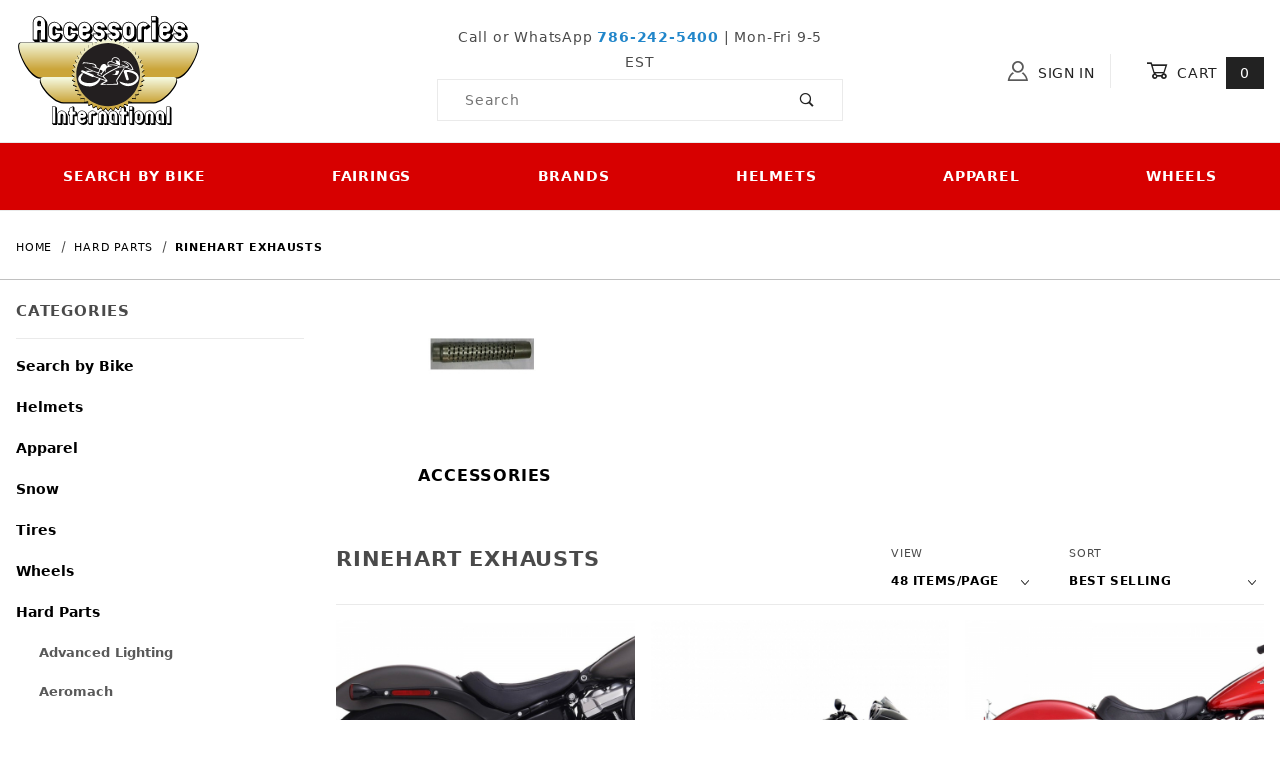

--- FILE ---
content_type: text/html; charset=utf-8
request_url: https://www.accessoryinternational.com/category/rinehart-exhausts.html
body_size: 20122
content:
<!DOCTYPE html><html lang="en" class="no-js"><script>window.addEventListener('DOMContentLoaded', function () {sessionStorage.setItem('continue_url', 'https://www.accessoryinternational.com/category/rinehart-exhausts.html');});</script><head><meta charset="utf-8"><meta name="viewport" content="width=device-width, initial-scale=1"><base href="https://www.accessoryinternational.com/merchant2/"><title>Rinehart Exhausts | Accessories International</title><link rel="preconnect" crossorigin href="https://fonts.gstatic.com" data-resource-group="css_list" data-resource-code="preconnect-google-fonts" /><link rel="stylesheet" href="https://fonts.googleapis.com/css?family=Poppins:400,500,700" data-resource-group="css_list" data-resource-code="google-fonts" /><link type="text/css" media="all" rel="stylesheet" href="https://www.accessoryinternational.com/merchant2/json.mvc?Store_Code=AI&amp;Function=CSSResource_Output&amp;CSSCombinedResource_Code=stylesheet&T=d98cafc3" data-resource-group="css_list" data-resource-code="stylesheet" /><link rel="preconnect" crossorigin href="//www.google-analytics.com" data-resource-group="css_list" data-resource-code="preconnect-google-analytics" /><link rel="preconnect" crossorigin href="https://www.googletagmanager.com" data-resource-group="css_list" data-resource-code="preconnect-google-tag-manager" /><script type="text/javascript">
var json_url = "https:\/\/www.accessoryinternational.com\/merchant2\/json.mvc\u003F";
var json_nosessionurl = "https:\/\/www.accessoryinternational.com\/merchant2\/json.mvc\u003F";
var Store_Code = "AI";
</script>
<script type="text/javascript">
var MMThemeBreakpoints =
[
{
"code":	"mobile",
"name":	"Mobile",
"start":	{
"unit": "px",
"value": ""
}
,
"end":	{
"unit": "em",
"value": "39.999"
}
}
,{
"code":	"tablet",
"name":	"Tablet",
"start":	{
"unit": "px",
"value": ""
}
,
"end":	{
"unit": "em",
"value": "59.999"
}
}
];
</script>
<script type="text/javascript" src="https://www.accessoryinternational.com/merchant2/clientside.mvc?T=88c56190&amp;Module_Code=cmp-cssui-searchfield&amp;Filename=runtime.js" integrity="sha512-GT3fQyjPOh3ZvhBeXjc3+okpwb4DpByCirgPrWz6TaihplxQROYh7ilw9bj4wu+hbLgToqAFQuw3SCRJjmGcGQ==" crossorigin="anonymous" async defer></script>
<script type="text/javascript">
var MMSearchField_Search_URL_sep = "https:\/\/www.accessoryinternational.com\/SRCH.html\u003FSearch=";
(function( obj, eventType, fn )
{
if ( obj.addEventListener )
{
obj.addEventListener( eventType, fn, false );
}
else if ( obj.attachEvent )
{
obj.attachEvent( 'on' + eventType, fn );
}
})( window, 'mmsearchfield_override', function()
{
/*** This function allows you to prepend or append code to an existing function.* https://stackoverflow.com/questions/9134686/adding-code-to-a-javascript-function-programmatically*/function functionExtender(container, funcName, prepend, append) {(function () {'use strict';let cachedFunction = container[funcName];container[funcName] = function () {if (prepend) {prepend.apply(this);}let result = cachedFunction.apply(this, arguments);if (append) {append.apply(this);}return result;};})();}/*** This controls what happens when you click TAB on a selected search item.*/functionExtender(MMSearchField.prototype,'Event_Keydown',function () {},function () {let tabTarget = this.selected_item;if (tabTarget !== null) {if (event.keyCode === 9 && tabTarget !== this.menu_item_storesearch) {this.element_search.value = tabTarget.childNodes[0].getAttribute('data-search');}}});MMSearchField.prototype.onMenuAppendHeader = function () {return null;};MMSearchField.prototype.onMenuAppendItem = function (data) {let searchResult;searchResult = newElement('li', {'class': 'x-search-preview__entry','tabindex':'0'}, null, null);searchResult.innerHTML = data;searchResult.setAttribute('aria-selected', 'false');searchResult.setAttribute('role', 'option');return searchResult;};MMSearchField.prototype.Menu_Item_Select = function (item) {this.selected_item = item;this.menu_items.forEach(function (menuItem) {menuItem.setAttribute('aria-selected', 'false');});if (item !== null) {this.selected_item.className = classNameAdd( this.selected_item, 'mm_searchfield_menuitem_selected' );this.selected_item.setAttribute('aria-selected', 'true');}};MMSearchField.prototype.onMenuAppendStoreSearch = function (search_value) {let searchAll;searchAll = newElement('li', {'class': 'x-search-preview__search-all'}, null, null);searchAll.element_text = newTextNode('Search store for product "' + search_value + '"', searchAll);searchAll.setAttribute('aria-selected', 'false');searchAll.setAttribute('role', 'option');return searchAll;};MMSearchField.prototype.onFocus = function () {this.element_menu.classList.toggle('x-search-preview--open');};MMSearchField.prototype.onBlur = function () {this.element_menu.classList.toggle('x-search-preview--open');};
} );
</script>
<script type="text/javascript" src="https://www.accessoryinternational.com/merchant2/clientside.mvc?T=88c56190&amp;Filename=runtime_ui.js" integrity="sha512-ZIZBhU8Ftvfk9pHoUdkXEXY8RZppw5nTJnFsMqX+3ViPliSA/Y5WRa+eK3vIHZQfqf3R/SXEVS1DJTjmKgVOOw==" crossorigin="anonymous" async defer></script><script type="text/javascript" src="https://www.accessoryinternational.com/merchant2/clientside.mvc?T=88c56190&amp;Filename=ajax.js" integrity="sha512-hBYAAq3Edaymi0ELd4oY1JQXKed1b6ng0Ix9vNMtHrWb3FO0tDeoQ95Y/KM5z3XmxcibnvbVujqgLQn/gKBRhA==" crossorigin="anonymous" async defer></script><link rel="canonical" href="https://www.accessoryinternational.com/category/rinehart-exhausts.html" itemprop="url"><style>*:focus-visible {outline: 2px solid black !important; box-sizing: border-box !important;}.sr-only {position: absolute;left: -10000px;}.skip-link {left: -10000px;padding: 12px;background-color: white;color: black;border: 2px solid black;border-radius: 5px;position: absolute;top: 0px;z-index: 9999999999;}.skip-link:focus-visible{left: 0px;}.t-site-header__search-form:focus-within .x-search-preview {display: block !important;opacity: 1 !important;}</style><!-- Global site tag (gtag.js) - Google Ads: 998528986 --><script async src="https://www.googletagmanager.com/gtag/js?id=AW-998528986"></script><script>window.dataLayer = window.dataLayer || [];function gtag(){dataLayer.push(arguments);}gtag('js', new Date());gtag('config', 'AW-998528986');</script><!-- End Google Ads - Global site tag (gtag.js) - Google Ads: 998528986 --><link type="text/css" media="all" rel="stylesheet" integrity="sha256-lWOXBr8vqpiy3pliCN1FmPIYkHdcr8Y0nc2BRMranrA= sha384-0K5gx4GPe3B0+RaqthenpKbJBAscHbhUuTd+ZmjJoHkRs98Ms3Pm2S4BvJqkmBdh sha512-wrhf+QxqNNvI+O73Y1XxplLd/Bt2GG2kDlyCGfeByKkupyZlAKZKAHXE2TM9/awtFar6eWl+W9hNO6Mz2QrA6Q==" crossorigin="anonymous" href="https://www.accessoryinternational.com/merchant2/json.mvc?Store_Code=AI&amp;Function=CSSResource_Output&amp;CSSResource_Code=mm-theme-styles&T=80b7a750" data-resource-group="modules" data-resource-code="mm-theme-styles" /><script type="text/javascript" data-resource-group="modules" data-resource-code="recaptcha_v3">
(() =>
{
var script;
script	= document.createElement( 'script' );
script.src	= 'https://www.google.com/recaptcha/api.js?render=6LcX7GcqAAAAAIIIaa6Wx_hr5Mo7jaR_-RkEBRcy';
document.documentElement.appendChild( script );
} )();
document.addEventListener( 'DOMContentLoaded', () =>
{
var form, element, elements, form_lookup;
form_lookup = new Array();
elements = document.querySelectorAll( 'form input\u005Bname\u003D\"Action\"\u005D\u005Bvalue\u003D\"IAFL\"\u005D' )
for ( element of elements )
{
if ( element instanceof HTMLFormElement )	form = element;
else if ( element.form instanceof HTMLFormElement )	form = element.form;
else
{
form = null;
while ( element )
{
if ( element instanceof HTMLFormElement )
{
form = element;
break;
}
element = element.parentNode;
}
}
if ( form && ( form_lookup.indexOf( form ) === -1 ) )
{
form_lookup.push( form );
new Miva_reCAPTCHAv3_FormSubmitListener( form, 'affiliate_account_create' );
}
}
elements = document.querySelectorAll( 'form input\u005Bname\u003D\"Action\"\u005D\u005Bvalue\u003D\"EMPW\"\u005D' )
for ( element of elements )
{
if ( element instanceof HTMLFormElement )	form = element;
else if ( element.form instanceof HTMLFormElement )	form = element.form;
else
{
form = null;
while ( element )
{
if ( element instanceof HTMLFormElement )
{
form = element;
break;
}
element = element.parentNode;
}
}
if ( form && ( form_lookup.indexOf( form ) === -1 ) )
{
form_lookup.push( form );
new Miva_reCAPTCHAv3_FormSubmitListener( form, 'customer_forgot_password' );
}
}
elements = document.querySelectorAll( 'form input\u005Bname\u003D\"Action\"\u005D\u005Bvalue\u003D\"AFPW\"\u005D' )
for ( element of elements )
{
if ( element instanceof HTMLFormElement )	form = element;
else if ( element.form instanceof HTMLFormElement )	form = element.form;
else
{
form = null;
while ( element )
{
if ( element instanceof HTMLFormElement )
{
form = element;
break;
}
element = element.parentNode;
}
}
if ( form && ( form_lookup.indexOf( form ) === -1 ) )
{
form_lookup.push( form );
new Miva_reCAPTCHAv3_FormSubmitListener( form, 'affiliate_forgot_password' );
}
}
elements = document.querySelectorAll( 'form input\u005Bname\u003D\"Action\"\u005D\u005Bvalue\u003D\"CSTR\"\u005D' )
for ( element of elements )
{
if ( element instanceof HTMLFormElement )	form = element;
else if ( element.form instanceof HTMLFormElement )	form = element.form;
else
{
form = null;
while ( element )
{
if ( element instanceof HTMLFormElement )
{
form = element;
break;
}
element = element.parentNode;
}
}
if ( form && ( form_lookup.indexOf( form ) === -1 ) )
{
form_lookup.push( form );
new Miva_reCAPTCHAv3_FormSubmitListener( form, 'customer_reset_password' );
}
}
elements = document.querySelectorAll( 'form input\u005Bname\u003D\"Action\"\u005D\u005Bvalue\u003D\"AFFR\"\u005D' )
for ( element of elements )
{
if ( element instanceof HTMLFormElement )	form = element;
else if ( element.form instanceof HTMLFormElement )	form = element.form;
else
{
form = null;
while ( element )
{
if ( element instanceof HTMLFormElement )
{
form = element;
break;
}
element = element.parentNode;
}
}
if ( form && ( form_lookup.indexOf( form ) === -1 ) )
{
form_lookup.push( form );
new Miva_reCAPTCHAv3_FormSubmitListener( form, 'affiliate_reset_password' );
}
}
elements = document.querySelectorAll( 'form input\u005Bname\u003D\"Action\"\u005D\u005Bvalue\u003D\"LOGN\"\u005D, form input\u005Bname\u003D\"Action\"\u005D\u005Bvalue\u005E\u003D\"LOGN,\"\u005D' )
for ( element of elements )
{
if ( element instanceof HTMLFormElement )	form = element;
else if ( element.form instanceof HTMLFormElement )	form = element.form;
else
{
form = null;
while ( element )
{
if ( element instanceof HTMLFormElement )
{
form = element;
break;
}
element = element.parentNode;
}
}
if ( form && ( form_lookup.indexOf( form ) === -1 ) )
{
form_lookup.push( form );
new Miva_reCAPTCHAv3_FormSubmitListener( form, 'customer_login' );
}
}
} );
class Miva_reCAPTCHAv3_FormSubmitListener
{
#form;
#submitting;
#event_submit;
#original_submit;
#recaptcha_action;
#event_fallback_submit;
constructor( form, recaptcha_action )
{
this.#form	= form;
this.#submitting	= false;
this.#original_submit	= form.submit;
this.#recaptcha_action	= recaptcha_action;
this.#event_fallback_submit	= () => { this.#form.submit(); };
this.#event_submit	= ( e ) =>
{
e.stopImmediatePropagation();
e.preventDefault();
//
// Trigger overwritten submit to build reCAPTCHAv3 response, where the original
// form submit will be restored in the callback and the "submit" listener removed.
//
this.#form.submit();
}
this.#form.submit	= () =>
{
if ( this.#submitting )
{
return;
}
this.#submitting = true;
Miva_reCAPTCHAv3_Submit( this.#recaptcha_action, ( token ) =>
{
var input_response;
this.#submitting	= false;
input_response	= document.createElement( 'input' );
input_response.type	= 'hidden';
input_response.name	= 'reCAPTCHAv3_Response';
input_response.value	= token;
this.#form.submit	= this.#original_submit;
this.#form.removeEventListener( 'submit', this.#event_submit, { capture: true } );
this.#form.appendChild( input_response );
if ( this.#form.requestSubmit )
{
this.#form.requestSubmit();
}
else
{
this.#form.addEventListener( 'submit', this.#event_fallback_submit );
this.#form.dispatchEvent( new Event( 'submit', { bubbles: true, cancelable: true } ) );
this.#form.removeEventListener( 'submit', this.#event_fallback_submit );
}
} );
};
this.#form.addEventListener( 'submit', this.#event_submit, { capture: true } );
}
}
function Miva_reCAPTCHAv3_Submit( recaptcha_action, callback )
{
try
{
grecaptcha.ready( () => {
try
{
grecaptcha.execute( '6LcX7GcqAAAAAIIIaa6Wx_hr5Mo7jaR_-RkEBRcy', { action: recaptcha_action } ).then( ( token ) => {
callback( token );
} );
}
catch ( e )
{
setTimeout( () => callback( 'recaptcha failed' ) );
}
} );
}
catch ( e )
{
setTimeout( () => callback( 'recaptcha failed' ) );
}
}
</script><script data-resource-group="head_tag" data-resource-code="legacy-browsers">
if (!!window.MSInputMethodContext && !!document.documentMode) {
(function () {
var polyfill = document.createElement('script');
polyfill.type = 'text/javascript';
polyfill.async = true;
polyfill.src = 'b05/themes/00000003/shadows/polyfills.js';
document.head.appendChild(polyfill);
})();
}
</script><script data-resource-group="head_tag" data-resource-code="GTM-head-tag">(function(w,d,s,l,i){w[l]=w[l]||[];w[l].push({'gtm.start':
new Date().getTime(),event:'gtm.js'});var f=d.getElementsByTagName(s)[0],
j=d.createElement(s),dl=l!='dataLayer'?'&l='+l:'';j.async=true;j.src=
'https://www.googletagmanager.com/gtm.js?id='+i+dl;f.parentNode.insertBefore(j,f);
})(window,document,'script','dataLayer','GTM-K99XJWG');</script><script data-resource-group="head_tag" data-resource-code="GTM-dataLayer">var dataLayer = dataLayer || [];var clearEcommerceDataLayer = () => {dataLayer.push({ ecommerce: null });};dataLayer.push({canonicalUri: '\/category\/rinehart-exhausts.html',canonicalUrl: 'https:\/\/www.accessoryinternational.com\/category\/rinehart-exhausts.html',category: {code: 'rinehart-exhausts',name: 'Rinehart Exhausts'},global: {action: '',basket: {basketId: 'provisional'},categoryCode: 'rinehart-exhausts',function: '',moduleFunction: '',productCode: '',screen: 'CTGY',uiException: ''},page: {code: 'CTGY',name: 'Category Display'},product: {code: '',name: '',sku: ''}});window.addEventListener('DOMContentLoaded', () => {document.querySelectorAll('form').forEach(form => {if (form.getAttribute('name')?.length) {return;}const identifier = form.elements?.Action?.value ?? form.dataset?.hook ?? form.querySelector('legend')?.innerText;if (identifier?.length) {form.name = identifier;}});});window.addEventListener('DOMContentLoaded', () => {let timeoutId;const debouncedSearch = (e) => {clearTimeout(timeoutId);timeoutId = setTimeout(() => {const search_term = e?.target?.value;if (!search_term?.length) {return;}dataLayer.push({event: 'search',search_term});}, 500);};const searchInputs = document.querySelectorAll('input[name="Search"]');searchInputs.forEach(input => {input.addEventListener('input', debouncedSearch)});});class MMXPromotionTracker {constructor() {window.addEventListener('DOMContentLoaded', () => {this.init();});}init() {this.#bindEvents();this.promotions = document.querySelectorAll('[data-flex-item]');if (!this.promotions.length) {return;}this.promotionObserver = new IntersectionObserver((entries) => {this.observedCallback(entries);}, {threshold: [0.75]});this.promotions.forEach((promotion, i) => {this.promotionObserver.observe(promotion);promotion.addEventListener('click', (e) => {this.promotionClicked(promotion, e);});});}promotionClicked(promotion, e){let clickedLink = false;let products = [];let clickedHero;e.composedPath().forEach(item => {if (item.nodeName === 'A' || (item.nodeName === 'MMX-HERO' && item.dataset?.href?.length)) {clickedLink = true;}if (item.nodeName === 'MMX-HERO') {clickedHero = item;} else if (item.nodeName === 'MMX-PRODUCT-CAROUSEL') {const clickedProductIndex = [...item.shadowRoot.querySelectorAll('mmx-hero[slot="hero_slide"]')].findIndex(heroSlide => heroSlide === clickedHero);products = [item?.products[clickedProductIndex]];} else if (item.nodeName === 'MMX-FEATURED-PRODUCT') {products = [item?.product];}});if (clickedLink) {this.trackPromotion('select_promotion', promotion, products);}};trackPromotion(event, item, products = []) {clearEcommerceDataLayer();dataLayer.push({event,ecommerce: {creative_name: item.getAttribute('data-flex-item'),creative_slot: [...this.promotions].findIndex(promotion => promotion === item) + 1,items: this.productsToEcommerceItems(products),promotion_id: item.getAttribute('data-flex-component')}});if (item?.nodeName === 'MMX-PRODUCT-CAROUSEL') {this.trackProductList(event, item, products);}};trackProductList(event, item, products = []) {if (!products?.length) {return;}clearEcommerceDataLayer();dataLayer.push({event: event === 'select_promotion' ? 'select_item' : 'view_item_list',ecommerce: {item_list_id: item.getAttribute('id'),item_list_name: item?.data?.heading?.heading_text?.value ?? item.getAttribute('id'),items: this.productsToEcommerceItems(products)}});}observedCallback(entries) {entries.forEach((entry, entryIndex) => {if (!entry.isIntersecting) {return;}this.trackPromotion('view_promotion', entry.target, entry.target?.products);});};productsToEcommerceItems(products = []) {if (!products?.length) {return [];}return products.map((item, i) => {return {item_id: item.code,item_name: item.name,item_sku: item?.sku,index: i,price: item.price,discount: item.base_price - item.price,quantity: 1}});}#bindEvents() {document.addEventListener('view_item_list', (e) => this.#onViewItemList(e), {capture: true});document.addEventListener('select_item', (e) => this.#onSelectItem(e), {capture: true});}#onViewItemList(e) {clearEcommerceDataLayer();dataLayer.push({event: 'view_item_list',ecommerce: {item_list_id: e.detail?.item_list_id,item_list_name: e.detail?.item_list_name,items: this.productsToEcommerceItems(e.detail?.products)}});}#onSelectItem(e) {clearEcommerceDataLayer();dataLayer.push({event: 'select_item',ecommerce: {currency: 'USD',value: e.detail?.products?.reduce((value, product) => {return value += product?.price ?? 0;}, 0),item_list_id: e.detail?.item_list_id,item_list_name: e.detail?.item_list_name,items: this.productsToEcommerceItems(e.detail?.products)}});}}new MMXPromotionTracker();clearEcommerceDataLayer();dataLayer.push({
	"ecommerce": {
		"item_list_id": "category_listing",
		"item_list_name": "Category Listing",
		"items": [
			{
				"discount": 0,
				"index": 0,
				"item_id": "rinehart-500-1200-3-5-slip-on-exhaust",
				"item_name": "Rinehart 500-1206 3.5\" Slip-on Exhaust for Harley Softail Fitment 1 2018+",
				"item_sku": "RE500-1206",
				"item_variant": "",
				"price": 949.95,
				"quantity": 1
			},
			{
				"discount": 0,
				"index": 1,
				"item_id": "rinehart-500-1111-4-5-hp45xl-slipon-exhaust-black",
				"item_name": "Rinehart 500-1111 4.5\" HP45 XL Slip-on Exhausts, Black w\/ Bronze for Harley Touring \u002717-",
				"item_sku": "RE500-1111",
				"item_variant": "",
				"price": 793.95,
				"quantity": 1
			},
			{
				"discount": 0,
				"index": 2,
				"item_id": "rinehart-500-1210-3-5-slip-on-exhaust",
				"item_name": "Rinehart 3.5\" Slip-on Exhaust, Chrome\/Black for Harley Softail Heritage\/Deluxe 2018+",
				"item_sku": "RE500-1216",
				"item_variant": "",
				"price": 949.95,
				"quantity": 1
			},
			{
				"discount": 0,
				"index": 3,
				"item_id": "rinehart-500-0106-4-inch-slip-on-muffler",
				"item_name": "Rinehart 500-0106 4\" Slip-On Muffler for Harley Touring \u00282017-current\u0029",
				"item_sku": "RE500-0106-ATT",
				"item_variant": "",
				"price": 719.95,
				"quantity": 1
			},
			{
				"discount": 0,
				"index": 4,
				"item_id": "rinehart-4-slip-on-exhausts",
				"item_name": "Rinehart 500-0502 4\" Slip-On Exhausts for Indian Chieftain\/Roadmaster",
				"item_sku": "RE500-0502-ATT",
				"item_variant": "",
				"price": 719.95,
				"quantity": 1
			},
			{
				"discount": 0,
				"index": 5,
				"item_id": "rinehart-500-1501-4in-slip-on-exhausts",
				"item_name": "Rinehart 500-1501 4\" Slip-on Exhausts, Black\/Black for Indian Chief \u00282022-\u0029",
				"item_sku": "RE500-1501",
				"item_variant": "",
				"price": 839.95,
				"quantity": 1
			},
			{
				"discount": 0,
				"index": 6,
				"item_id": "rinehart-500-1500-4-slip-on-exhausts",
				"item_name": "Rinehart 500-1500 4\" Slip-on Exhausts, Chrome\/Black for Indian Chief \u00282022-\u0029",
				"item_sku": "RE500-1500",
				"item_variant": "",
				"price": 799.95,
				"quantity": 1
			},
			{
				"discount": 0,
				"index": 7,
				"item_id": "rinehart-500-1247-3-5-hp35-slip-on-exhaust",
				"item_name": "Rinehart 500-1247 3.5\" HP35 Slip-on Exhausts for Harley Softail Fat Bob \u00282018-\u0029",
				"item_sku": "RE500-1247",
				"item_variant": "",
				"price": 949.95,
				"quantity": 1
			},
			{
				"discount": 0,
				"index": 8,
				"item_id": "rinehart-500-0162-4-inch-dbx40-slip-on-exhaust",
				"item_name": "Rinehart 500-0162 4\" DBX40 Slip-on Exhaust for Harley Touring \u002795-\u002716",
				"item_sku": "RE500-0162-ATT",
				"item_variant": "",
				"price": 719.95,
				"quantity": 1
			},
			{
				"discount": 0,
				"index": 9,
				"item_id": "rinehart-4-slip-on-exhausts-chief",
				"item_name": "Rinehart 500-0501 4\" Slip-On Exhausts for Indian Touring Classic\/Vintage 2014+",
				"item_sku": "RE500-0501-ATT",
				"item_variant": "",
				"price": 759.95,
				"quantity": 1
			},
			{
				"discount": 0,
				"index": 10,
				"item_id": "rinehart-trike-conversion-kit-true-dual",
				"item_name": "Rinehart Trike Conversion Kit for Xtreme True Duals Exhaust",
				"item_sku": "RE100-0270",
				"item_variant": "",
				"price": 104.95,
				"quantity": 1
			},
			{
				"discount": 0,
				"index": 11,
				"item_id": "rinehart-muffler-3-5-inch-exhaust-touring",
				"item_name": "Rinehart Slip-on Muffler 3.5\" Exhaust for Harley-Davidson Touring \u002795-\u002709",
				"item_sku": "RE500-0100C-ATT",
				"item_variant": "",
				"price": 614.95,
				"quantity": 1
			},
			{
				"discount": 0,
				"index": 12,
				"item_id": "rinehart-500-1103-4-5-midnight-slip-on-exhaust",
				"item_name": "Rinehart 500-1103 4.5\" HP45 Midnight Edition Slip-on Exhaust for Harley Touring \u002717-",
				"item_sku": "RE500-1103",
				"item_variant": "",
				"price": 791.95,
				"quantity": 1
			},
			{
				"discount": 0,
				"index": 13,
				"item_id": "rinehart-500-1500c-4-slip-on-exhausts",
				"item_name": "Rinehart 500-1500C 4\" Slip-on Exhausts, Chrome\/Chrome for Indian Chief \u00282022-\u0029",
				"item_sku": "RE500-1500C",
				"item_variant": "",
				"price": 799.95,
				"quantity": 1
			},
			{
				"discount": 0,
				"index": 14,
				"item_id": "rinehart-500-0185-exhaust",
				"item_name": "Rinehart 500-0185 4.5\" DBX45 Slip-on Exhaust for Harley Touring \u00282017-current\u0029",
				"item_sku": "RE500-0185-ATT",
				"item_variant": "",
				"price": 769.95,
				"quantity": 1
			},
			{
				"discount": 0,
				"index": 15,
				"item_id": "rinehart-true-duals-slip-on-2-5-high-flow-touring",
				"item_name": "Rinehart Xtreme True Duals Slip-on 2.5\" Exhaust High-flow Baffle",
				"item_sku": "RE100-0111",
				"item_variant": "",
				"price": 141.95,
				"quantity": 1
			},
			{
				"discount": 0,
				"index": 16,
				"item_id": "rinehart-muffler-4-inch-exhaust-touring",
				"item_name": "Rinehart Slip-on Muffler 4\" Exhaust for Harley-Davidson Touring \u002795-\u002716",
				"item_sku": "RE500-0102C-ATT",
				"item_variant": "",
				"price": 719.95,
				"quantity": 1
			},
			{
				"discount": 0,
				"index": 17,
				"item_id": "rinehart-2-into-1-exhaust-touring",
				"item_name": "Rinehart 2-Into-1 Exhaust for Harley-Davidson Touring \u002795-\u002708",
				"item_sku": "RE200-0104C-ATT",
				"item_variant": "",
				"price": 1149.95,
				"quantity": 1
			},
			{
				"discount": 0,
				"index": 18,
				"item_id": "rinehart-touring-true-duals-4-inch-touring",
				"item_name": "Rinehart True Duals 4\" Exhaust for Harley-Davidson Touring \u002795-\u002708",
				"item_sku": "RE100-0202C-ATT",
				"item_variant": "",
				"price": 1364.95,
				"quantity": 1
			},
			{
				"discount": 0,
				"index": 19,
				"item_id": "rinehart-500-1251-4-hp40-2-1-slip-on-exhaust",
				"item_name": "Rinehart 4\" HP40 2-into-1 Slip-on Exhaust, Black for Harley Softail 2025+",
				"item_sku": "RE500-1251",
				"item_variant": "",
				"price": 539.95,
				"quantity": 1
			},
			{
				"discount": 0,
				"index": 20,
				"item_id": "rinehart-500-1250-4-hp40-2-1-slip-on-exhaust",
				"item_name": "Rinehart 4\" HP40 2-into-1 Slip-on Exhaust, Chrome for Harley Softail 2025+",
				"item_sku": "RE500-1250",
				"item_variant": "",
				"price": 539.95,
				"quantity": 1
			},
			{
				"discount": 0,
				"index": 21,
				"item_id": "rinehart-500-1210-3-5-slip-on-exhaust-Black-Black",
				"item_name": "Rinehart 3.5\" Slip-on Exhaust, Black\/Black for Harley Softail Heritage\/Deluxe 2018+",
				"item_sku": "RE500-1217",
				"item_variant": "",
				"price": 949.95,
				"quantity": 1
			},
			{
				"discount": 0,
				"index": 22,
				"item_id": "rinehart-500-1210c-3-5-slip-on-exhaust",
				"item_name": "Rinehart 3.5\" Slip-on Exhaust, Chrome\/Chrome for Harley Softail Heritage\/Deluxe 2018+",
				"item_sku": "RE500-1216C",
				"item_variant": "",
				"price": 949.95,
				"quantity": 1
			},
			{
				"discount": 0,
				"index": 23,
				"item_id": "rinehart-500-1200-3-5-slip-on-exhaust-Black-Black",
				"item_name": "Rinehart 3.5\" Slip-on Exhaust, Black\/Black for Harley Softail Fitment 1 2018+",
				"item_sku": "RE500-1207",
				"item_variant": "",
				"price": 949.95,
				"quantity": 1
			},
			{
				"discount": 0,
				"index": 24,
				"item_id": "rinehart-500-1200c-3-5-slip-on-exhaust",
				"item_name": "Rinehart 3.5\" Slip-on Exhaust, Chrome\/Chrome for Harley Softail Fitment 1 2018+",
				"item_sku": "RE500-1206C",
				"item_variant": "",
				"price": 949.95,
				"quantity": 1
			},
			{
				"discount": 0,
				"index": 25,
				"item_id": "rinehart-500-0111-motopro-45-exhaust-slot-cap",
				"item_name": "Rinehart Motopro 45 4.5\" Slip-on Exhausts, Black\/Black For Indian Touring 2014+",
				"item_sku": "RE500-0511",
				"item_variant": "",
				"price": 809.95,
				"quantity": 1
			},
			{
				"discount": 0,
				"index": 26,
				"item_id": "rinehart-500-0110c-motopro-45-exhaust-slot-cap",
				"item_name": "Rinehart Motopro 45 4.5\" Slip-on Exhausts, Chrome\/Chrome For Indian Touring 2014+",
				"item_sku": "RE500-0510C",
				"item_variant": "",
				"price": 769.95,
				"quantity": 1
			},
			{
				"discount": 0,
				"index": 27,
				"item_id": "rinehart-500-0187-4-5-dbx45-slip-on-exhaust",
				"item_name": "Rinehart 4.5\" DBX45 Slip-on Exhaust, Gunsmoke\/Black for Harley Touring 2017+",
				"item_sku": "RE500-0187",
				"item_variant": "",
				"price": 899.95,
				"quantity": 1
			},
			{
				"discount": 0,
				"index": 28,
				"item_id": "rinehart-500-0186-slash-4-5-dbx45-slip-on-exhaust",
				"item_name": "Rinehart 4.5\" DBX45 Slip-on Exhaust, Black\/Black Slash for Harley Touring 2017+",
				"item_sku": "RE500-0186-Slash",
				"item_variant": "",
				"price": 799.95,
				"quantity": 1
			},
			{
				"discount": 0,
				"index": 29,
				"item_id": "rinehart-500-0185-slash-4-5-dbx45-slip-on-exhaust",
				"item_name": "Rinehart 4.5\" DBX45 Slip-on Exhaust, Chrome\/Black Slash for Harley Touring 2017+",
				"item_sku": "RE500-0185-Slash",
				"item_variant": "",
				"price": 799.95,
				"quantity": 1
			},
			{
				"discount": 0,
				"index": 30,
				"item_id": "rinehart-500-1113-4-5-midnight-slip-on-exhaust",
				"item_name": "Rinehart 500-1113 4.5\" HP45XL Midnight Edition Slip-on Exhaust for Harley Touring \u002717-",
				"item_sku": "RE500-1113",
				"item_variant": "",
				"price": 795.95,
				"quantity": 1
			},
			{
				"discount": 0,
				"index": 31,
				"item_id": "rinehart-910-0101-moto-series-inverted-air-cleaner",
				"item_name": "Rinehart 910-0101 Moto Series Inverted Air Cleaner Black for Harley Twin Cam \u002708-\u002716",
				"item_sku": "RE910-0101_closenew",
				"item_variant": "",
				"price": 479.95,
				"quantity": 1
			},
			{
				"discount": 0,
				"index": 32,
				"item_id": "rinehart-500-1112-4-5-hp45xl-slipon-exhaust-chrome",
				"item_name": "Rinehart 500-1112 4.5\" HP45 XL Slip-on Exhausts, Chrome w\/ Bourbon for Harley Touring \u002717-",
				"item_sku": "RE500-1112",
				"item_variant": "",
				"price": 794.95,
				"quantity": 1
			},
			{
				"discount": 0,
				"index": 33,
				"item_id": "rinehart-500-1110-4-5-hp45xl-slipon-exhaust-chrome",
				"item_name": "Rinehart 500-1110 4.5\" HP45 XL Slip-on Exhausts, Chrome w\/ Black for Harley Touring \u002717-",
				"item_sku": "RE500-1110",
				"item_variant": "",
				"price": 792.95,
				"quantity": 1
			},
			{
				"discount": 0,
				"index": 34,
				"item_id": "rinehart-500-1101-4-5-hp45-slip-on-exhaust-black",
				"item_name": "Rinehart 500-1101 4.5\" HP45 Slip-on Exhausts, Black with Bronze for Harley Touring \u002717-",
				"item_sku": "RE500-1101",
				"item_variant": "",
				"price": 789.95,
				"quantity": 1
			},
			{
				"discount": 0,
				"index": 35,
				"item_id": "rinehart-500-1102-4-5-hp45-slip-on-exhaust-chrome",
				"item_name": "Rinehart 500-1102 4.5\" HP45 Slip-on Exhaust, Chrome with Bourbon for Harley Touring \u002717-",
				"item_sku": "RE500-1102",
				"item_variant": "",
				"price": 790.95,
				"quantity": 1
			},
			{
				"discount": 0,
				"index": 36,
				"item_id": "rinehart-500-1100-4-5-hp45-slip-on-exhaust-chrome",
				"item_name": "Rinehart 500-1100 4.5\" HP45 Slip-on Exhaust, Chrome with Black for Harley Touring \u002717-",
				"item_sku": "RE500-1100",
				"item_variant": "",
				"price": 789.95,
				"quantity": 1
			},
			{
				"discount": 0,
				"index": 37,
				"item_id": "rinehart-500-0562-4-slip-on-exhaust",
				"item_name": "Rinehart 500-0562 4\" Slip-on Exhaust for Indian Later Bagger, Touring and Elite \u00282014-\u0029",
				"item_sku": "RE500-0562-ATT",
				"item_variant": "",
				"price": 719.95,
				"quantity": 1
			},
			{
				"discount": 0,
				"index": 38,
				"item_id": "rinehart-500-0565-4-5-slip-on-exhaust",
				"item_name": "Rinehart 500-0565 4.5\" Slip-on Exhaust for Indian Later Bagger, Touring and Elite \u00282014-\u0029",
				"item_sku": "RE500-0565-ATT",
				"item_variant": "",
				"price": 769.95,
				"quantity": 1
			},
			{
				"discount": 0,
				"index": 39,
				"item_id": "rinehart-500-0503-4-inch-slip-on-exhaust",
				"item_name": "Rinehart 500-0503 4\" Slip-on Exhaust for Indian Touring Roadmaster \/ Chieftain",
				"item_sku": "RE500-0503-ATT",
				"item_variant": "",
				"price": 759.95,
				"quantity": 1
			},
			{
				"discount": 0,
				"index": 40,
				"item_id": "rinehart-500-0182-4-inch-dbx40-slip-on-exhaust",
				"item_name": "Rinehart 500-0182 4\" DBX40 Slip-on Exhaust for Harley Touring \u00282017-current\u0029",
				"item_sku": "RE500-0182-ATT",
				"item_variant": "",
				"price": 719.95,
				"quantity": 1
			},
			{
				"discount": 0,
				"index": 41,
				"item_id": "rinehart-500-0165-4-5-inch-dbx45-slip-on-exhaust",
				"item_name": "Rinehart 500-0165 4.5\" DBX45 Slip-on Exhaust for Harley Touring \u002795-\u002716",
				"item_sku": "RE500-0165-ATT",
				"item_variant": "",
				"price": 769.95,
				"quantity": 1
			},
			{
				"discount": 0,
				"index": 42,
				"item_id": "rinehart-500-0110-motopro-45-exhaust-slot-cap",
				"item_name": "Rinehart Motopro 45 4.5\" Slip-on Exhausts, Chrome\/Black for Indian Touring 2014+",
				"item_sku": "RE500-0510",
				"item_variant": "",
				"price": 769.95,
				"quantity": 1
			},
			{
				"discount": 0,
				"index": 43,
				"item_id": "rinehart-500-0110t-motopro-45-exhaust",
				"item_name": "Rinehart 500-0110T 4.5\" Motopro 45 Slip-on Exhaust for Harley Touring \u00282017-\u0029",
				"item_sku": "RE500-0110T-ATT",
				"item_variant": "",
				"price": 769.95,
				"quantity": 1
			},
			{
				"discount": 0,
				"index": 44,
				"item_id": "rinehart-500-0108t-motopro-45-exhaust",
				"item_name": "Rinehart 500-0108T 4.5\" Motopro 45 Slip-on Exhaust for Harley Touring \u00281995-2016\u0029",
				"item_sku": "RE500-0108T-ATT",
				"item_variant": "",
				"price": 769.95,
				"quantity": 1
			},
			{
				"discount": 0,
				"index": 45,
				"item_id": "rinehart-slip-on-muffler-3-5-exhaust-slot",
				"item_name": "Rinehart Slip-on 3.5\" Exhaust w\/ Slot Caps for Harley Touring \u002795-\u002716",
				"item_sku": "RE500-0100-Slot-ATT",
				"item_variant": "",
				"price": 659.95,
				"quantity": 1
			},
			{
				"discount": 0,
				"index": 46,
				"item_id": "rinehart-slip-on-muffler-3-5-exhaust-merge",
				"item_name": "Rinehart Slip-on 3.5\" Exhaust w\/ Merge Caps for Harley Touring \u002795-\u002716",
				"item_sku": "RE500-0100-Merge-ATT",
				"item_variant": "",
				"price": 659.95,
				"quantity": 1
			},
			{
				"discount": 0,
				"index": 47,
				"item_id": "rinehart-slip-on-muffler-3-5-exhaust-castle",
				"item_name": "Rinehart Slip-on 3.5\" Exhaust w\/ Castle Caps for Harley Touring \u00281995-2009\u0029",
				"item_sku": "RE500-0100-Castle-ATT",
				"item_variant": "",
				"price": 659.95,
				"quantity": 1
			}
		]
	},
	"event": "view_item_list"
});class SelectItemTracker {listSelectors = {related_products: ['.x-product-list--related .x-product-list__link','.t-related-product-list .x-product-list__link','#js-related-products-carousel [data-mm-linktype="product-list-link"]','#js-PROD [data-mm-linktype="product-list-link"]','.cmp-product-list .cmp-product-list__item:not(.cmp-product-list__header)','[data-hook="related-products"] .mm-card-grid-item__wrapper'],wish_list_items: ['#js-WISH .t-basket__product-details a:not([href*="Edit_Wish"], [href*="Action=RMWL"])','#js-WISH .basket-product-row a:not([href*="Edit_Wish"], [href*="Action=RMWL"])','#js-WISH .basket-display__product-row a:not([href*="Edit_Wish"], [href*="Action=RMWL"])'],order_status: ['.t-page-ords .t-basket__product-name','.t-account-landing__order-list a','#js-ORDS .basket-product-row a','.order-summary-display a']};productLists = ['search_results','category_listing','all_products']productListLinkSelectors = ['.x-product-list .x-product-list__link','.cmp-product-list .cmp-product-list__item','#js-product-list .category-product','#js-product-list [data-mm-linktype="product-list-link"]','.product-grid [data-mm-linktype="product-list-link"]'];constructor() {window.addEventListener('DOMContentLoaded', () => {this.init();});}init() {this.buildProductListLinkSelectors();Object.keys(this.listSelectors).forEach(listId => {this.bindListEvents(listId);});}buildProductListLinkSelectors() {this.productLists.forEach(productList => {this.listSelectors[productList] = this.productListLinkSelectors;});}bindListEvents(listId) {const viewItemListEvent = this.getViewItemListEvent(listId);if (!viewItemListEvent) {return;}const listSelectors = this.listSelectors[listId];const firstMatchingSelector = listSelectors.find(selector => {return document.querySelector(selector) !== null;});const listItemLinks = document.querySelectorAll(firstMatchingSelector);listItemLinks.forEach((listItemLink, index) => {listItemLink.addEventListener('click', () => {this.trackSelectItem(viewItemListEvent, index);});});}getViewItemListEvent(list_id) {return window?.dataLayer?.find(item => {return item?.event === 'view_item_list' && item?.ecommerce?.item_list_id === list_id;});}trackSelectItem(viewItemListEvent, itemIndex) {const selectedItem = structuredClone(viewItemListEvent?.ecommerce?.items?.[itemIndex]);if (typeof selectedItem !== 'object') {return;}clearEcommerceDataLayer();dataLayer.push({event: 'select_item',ecommerce: {currency: 'USD',value: selectedItem?.price,item_list_id: viewItemListEvent?.ecommerce.item_list_id,item_list_name: viewItemListEvent?.ecommerce.item_list_name,items: [selectedItem]}});}}new SelectItemTracker();clearEcommerceDataLayer();dataLayer.push({
	"ecommerce": {
		"coupon": "",
		"currency": "USD",
		"shipping_tier": "",
		"value": 0
	},
	"event": "mm_global_minibasket"
});class BasketMonitor {constructor() {this.storageKey = 'mm-AI-basket-monitor';window.addEventListener('DOMContentLoaded', () => {this.init();});}canLocalStorage() {const storeTestKey = this.storageKey + '--test';if (this.saveCurrentItems(storeTestKey)) {localStorage?.removeItem(storeTestKey);return true;}return false;}init() {this.setCurrentItemsFromDataLayer();if (!this.canLocalStorage()) {return;}this.handleBasketChanges();this.pastItems = this.getItemsFromLocalStorage();this.comparePastWithCurrent();this.saveCurrentItems();this.trackResults();}handleBasketChanges() {const orderProcessed = '0';if (orderProcessed === '1') {this.clearCurrentItems();}}setCurrentItemsFromDataLayer() {const eventsWithBasketItems = ['mm_global_minibasket', 'view_cart', 'begin_checkout', 'add_shipping_info', 'add_payment_info'];const basketEvent = dataLayer.find(item => eventsWithBasketItems.includes(item?.event));this.currentItems = this.createMapFromItems(basketEvent?.ecommerce?.items);}getItemsFromLocalStorage() {try {return new Map(JSON.parse(localStorage.getItem(this.storageKey)));} catch {return new Map();}}createMapFromItems(items = []) {if (!(items instanceof Array)) {return new Map();}return items.reduce((map, item) => {return map.set(this.createItemKey(item), item);}, new Map());}createItemKey(item = {}) {return JSON.stringify({id: item?.item_id,variant: item?.item_variant});}comparePastWithCurrent() {this.results = {added: [],removed: [],unchanged: [],updated: []};const allItems = new Map([...this.pastItems, ...this.currentItems]);allItems.forEach((value, key) => {const pastItem = this.pastItems.get(key);const currentItem = this.currentItems.get(key);if (typeof pastItem === 'undefined') {this.results.added.push(currentItem);} else if (typeof currentItem === 'undefined') {this.results.removed.push(pastItem);} else if (JSON.stringify(currentItem) == JSON.stringify(pastItem)) {this.results.unchanged.push(currentItem);} else {this.results.updated.push(currentItem);const quantityChange = currentItem.quantity - pastItem.quantity;if (quantityChange > 0) {this.results.added.push({...currentItem,quantity: quantityChange});} else if (quantityChange < 0) {this.results.removed.push({...currentItem,quantity: Math.abs(quantityChange)})}}});}trackResults() {this.trackEvent('add_to_cart', this?.results?.added);this.trackEvent('remove_from_cart', this?.results?.removed);}trackEvent(event, items = []) {if (typeof event !== 'string' || !(items instanceof Array) || !items.length) {return;}clearEcommerceDataLayer();dataLayer.push({event,ecommerce: {currency: 'USD',value: this.determineItemsValue(items),items}});}determineItemsValue(items = []) {if (!(items instanceof Array)) {return 0;}return items.reduce((value, item) => {return value += item.quantity * item.price;}, 0);}clearCurrentItems() {return localStorage.removeItem(this.storageKey);}saveCurrentItems(storageKey = this.storageKey) {try {localStorage.setItem(storageKey, JSON.stringify([...this.currentItems]));return true;} catch (e) {return false;}}reportAddToCart(event) {this.pastItems = this.getItemsFromLocalStorage();this.currentItems = structuredClone(this.pastItems);this.addItemsFromEvent(this.currentItems, event);this.comparePastWithCurrent();this.saveCurrentItems();}addItemsFromEvent(items, event = {}) {event?.ecommerce?.items?.forEach(addedItem => {const itemKey = this.createItemKey(addedItem);const existingItem = this.currentItems.get(itemKey);if (typeof existingItem === 'undefined') {items.set(itemKey, addedItem);} else {items.set(itemKey, {...existingItem,quantity: Number(existingItem.quantity) + Number(addedItem.quantity)});}});}}var basketMonitor = new BasketMonitor();</script><script async data-resource-group="head_tag" data-resource-code="facebook_global_tracking">!function(f,b,e,v,n,t,s){if(f.fbq)return;n=f.fbq=function(){n.callMethod?n.callMethod.apply(n,arguments):n.queue.push(arguments)};if(!f._fbq)f._fbq=n;n.push=n;n.loaded=!0;n.version='2.0';n.queue=[];t=b.createElement(e);t.async=!0;t.src=v;s=b.getElementsByTagName(e)[0];s.parentNode.insertBefore(t,s)}(window, document,'script','https://connect.facebook.net/en_US/fbevents.js');fbq('init', '237597536744539');fbq('track', 'PageView');</script></head><body id="js-CTGY" class="o-site-wrapper t-page-ctgy"><a class="skip-link" href="https://www.accessoryinternational.com/category/rinehart-exhausts.html#main-content">Skip to Content</a><div id="mini_basket" class="readytheme-contentsection">
<section class="x-mini-basket" data-hook="mini-basket" data-item-count="0" data-subtotal="" aria-modal="true" tabindex="-1"><div class="x-mini-basket__content u-bg-white" data-hook="mini-basket__content" aria-describedby="mb-description" aria-label="Your Cart Summary" role="dialog" tabindex="0"><header><div class="x-mini-basket__header"><strong id="mb-description">My Cart: 0 item(s)</strong><button class="c-button u-bg-gray-40 u-icon-cross" data-hook="close-mini-basket" aria-label="Close the Mini-Basket"></button></div><hr class="c-keyline"></header><footer class="x-mini-basket__footer"><div class="x-messages x-messages--info">Your Shopping Cart Is Empty</div></footer></div></section>
</div>
<header class="o-wrapper o-wrapper--full o-wrapper--flush t-site-header" data-hook="site-header"><section class="o-wrapper t-site-header__masthead"><div class="o-layout o-layout--align-center"><div class="o-layout__item u-width-2 u-width-1--m u-hidden--l "><button class="c-button c-button--flush c-button--full c-button--hollow u-bg-transparent u-border-none u-color-gray-50 u-font-huge u-icon-menu" data-hook="open-main-menu" aria-label="Open Menu"></button></div><div class="o-layout__item u-width-4--l u-text-center u-text-left--l t-site-header__logo"><a href="https://www.accessoryinternational.com" title="Accessories International"><img src="/merchant2/graphics/logos/logo-2025.svg" alt="Accessories International" style="max-width: 185px; height: auto;"></a></div><div class="o-layout__item u-width-2 u-width-1--m u-hidden--l "><a class="u-icon-cart-empty u-color-gray-50 t-site-header__basket-link--mobile" data-hook="open-mini-basket" href="https://www.accessoryinternational.com/BASK.html" ><span class="u-bg-gray-50 u-color-gray-10 u-font-primary t-site-header__basket-link-quantity--mobile" data-hook="mini-basket-count ">0</span></a></div><div class="o-layout__item u-width-12 u-width-4--l " itemscope itemtype="http://schema.org/WebSite"><meta itemprop="url" content="//www.accessoryinternational.com/"/><p style="margin: 2px; padding: 2px; text-align: center;">Call or WhatsApp <strong><a href="tel:786-242-5400">786-242-5400</a></strong> | Mon-Fri 9-5 EST</p><form class="t-site-header__search-form" method="post" action="https://www.accessoryinternational.com/SRCH.html" itemprop="potentialAction" itemscope itemtype="http://schema.org/SearchAction"><fieldset><legend>Product Search</legend><div class="c-form-list"><div class="c-form-list__item c-form-list__item--full c-control-group u-flex"><meta itemprop="target" content="https://www.accessoryinternational.com/SRCH.html?q={Search}"/><input class="c-form-input c-control-group__field u-bg-transparent u-border-none" data-mm_searchfield="Yes" data-mm_searchfield_id="x-search-preview" type="search" name="Search" value="" placeholder="Search" autocomplete="off" required itemprop="query-input" aria-label="Product Search, after search, view suggestions in popup below"><button class="c-button c-button--large c-control-group__button u-bg-transparent u-color-gray-50 u-icon-search u-border-none" type="submit" aria-label="Perform Product Search"></button></div></div></fieldset><ul class="x-search-preview" data-mm_searchfield_menu="Yes" data-mm_searchfield_id="x-search-preview" ></ul></form></div><div class="o-layout__item u-hidden u-flex--l u-width-4--l u-width-3--w t-site-header__masthead-links "><button class="u-color-gray-50 u-text-uppercase t-global-account-toggle" data-a11y-toggle="global-account" data-hook="global-account"><span class="u-icon-user u-color-gray-40" aria-hidden="true"></span> Sign In</button><div id="global_account" class="x-collapsible-content">
<div id="global-account" class="u-over-everything x-collapsible-content__item t-global-account">
<form class="t-global-account__form" method="post" action="https://www.accessoryinternational.com/category/rinehart-exhausts.html" autocomplete="off">
<fieldset>
<legend>Global Account Log In</legend>
<input type="hidden" name="Action" value="LOGN" />
<input type="hidden" name="Category_Code" value="rinehart-exhausts" />
<input type="hidden" name="Product_Code" value="" />
<input type="hidden" name="Search" value="" />
<input type="hidden" name="Per_Page" value="48" />
<input type="hidden" name="Sort_By" value="bestsellers" />
<div class="c-form-list">
<div class="c-form-list__item c-form-list__item--full">
<label class="u-hide-visually" for="global-Customer_LoginEmail">Email Address</label>
<input id="global-Customer_LoginEmail" class="c-form-input c-form-input--large" type="text" inputmode="email" name="Customer_LoginEmail" value="" autocomplete="email" placeholder="Email" required>
</div>
<div class="c-form-list__item c-form-list__item--full">
<label class="u-hide-visually" for="global-Customer_Password">Password</label>
<input id="global-Customer_Password" class="c-form-input c-form-input--large" type="password" name="Customer_Password" autocomplete="current-password" placeholder="Password">
</div>
<div class="c-form-list__item c-form-list__item--full">
<input class="c-button c-button--full c-button--huge u-bg-gray-50 u-color-white u-text-bold u-text-uppercase" type="submit" value="Sign In">
</div>
<div class="c-form-list__item c-form-list__item--full">
<a class="c-button c-button--full c-button--hollow c-button--huge u-bg-white u-color-gray-50 u-text-bold u-text-uppercase" href="https://www.accessoryinternational.com/LOGN.html">Register</a>
</div>
<div class="c-form-list__item c-form-list__item--full u-text-center">
<a class="u-color-gray-40 u-text-bold u-font-small u-text-uppercase" href="https://www.accessoryinternational.com/FPWD.html">Forgot Password?</a>
</div>
</div>
</fieldset>
</form>
</div>
</div>
<button class="u-color-gray-50 u-text-uppercase t-site-header__basket-link" data-hook="open-mini-basket" ><span class="u-icon-cart-empty" data-hook="open-mini-basket" aria-hidden="true"></span> Cart<span class="u-bg-gray-50 u-color-white t-site-header__basket-link-quantity" data-hook="open-mini-basket mini-basket-count">0</span></button></div><div class="o-layout__item u-width-12 u-width-8--l u-width-7--w u-hidden "><br class="u-hidden--m"><span class="c-heading-echo u-block u-text-bold u-text-center u-text-right--l u-text-uppercase u-color-gray-30"><span class="u-icon-secure" aria-hidden="true"></span> Secure Checkout</span></div></div></section></header><!-- end t-site-header --><div class="o-wrapper o-wrapper--full o-wrapper--flush t-site-navigation "><div class="o-layout o-layout--align-center o-layout--flush o-layout--justify-center t-site-navigation__wrap"><nav class="o-layout__item u-width-12 u-text-bold u-text-uppercase c-navigation x-transfigure-navigation " data-hook="transfigure-navigation"><div class="x-transfigure-navigation__wrap" data-layout="horizontal-drop-down"><header class="x-transfigure-navigation__header u-hidden--l c-control-group"><a class="c-button c-button--full c-button--large c-control-group__button u-bg-gray-10 u-color-gray-50 u-text-bold u-text-uppercase" href="https://www.accessoryinternational.com/LOGN.html"><span class="u-icon-user" aria-hidden="true"></span> Sign In or Register</a><button class="c-button u-bg-gray-40 u-color-gray-10 u-icon-cross c-control-group__button" data-hook="close-main-menu" aria-label="Close Menu"></button></header><div class="x-transfigure-navigation__content"><ul class="c-navigation__row x-transfigure-navigation__row"><li class="c-navigation__list "><a class="c-navigation__link" href="https://www.accessoryinternational.com/category/100-bike.html" target="_self">Search by Bike</a></li><li class="c-navigation__list "><a class="c-navigation__link" href="https://www.accessoryinternational.com/category/700-fairings.html" target="_self">Fairings</a></li><li class="c-navigation__list "><a class="c-navigation__link" href="https://www.accessoryinternational.com/category/600-hard-parts.html" target="_self">Brands</a></li><li class="c-navigation__list "><a class="c-navigation__link" href="https://www.accessoryinternational.com/category/200-helmets.html" target="_self">Helmets</a></li><li class="c-navigation__list "><a class="c-navigation__link" href="https://www.accessoryinternational.com/category/300-apparel.html" target="_self">Apparel</a></li><li class="c-navigation__list "><a class="c-navigation__link" href="https://www.accessoryinternational.com/category/501-wheels.html" target="_self">Wheels</a></li><li class="c-navigation__list u-hidden--l u-text-left"><div class="x-transfigure-navigation__footer">
<a class="x-transfigure-navigation__footer-link" href="https://www.accessoryinternational.com/CTUS.html" title="Contact Us">Contact Us</a>
<a class="x-transfigure-navigation__footer-link" href="https://www.accessoryinternational.com/A11y.html" title="Accessibility Statement">Accessibility Statement</a>
</div></li></ul></div></div></nav></div></div><!-- end t-site-navigation --><nav class="x-collapsing-breadcrumbs t-breadcrumbs" aria-label="Breadcrumb" data-hook="collapsing-breadcrumbs"><ol class="o-list-inline x-collapsing-breadcrumbs__group u-hidden" data-hook="collapsing-breadcrumbs__group"></ol><ol class="o-list-inline x-collapsing-breadcrumbs__list" data-hook="collapsing-breadcrumbs__list" itemscope itemtype="http://schema.org/BreadcrumbList"><li class="o-list-inline__item u-hidden" data-hook="collapsing-breadcrumbs__trigger-area"><button class="c-button c-button--hollow u-border-none u-color-black u-bg-transparent x-collapsing-breadcrumbs__button" data-hook="collapsing-breadcrumbs__button">&hellip;</button></li><li class="o-list-inline__item" data-hook="collapsing-breadcrumbs__item" itemprop="itemListElement" itemscope itemtype="http://schema.org/ListItem"><a class="u-color-black" href="https://www.accessoryinternational.com/SFNT.html" title="Home" itemprop="item"><span itemprop="name">Home</span></a><meta itemprop="position" content="1" /></li><li class="o-list-inline__item" data-hook="collapsing-breadcrumbs__item" itemprop="itemListElement" itemscope itemtype="http://schema.org/ListItem"><a class="u-color-black" href="https://www.accessoryinternational.com/category/600-hard-parts.html" title="Hard Parts" itemprop="item"><span itemprop="name">Hard Parts</span></a><meta itemprop="position" content="2" /></li><li class="o-list-inline__item u-text-bold" data-hook="collapsing-breadcrumbs__item" itemprop="itemListElement" itemscope itemtype="http://schema.org/ListItem"><a class="u-color-black" href="https://www.accessoryinternational.com/category/rinehart-exhausts.html" aria-current="page" title="Rinehart Exhausts" itemprop="item"><span itemprop="name">Rinehart Exhausts</span></a><meta itemprop="position" content="3" /></li></ol></nav><!-- end .x-collapsing-breadcrumbs --><main class="o-wrapper t-main-content-element"><div id="main-content"></div><section class="o-layout o-layout--column o-layout--row--l o-layout--wide"><a href="https://www.accessoryinternational.com/category/rinehart-exhausts.html#skip-filters" class="sr-only">Skip categories and filters</a><aside class="o-layout__item u-width-12 u-width-3--l"><section class="o-layout u-hidden--l"><div class="o-layout__item"><p class="c-heading-delta u-text-bold u-text-center u-text-uppercase">Rinehart Exhausts</p></div></section><nav class="x-category-tree x-collapsible-content" aria-labelledby="categoryTree-label"><div class="x-category-tree__title"><h3 id="categoryTree-label" class="x-category-tree__heading c-heading-echo u-text-bold u-text-uppercase">Categories</h3><hr class="c-keyline"></div><button class="x-category-tree__label x-collapsible-content__toggle u-text-uppercase" data-a11y-toggle="categoryTree" type="button">Categories <span class="u-icon-add" data-toggle="<" aria-hidden="true"></span></button><ul id="categoryTree" class="x-category-tree__row x-collapsible-content__item"><li class="x-category-tree__list x-category-tree__list--level-1"><a class="x-category-tree__link" href="https://www.accessoryinternational.com/category/100-bike.html" title="Search by Bike">Search by Bike <span class="sr-only"> level 1</span></a></li><li class="x-category-tree__list x-category-tree__list--level-1"><a class="x-category-tree__link" href="https://www.accessoryinternational.com/category/200-helmets.html" title="Helmets">Helmets <span class="sr-only"> level 1</span></a></li><li class="x-category-tree__list x-category-tree__list--level-1"><a class="x-category-tree__link" href="https://www.accessoryinternational.com/category/300-apparel.html" title="Apparel">Apparel <span class="sr-only"> level 1</span></a></li><li class="x-category-tree__list x-category-tree__list--level-1"><a class="x-category-tree__link" href="https://www.accessoryinternational.com/category/400-snow.html" title="Snow">Snow <span class="sr-only"> level 1</span></a></li><li class="x-category-tree__list x-category-tree__list--level-1"><a class="x-category-tree__link" href="https://www.accessoryinternational.com/category/500-tires.html" title="Tires">Tires <span class="sr-only"> level 1</span></a></li><li class="x-category-tree__list x-category-tree__list--level-1"><a class="x-category-tree__link" href="https://www.accessoryinternational.com/category/501-wheels.html" title="Wheels">Wheels <span class="sr-only"> level 1</span></a></li><li class="x-category-tree__list x-category-tree__list--level-1"><a class="x-category-tree__link" href="https://www.accessoryinternational.com/category/600-hard-parts.html" title="Hard Parts">Hard Parts <span class="sr-only"> level 1</span></a></li><li class="x-category-tree__list x-category-tree__list--level-2"><a class="x-category-tree__link" href="https://www.accessoryinternational.com/category/advanced-lighting.html" title="Advanced Lighting">Advanced Lighting <span class="sr-only"> level 2</span></a></li><li class="x-category-tree__list x-category-tree__list--level-2"><a class="x-category-tree__link" href="https://www.accessoryinternational.com/category/aeromach.html" title="Aeromach">Aeromach <span class="sr-only"> level 2</span></a></li><li class="x-category-tree__list x-category-tree__list--level-2"><a class="x-category-tree__link" href="https://www.accessoryinternational.com/category/akrapovic-exhausts.html" title="Akrapovic Exhausts">Akrapovic Exhausts <span class="sr-only"> level 2</span></a></li><li class="x-category-tree__list x-category-tree__list--level-2"><a class="x-category-tree__link" href="https://www.accessoryinternational.com/category/altrider.html" title="AltRider">AltRider <span class="sr-only"> level 2</span></a></li><li class="x-category-tree__list x-category-tree__list--level-2"><a class="x-category-tree__link" href="https://www.accessoryinternational.com/category/andreani-group.html" title="Andreani Group">Andreani Group <span class="sr-only"> level 2</span></a></li><li class="x-category-tree__list x-category-tree__list--level-2"><a class="x-category-tree__link" href="https://www.accessoryinternational.com/category/arlen-ness.html" title="Arlen Ness">Arlen Ness <span class="sr-only"> level 2</span></a></li><li class="x-category-tree__list x-category-tree__list--level-2"><a class="x-category-tree__link" href="https://www.accessoryinternational.com/category/arrow-exhausts.html" title="Arrow Exhausts">Arrow Exhausts <span class="sr-only"> level 2</span></a></li><li class="x-category-tree__list x-category-tree__list--level-2"><a class="x-category-tree__link" href="https://www.accessoryinternational.com/category/axp-racing-skid-plates.html" title="AXP Racing">AXP Racing <span class="sr-only"> level 2</span></a></li><li class="x-category-tree__list x-category-tree__list--level-2"><a class="x-category-tree__link" href="https://www.accessoryinternational.com/category/bad-dad.html" title="Bad Dad">Bad Dad <span class="sr-only"> level 2</span></a></li><li class="x-category-tree__list x-category-tree__list--level-2"><a class="x-category-tree__link" href="https://www.accessoryinternational.com/category/bags-connection.html" title="Bags Connection">Bags Connection <span class="sr-only"> level 2</span></a></li><li class="x-category-tree__list x-category-tree__list--level-2"><a class="x-category-tree__link" href="https://www.accessoryinternational.com/category/bakup.html" title="Bakup">Bakup <span class="sr-only"> level 2</span></a></li><li class="x-category-tree__list x-category-tree__list--level-2"><a class="x-category-tree__link" href="https://www.accessoryinternational.com/category/barkbusters-handguards.html" title="Barkbusters">Barkbusters <span class="sr-only"> level 2</span></a></li><li class="x-category-tree__list x-category-tree__list--level-2"><a class="x-category-tree__link" href="https://www.accessoryinternational.com/category/barnett.html" title="Barnett">Barnett <span class="sr-only"> level 2</span></a></li><li class="x-category-tree__list x-category-tree__list--level-2"><a class="x-category-tree__link" href="https://www.accessoryinternational.com/category/baron.html" title="Baron">Baron <span class="sr-only"> level 2</span></a></li><li class="x-category-tree__list x-category-tree__list--level-2"><a class="x-category-tree__link" href="https://www.accessoryinternational.com/category/bassani-exhausts.html" title="Bassani Exhausts">Bassani Exhausts <span class="sr-only"> level 2</span></a></li><li class="x-category-tree__list x-category-tree__list--level-2"><a class="x-category-tree__link" href="https://www.accessoryinternational.com/category/beard-seats.html" title="Beard Seats">Beard Seats <span class="sr-only"> level 2</span></a></li><li class="x-category-tree__list x-category-tree__list--level-2"><a class="x-category-tree__link" href="https://www.accessoryinternational.com/category/big-bike-parts.html" title="Big Bike Parts">Big Bike Parts <span class="sr-only"> level 2</span></a></li><li class="x-category-tree__list x-category-tree__list--level-2"><a class="x-category-tree__link" href="https://www.accessoryinternational.com/category/blue-collar-bobber.html" title="Blue Collar Bobber">Blue Collar Bobber <span class="sr-only"> level 2</span></a></li><li class="x-category-tree__list x-category-tree__list--level-2"><a class="x-category-tree__link" href="https://www.accessoryinternational.com/category/bonamici-racing.html" title="Bonamici Racing">Bonamici Racing <span class="sr-only"> level 2</span></a></li><li class="x-category-tree__list x-category-tree__list--level-2"><a class="x-category-tree__link" href="https://www.accessoryinternational.com/category/brabus.html" title="Brabus">Brabus <span class="sr-only"> level 2</span></a></li><li class="x-category-tree__list x-category-tree__list--level-2"><a class="x-category-tree__link" href="https://www.accessoryinternational.com/category/brembo.html" title="Brembo">Brembo <span class="sr-only"> level 2</span></a></li><li class="x-category-tree__list x-category-tree__list--level-2"><a class="x-category-tree__link" href="https://www.accessoryinternational.com/category/centramatic-wheel-balancers.html" title="Centramatic">Centramatic <span class="sr-only"> level 2</span></a></li><li class="x-category-tree__list x-category-tree__list--level-2"><a class="x-category-tree__link" href="https://www.accessoryinternational.com/category/champ-customs-seats.html" title="Champ Customs">Champ Customs <span class="sr-only"> level 2</span></a></li><li class="x-category-tree__list x-category-tree__list--level-2"><a class="x-category-tree__link" href="https://www.accessoryinternational.com/category/ciro.html" title="Ciro">Ciro <span class="sr-only"> level 2</span></a></li><li class="x-category-tree__list x-category-tree__list--level-2"><a class="x-category-tree__link" href="https://www.accessoryinternational.com/category/clear-alternatives.html" title="ClearAlternatives">ClearAlternatives <span class="sr-only"> level 2</span></a></li><li class="x-category-tree__list x-category-tree__list--level-2"><a class="x-category-tree__link" href="https://www.accessoryinternational.com/category/cobra.html" title="Cobra">Cobra <span class="sr-only"> level 2</span></a></li><li class="x-category-tree__list x-category-tree__list--level-2"><a class="x-category-tree__link" href="https://www.accessoryinternational.com/category/competition-werkes.html" title="Competition Werkes">Competition Werkes <span class="sr-only"> level 2</span></a></li><li class="x-category-tree__list x-category-tree__list--level-2"><a class="x-category-tree__link" href="https://www.accessoryinternational.com/category/corbin.html" title="Corbin">Corbin <span class="sr-only"> level 2</span></a></li><li class="x-category-tree__list x-category-tree__list--level-2"><a class="x-category-tree__link" href="https://www.accessoryinternational.com/category/cruiser-backrest.html" title="Cruiser Backrest">Cruiser Backrest <span class="sr-only"> level 2</span></a></li><li class="x-category-tree__list x-category-tree__list--level-2"><a class="x-category-tree__link" href="https://www.accessoryinternational.com/category/custom-dynamics.html" title="Custom Dynamics">Custom Dynamics <span class="sr-only"> level 2</span></a></li><li class="x-category-tree__list x-category-tree__list--level-2"><a class="x-category-tree__link" href="https://www.accessoryinternational.com/category/custom-led.html" title="Custom LED">Custom LED <span class="sr-only"> level 2</span></a></li><li class="x-category-tree__list x-category-tree__list--level-2"><a class="x-category-tree__link" href="https://www.accessoryinternational.com/category/custom-world.html" title="Custom World">Custom World <span class="sr-only"> level 2</span></a></li><li class="x-category-tree__list x-category-tree__list--level-2"><a class="x-category-tree__link" href="https://www.accessoryinternational.com/category/d-and-d-performance-exhausts.html" title="D&amp;D Exhausts">D&amp;D Exhausts <span class="sr-only"> level 2</span></a></li><li class="x-category-tree__list x-category-tree__list--level-2"><a class="x-category-tree__link" href="https://www.accessoryinternational.com/category/delkevic-exhausts.html" title="Delkevic Exhausts">Delkevic Exhausts <span class="sr-only"> level 2</span></a></li><li class="x-category-tree__list x-category-tree__list--level-2"><a class="x-category-tree__link" href="https://www.accessoryinternational.com/category/denali-led-lighting.html" title="Denali LED Lighting">Denali LED Lighting <span class="sr-only"> level 2</span></a></li><li class="x-category-tree__list x-category-tree__list--level-2"><a class="x-category-tree__link" href="https://www.accessoryinternational.com/category/dmp.html" title="DMP Car Design">DMP Car Design <span class="sr-only"> level 2</span></a></li><li class="x-category-tree__list x-category-tree__list--level-2"><a class="x-category-tree__link" href="https://www.accessoryinternational.com/category/dna-air-filters.html" title="DNA Air Filters">DNA Air Filters <span class="sr-only"> level 2</span></a></li><li class="x-category-tree__list x-category-tree__list--level-2"><a class="x-category-tree__link" href="https://www.accessoryinternational.com/category/drag-specialties.html" title="Drag Specialties">Drag Specialties <span class="sr-only"> level 2</span></a></li><li class="x-category-tree__list x-category-tree__list--level-2"><a class="x-category-tree__link" href="https://www.accessoryinternational.com/category/dragonfire-harnesses.html" title="Dragonfire Harnesses">Dragonfire Harnesses <span class="sr-only"> level 2</span></a></li><li class="x-category-tree__list x-category-tree__list--level-2"><a class="x-category-tree__link" href="https://www.accessoryinternational.com/category/dualtron-electric-scooters.html" title="Dualtron Electric Scooters">Dualtron Electric Scooters <span class="sr-only"> level 2</span></a></li><li class="x-category-tree__list x-category-tree__list--level-2"><a class="x-category-tree__link" href="https://www.accessoryinternational.com/category/easy-brackets.html" title="Quick Mounts">Quick Mounts <span class="sr-only"> level 2</span></a></li><li class="x-category-tree__list x-category-tree__list--level-2"><a class="x-category-tree__link" href="https://www.accessoryinternational.com/category/emgo-motorcycle-parts.html" title="Emgo">Emgo <span class="sr-only"> level 2</span></a></li><li class="x-category-tree__list x-category-tree__list--level-2"><a class="x-category-tree__link" href="https://www.accessoryinternational.com/category/evotech-performance.html" title="Evotech Performance">Evotech Performance <span class="sr-only"> level 2</span></a></li><li class="x-category-tree__list x-category-tree__list--level-2"><a class="x-category-tree__link" href="https://www.accessoryinternational.com/category/fehling.html" title="Fehling">Fehling <span class="sr-only"> level 2</span></a></li><li class="x-category-tree__list x-category-tree__list--level-2"><a class="x-category-tree__link" href="https://www.accessoryinternational.com/category/forcewinder-air-intakes.html" title="ForceWinder">ForceWinder <span class="sr-only"> level 2</span></a></li><li class="x-category-tree__list x-category-tree__list--level-2"><a class="x-category-tree__link" href="https://www.accessoryinternational.com/category/fox-factory.html" title="Fox Factory">Fox Factory <span class="sr-only"> level 2</span></a></li><li class="x-category-tree__list x-category-tree__list--level-2"><a class="x-category-tree__link" href="https://www.accessoryinternational.com/category/fram-oil-filters.html" title="Fram">Fram <span class="sr-only"> level 2</span></a></li><li class="x-category-tree__list x-category-tree__list--level-2"><a class="x-category-tree__link" href="https://www.accessoryinternational.com/category/freedom-performance-exhausts.html" title="Freedom Performance Exhausts">Freedom Performance Exhausts <span class="sr-only"> level 2</span></a></li><li class="x-category-tree__list x-category-tree__list--level-2"><a class="x-category-tree__link" href="https://www.accessoryinternational.com/category/galfer-brake-lines.html" title="Galfer Lines">Galfer Lines <span class="sr-only"> level 2</span></a></li><li class="x-category-tree__list x-category-tree__list--level-2"><a class="x-category-tree__link" href="https://www.accessoryinternational.com/category/gears-canada.html" title="Gears Canada">Gears Canada <span class="sr-only"> level 2</span></a></li><li class="x-category-tree__list x-category-tree__list--level-2"><a class="x-category-tree__link" href="https://www.accessoryinternational.com/category/givi.html" title="Givi">Givi <span class="sr-only"> level 2</span></a></li><li class="x-category-tree__list x-category-tree__list--level-2"><a class="x-category-tree__link" href="https://www.accessoryinternational.com/category/goodridge.html" title="Goodridge">Goodridge <span class="sr-only"> level 2</span></a></li><li class="x-category-tree__list x-category-tree__list--level-2"><a class="x-category-tree__link" href="https://www.accessoryinternational.com/category/gpr-exhaust-systems.html" title="GPR Exhausts">GPR Exhausts <span class="sr-only"> level 2</span></a></li><li class="x-category-tree__list x-category-tree__list--level-2"><a class="x-category-tree__link" href="https://www.accessoryinternational.com/category/gps-navigation-tablets.html" title="GPS Navigation Tablets">GPS Navigation Tablets <span class="sr-only"> level 2</span></a></li><li class="x-category-tree__list x-category-tree__list--level-2"><a class="x-category-tree__link" href="https://www.accessoryinternational.com/category/granucci-seats.html" title="Granucci Seats">Granucci Seats <span class="sr-only"> level 2</span></a></li><li class="x-category-tree__list x-category-tree__list--level-2"><a class="x-category-tree__link" href="https://www.accessoryinternational.com/category/graves-motorsports.html" title="Graves Motorsports">Graves Motorsports <span class="sr-only"> level 2</span></a></li><li class="x-category-tree__list x-category-tree__list--level-2"><a class="x-category-tree__link" href="https://www.accessoryinternational.com/category/happy-trails.html" title="Happy Trails">Happy Trails <span class="sr-only"> level 2</span></a></li><li class="x-category-tree__list x-category-tree__list--level-2"><a class="x-category-tree__link" href="https://www.accessoryinternational.com/category/hard-krome-exhausts.html" title="Hard-Krome">Hard-Krome <span class="sr-only"> level 2</span></a></li><li class="x-category-tree__list x-category-tree__list--level-2"><a class="x-category-tree__link" href="https://www.accessoryinternational.com/category/healtech.html" title="Healtech">Healtech <span class="sr-only"> level 2</span></a></li><li class="x-category-tree__list x-category-tree__list--level-2"><a class="x-category-tree__link" href="https://www.accessoryinternational.com/category/helibars.html" title="Helibars">Helibars <span class="sr-only"> level 2</span></a></li><li class="x-category-tree__list x-category-tree__list--level-2"><a class="x-category-tree__link" href="https://www.accessoryinternational.com/category/hepco-becker.html" title="Hepco &amp; Becker">Hepco &amp; Becker <span class="sr-only"> level 2</span></a></li><li class="x-category-tree__list x-category-tree__list--level-2"><a class="x-category-tree__link" href="https://www.accessoryinternational.com/category/highway-hawk.html" title="Highway Hawk">Highway Hawk <span class="sr-only"> level 2</span></a></li><li class="x-category-tree__list x-category-tree__list--level-2"><a class="x-category-tree__link" href="https://www.accessoryinternational.com/category/hogworkz-fairings.html" title="Hogworkz">Hogworkz <span class="sr-only"> level 2</span></a></li><li class="x-category-tree__list x-category-tree__list--level-2"><a class="x-category-tree__link" href="https://www.accessoryinternational.com/category/hoppe-industries-fairings.html" title="Hoppe Industries">Hoppe Industries <span class="sr-only"> level 2</span></a></li><li class="x-category-tree__list x-category-tree__list--level-2"><a class="x-category-tree__link" href="https://www.accessoryinternational.com/category/irc-quick-shifters.html" title="IRC Quick Shifters">IRC Quick Shifters <span class="sr-only"> level 2</span></a></li><li class="x-category-tree__list x-category-tree__list--level-2"><a class="x-category-tree__link" href="https://www.accessoryinternational.com/category/jardine.html" title="Jardine">Jardine <span class="sr-only"> level 2</span></a></li><li class="x-category-tree__list x-category-tree__list--level-2"><a class="x-category-tree__link" href="https://www.accessoryinternational.com/category/kaoko-cruise-controls.html" title="Kaoko">Kaoko <span class="sr-only"> level 2</span></a></li><li class="x-category-tree__list x-category-tree__list--level-2"><a class="x-category-tree__link" href="https://www.accessoryinternational.com/category/kriega-dry-bags.html" title="Kriega Dry Bags">Kriega Dry Bags <span class="sr-only"> level 2</span></a></li><li class="x-category-tree__list x-category-tree__list--level-2"><a class="x-category-tree__link" href="https://www.accessoryinternational.com/category/kuryakyn.html" title="Kuryakyn">Kuryakyn <span class="sr-only"> level 2</span></a></li><li class="x-category-tree__list x-category-tree__list--level-2"><a class="x-category-tree__link" href="https://www.accessoryinternational.com/category/la-choppers.html" title="LA Choppers">LA Choppers <span class="sr-only"> level 2</span></a></li><li class="x-category-tree__list x-category-tree__list--level-2"><a class="x-category-tree__link" href="https://www.accessoryinternational.com/category/leovince-exhausts.html" title="LeoVince">LeoVince <span class="sr-only"> level 2</span></a></li><li class="x-category-tree__list x-category-tree__list--level-2"><a class="x-category-tree__link" href="https://www.accessoryinternational.com/category/lindby.html" title="Lindby">Lindby <span class="sr-only"> level 2</span></a></li><li class="x-category-tree__list x-category-tree__list--level-2"><a class="x-category-tree__link" href="https://www.accessoryinternational.com/category/lkw.html" title="LinksWell">LinksWell <span class="sr-only"> level 2</span></a></li><li class="x-category-tree__list x-category-tree__list--level-2"><a class="x-category-tree__link" href="https://www.accessoryinternational.com/category/low-and-mean.html" title="Low and Mean">Low and Mean <span class="sr-only"> level 2</span></a></li><li class="x-category-tree__list x-category-tree__list--level-2"><a class="x-category-tree__link" href="https://www.accessoryinternational.com/category/luimoto-seat-covers.html" title="Luimoto">Luimoto <span class="sr-only"> level 2</span></a></li><li class="x-category-tree__list x-category-tree__list--level-2"><a class="x-category-tree__link" href="https://www.accessoryinternational.com/category/m4-exhausts.html" title="M4 Exhausts">M4 Exhausts <span class="sr-only"> level 2</span></a></li><li class="x-category-tree__list x-category-tree__list--level-2"><a class="x-category-tree__link" href="https://www.accessoryinternational.com/category/mastech.html" title="Mastech">Mastech <span class="sr-only"> level 2</span></a></li><li class="x-category-tree__list x-category-tree__list--level-2"><a class="x-category-tree__link" href="https://www.accessoryinternational.com/category/memphis-shades.html" title="Memphis Shades">Memphis Shades <span class="sr-only"> level 2</span></a></li><li class="x-category-tree__list x-category-tree__list--level-2"><a class="x-category-tree__link" href="https://www.accessoryinternational.com/category/mfw-footpegs.html" title="MFW Footpegs">MFW Footpegs <span class="sr-only"> level 2</span></a></li><li class="x-category-tree__list x-category-tree__list--level-2"><a class="x-category-tree__link" href="https://www.accessoryinternational.com/category/mivv-exhausts.html" title="Mivv">Mivv <span class="sr-only"> level 2</span></a></li><li class="x-category-tree__list x-category-tree__list--level-2"><a class="x-category-tree__link" href="https://www.accessoryinternational.com/category/moose-racing.html" title="Moose Racing">Moose Racing <span class="sr-only"> level 2</span></a></li><li class="x-category-tree__list x-category-tree__list--level-2"><a class="x-category-tree__link" href="https://www.accessoryinternational.com/category/moose-utility.html" title="Moose Utility">Moose Utility <span class="sr-only"> level 2</span></a></li><li class="x-category-tree__list x-category-tree__list--level-2"><a class="x-category-tree__link" href="https://www.accessoryinternational.com/category/motorrad-burchard.html" title="Motorrad Burchard">Motorrad Burchard <span class="sr-only"> level 2</span></a></li><li class="x-category-tree__list x-category-tree__list--level-2"><a class="x-category-tree__link" href="https://www.accessoryinternational.com/category/mra-windshields.html" title="MRA">MRA <span class="sr-only"> level 2</span></a></li><li class="x-category-tree__list x-category-tree__list--level-2"><a class="x-category-tree__link" href="https://www.accessoryinternational.com/category/mustang.html" title="Mustang">Mustang <span class="sr-only"> level 2</span></a></li><li class="x-category-tree__list x-category-tree__list--level-2"><a class="x-category-tree__link" href="https://www.accessoryinternational.com/category/national-cycle.html" title="National Cycle">National Cycle <span class="sr-only"> level 2</span></a></li><li class="x-category-tree__list x-category-tree__list--level-2"><a class="x-category-tree__link" href="https://www.accessoryinternational.com/category/nelson-rigg.html" title="Nelson-Rigg">Nelson-Rigg <span class="sr-only"> level 2</span></a></li><li class="x-category-tree__list x-category-tree__list--level-2"><a class="x-category-tree__link" href="https://www.accessoryinternational.com/category/new-rage-cycles.html" title="New Rage Cycles">New Rage Cycles <span class="sr-only"> level 2</span></a></li><li class="x-category-tree__list x-category-tree__list--level-2"><a class="x-category-tree__link" href="https://www.accessoryinternational.com/category/no-limit-custom.html" title="No Limit Custom &#40;NLC&#41;">No Limit Custom &#40;NLC&#41; <span class="sr-only"> level 2</span></a></li><li class="x-category-tree__list x-category-tree__list--level-2"><a class="x-category-tree__link" href="https://www.accessoryinternational.com/category/ohlins.html" title="Ohlins">Ohlins <span class="sr-only"> level 2</span></a></li><li class="x-category-tree__list x-category-tree__list--level-2"><a class="x-category-tree__link" href="https://www.accessoryinternational.com/category/oracle-lighting.html" title="Oracle Lighting">Oracle Lighting <span class="sr-only"> level 2</span></a></li><li class="x-category-tree__list x-category-tree__list--level-2"><a class="x-category-tree__link" href="https://www.accessoryinternational.com/category/oz-racing-wheels.html" title="OZ Racing">OZ Racing <span class="sr-only"> level 2</span></a></li><li class="x-category-tree__list x-category-tree__list--level-2"><a class="x-category-tree__link" href="https://www.accessoryinternational.com/category/paughco-exhausts.html" title="Paughco Exhausts">Paughco Exhausts <span class="sr-only"> level 2</span></a></li><li class="x-category-tree__list x-category-tree__list--level-2"><a class="x-category-tree__link" href="https://www.accessoryinternational.com/category/pit-bull-stands.html" title="Pit Bull">Pit Bull <span class="sr-only"> level 2</span></a></li><li class="x-category-tree__list x-category-tree__list--level-2"><a class="x-category-tree__link" href="https://www.accessoryinternational.com/category/platinum-air-suspension.html" title="Platinum Air Suspension">Platinum Air Suspension <span class="sr-only"> level 2</span></a></li><li class="x-category-tree__list x-category-tree__list--level-2"><a class="x-category-tree__link" href="https://www.accessoryinternational.com/category/pro-one-performance.html" title="Pro-One Performance">Pro-One Performance <span class="sr-only"> level 2</span></a></li><li class="x-category-tree__list x-category-tree__list--level-2"><a class="x-category-tree__link" href="https://www.accessoryinternational.com/category/progressive-suspension.html" title="Progressive">Progressive <span class="sr-only"> level 2</span></a></li><li class="x-category-tree__list x-category-tree__list--level-2"><a class="x-category-tree__link" href="https://www.accessoryinternational.com/category/puig.html" title="Puig">Puig <span class="sr-only"> level 2</span></a></li><li class="x-category-tree__list x-category-tree__list--level-2"><a class="x-category-tree__link" href="https://www.accessoryinternational.com/category/pyramid-plastics.html" title="Pyramid Plastics">Pyramid Plastics <span class="sr-only"> level 2</span></a></li><li class="x-category-tree__list x-category-tree__list--level-2"><a class="x-category-tree__link" href="https://www.accessoryinternational.com/category/qd-exhausts.html" title="QD Exhausts">QD Exhausts <span class="sr-only"> level 2</span></a></li><li class="x-category-tree__list x-category-tree__list--level-2"><a class="x-category-tree__link" href="https://www.accessoryinternational.com/category/quad-lock-cases.html" title="Quad Lock">Quad Lock <span class="sr-only"> level 2</span></a></li><li class="x-category-tree__list x-category-tree__list--level-2"><a class="x-category-tree__link" href="https://www.accessoryinternational.com/category/quadboss.html" title="Quadboss">Quadboss <span class="sr-only"> level 2</span></a></li><li class="x-category-tree__list x-category-tree__list--level-2"><a class="x-category-tree__link" href="https://www.accessoryinternational.com/category/rade-garage.html" title="Rade Garage">Rade Garage <span class="sr-only"> level 2</span></a></li><li class="x-category-tree__list x-category-tree__list--level-2"><a class="x-category-tree__link" href="https://www.accessoryinternational.com/category/ram-mounts.html" title="Ram Mounts">Ram Mounts <span class="sr-only"> level 2</span></a></li><li class="x-category-tree__list x-category-tree__list--level-2"><a class="x-category-tree__link" href="https://www.accessoryinternational.com/category/rc-components.html" title="RC Components">RC Components <span class="sr-only"> level 2</span></a></li><li class="x-category-tree__list x-category-tree__list--level-2"><a class="x-category-tree__link" href="https://www.accessoryinternational.com/category/remus-exhausts.html" title="Remus Exhausts">Remus Exhausts <span class="sr-only"> level 2</span></a></li><li class="x-category-tree__list x-category-tree__list--level-2"><a class="x-category-tree__link" href="https://www.accessoryinternational.com/category/rg-racing.html" title="R&amp;G Racing">R&amp;G Racing <span class="sr-only"> level 2</span></a></li><li class="x-category-tree__list x-category-tree__list--level-2"><a class="x-category-tree__link" href="https://www.accessoryinternational.com/category/ride-engineering.html" title="Ride Engineering">Ride Engineering <span class="sr-only"> level 2</span></a></li><li class="x-category-tree__list x-category-tree__list--level-2"><a class="x-category-tree__link x-category-tree__link--current" href="https://www.accessoryinternational.com/category/rinehart-exhausts.html" title="Rinehart Exhausts">Rinehart Exhausts</a></li><li class="x-category-tree__list x-category-tree__list--level-3"><a class="x-category-tree__link" href="https://www.accessoryinternational.com/category/rinehart-exhausts-accessories.html" title="Accessories">Accessories <span class="sr-only"> level 3</span></a></li><li class="x-category-tree__list x-category-tree__list--level-2"><a class="x-category-tree__link" href="https://www.accessoryinternational.com/category/rivco.html" title="Rivco">Rivco <span class="sr-only"> level 2</span></a></li><li class="x-category-tree__list x-category-tree__list--level-2"><a class="x-category-tree__link" href="https://www.accessoryinternational.com/category/rottweiler-performance.html" title="Rottweiler Performance">Rottweiler Performance <span class="sr-only"> level 2</span></a></li><li class="x-category-tree__list x-category-tree__list--level-2"><a class="x-category-tree__link" href="https://www.accessoryinternational.com/category/saddlemen.html" title="Saddlemen">Saddlemen <span class="sr-only"> level 2</span></a></li><li class="x-category-tree__list x-category-tree__list--level-2"><a class="x-category-tree__link" href="https://www.accessoryinternational.com/category/sage-brush.html" title="Sage Brush">Sage Brush <span class="sr-only"> level 2</span></a></li><li class="x-category-tree__list x-category-tree__list--level-2"><a class="x-category-tree__link" href="https://www.accessoryinternational.com/category/sc-project-exhausts.html" title="SC-Project">SC-Project <span class="sr-only"> level 2</span></a></li><li class="x-category-tree__list x-category-tree__list--level-2"><a class="x-category-tree__link" href="https://www.accessoryinternational.com/category/schnorr.html" title="Schnorr">Schnorr <span class="sr-only"> level 2</span></a></li><li class="x-category-tree__list x-category-tree__list--level-2"><a class="x-category-tree__link" href="https://www.accessoryinternational.com/category/seizmik.html" title="Seizmik">Seizmik <span class="sr-only"> level 2</span></a></li><li class="x-category-tree__list x-category-tree__list--level-2"><a class="x-category-tree__link" href="https://www.accessoryinternational.com/category/slipstreamer.html" title="Slipstreamer">Slipstreamer <span class="sr-only"> level 2</span></a></li><li class="x-category-tree__list x-category-tree__list--level-2"><a class="x-category-tree__link" href="https://www.accessoryinternational.com/category/spark-exhausts.html" title="Spark Exhausts">Spark Exhausts <span class="sr-only"> level 2</span></a></li><li class="x-category-tree__list x-category-tree__list--level-2"><a class="x-category-tree__link" href="https://www.accessoryinternational.com/category/stm-clutches.html" title="STM Clutches">STM Clutches <span class="sr-only"> level 2</span></a></li><li class="x-category-tree__list x-category-tree__list--level-2"><a class="x-category-tree__link" href="https://www.accessoryinternational.com/category/sumo-x.html" title="Sumo-X">Sumo-X <span class="sr-only"> level 2</span></a></li><li class="x-category-tree__list x-category-tree__list--level-2"><a class="x-category-tree__link" href="https://www.accessoryinternational.com/category/superbrace-fork-stabilizers.html" title="SuperBrace">SuperBrace <span class="sr-only"> level 2</span></a></li><li class="x-category-tree__list x-category-tree__list--level-2"><a class="x-category-tree__link" href="https://www.accessoryinternational.com/category/sw-motech.html" title="Sw-Motech">Sw-Motech <span class="sr-only"> level 2</span></a></li><li class="x-category-tree__list x-category-tree__list--level-2"><a class="x-category-tree__link" href="https://www.accessoryinternational.com/category/thunderheader.html" title="Thunderheader">Thunderheader <span class="sr-only"> level 2</span></a></li><li class="x-category-tree__list x-category-tree__list--level-2"><a class="x-category-tree__link" href="https://www.accessoryinternational.com/category/touratech.html" title="Touratech">Touratech <span class="sr-only"> level 2</span></a></li><li class="x-category-tree__list x-category-tree__list--level-2"><a class="x-category-tree__link" href="https://www.accessoryinternational.com/category/tractor-tunes.html" title="Tractor Tunes">Tractor Tunes <span class="sr-only"> level 2</span></a></li><li class="x-category-tree__list x-category-tree__list--level-2"><a class="x-category-tree__link" href="https://www.accessoryinternational.com/category/trail-tech.html" title="Trail Tech">Trail Tech <span class="sr-only"> level 2</span></a></li><li class="x-category-tree__list x-category-tree__list--level-2"><a class="x-category-tree__link" href="https://www.accessoryinternational.com/category/trinity-racing.html" title="Trinity Racing">Trinity Racing <span class="sr-only"> level 2</span></a></li><li class="x-category-tree__list x-category-tree__list--level-2"><a class="x-category-tree__link" href="https://www.accessoryinternational.com/category/two-brothers-exhausts.html" title="Two Brothers">Two Brothers <span class="sr-only"> level 2</span></a></li><li class="x-category-tree__list x-category-tree__list--level-2"><a class="x-category-tree__link" href="https://www.accessoryinternational.com/category/vance-and-hines.html" title="Vance and Hines">Vance and Hines <span class="sr-only"> level 2</span></a></li><li class="x-category-tree__list x-category-tree__list--level-2"><a class="x-category-tree__link" href="https://www.accessoryinternational.com/category/vperformance-exhausts.html" title="VPerformance">VPerformance <span class="sr-only"> level 2</span></a></li><li class="x-category-tree__list x-category-tree__list--level-2"><a class="x-category-tree__link" href="https://www.accessoryinternational.com/category/west-eagle.html" title="West-Eagle">West-Eagle <span class="sr-only"> level 2</span></a></li><li class="x-category-tree__list x-category-tree__list--level-2"><a class="x-category-tree__link" href="https://www.accessoryinternational.com/category/wingerline.html" title="Wingerline">Wingerline <span class="sr-only"> level 2</span></a></li><li class="x-category-tree__list x-category-tree__list--level-2"><a class="x-category-tree__link" href="https://www.accessoryinternational.com/category/yoshimura.html" title="Yoshimura">Yoshimura <span class="sr-only"> level 2</span></a></li><li class="x-category-tree__list x-category-tree__list--level-2"><a class="x-category-tree__link" href="https://www.accessoryinternational.com/category/yoyodyne.html" title="Yoyodyne">Yoyodyne <span class="sr-only"> level 2</span></a></li><li class="x-category-tree__list x-category-tree__list--level-2"><a class="x-category-tree__link" href="https://www.accessoryinternational.com/category/zieger.html" title="Zieger">Zieger <span class="sr-only"> level 2</span></a></li><li class="x-category-tree__list x-category-tree__list--level-1"><a class="x-category-tree__link" href="https://www.accessoryinternational.com/category/700-fairings.html" title="Fairings">Fairings <span class="sr-only"> level 1</span></a></li></ul></nav><!-- end .x-category-tree --><nav class="x-category-tree x-collapsible-content t-faceting" aria-labelledby="searchFacets-label"><div class="x-category-tree__title"><h3 id="searchFacets-label" class="x-category-tree__heading c-heading-echo u-text-bold u-text-uppercase">Filters</h3><hr class="c-keyline"></div><button class="x-category-tree__label x-collapsible-content__toggle u-text-uppercase" data-a11y-toggle="searchFacets" type="button">Filters <span class="u-icon-add" data-toggle="<" aria-hidden="true"></span></button><div id="searchFacets" class="x-category-tree__row x-collapsible-content__item"><section class="u-hidden--l"><div class="x-display-list-filtering t-display-list-filtering"><form class="x-display-list-filtering__per-page" method="get" action="https://www.accessoryinternational.com/category/rinehart-exhausts.html"><fieldset><legend>Number of Products to Show</legend><input type="hidden" name="Session_ID" value="7da1051553cb51cbe878f40279b4ac27" />
<input type="hidden" name="Search" value="" /><input type="hidden" name="Sort_By" value="bestsellers" /><div class="c-form-list"><div class="c-form-list__item"><label class="c-form-label u-font-tiny u-text-uppercase u-text-normal" for="l-per_page_filter">View</label><div class="c-form-select"><select id="l-per_page_filter" class="c-form-select__dropdown u-font-small u-text-uppercase u-text-bold" name="Per_Page" onchange="MMProdList_UpdateQuery( this ); return true;"><option value="12">12 Items/Page</option><option value="24">24 Items/Page</option><option value="48" selected="selected">48 Items/Page</option><option value="-1">All Items</option></select></div></div></div></fieldset></form><!-- end .x-display-list-filtering__per-page --><form class="x-display-list-filtering__sort-by" method="get" action="https://www.accessoryinternational.com/category/rinehart-exhausts.html"><fieldset><legend>Sort Products By</legend><input type="hidden" name="Session_ID" value="7da1051553cb51cbe878f40279b4ac27" />
<input type="hidden" name="Search" value=""/><input type="hidden" name="Per_Page" value="48"/><div class="c-form-list"><div class="c-form-list__item"><label class="c-form-label u-font-tiny u-text-uppercase u-text-normal" for="l-sort_by_filter">Sort</label><div class="c-form-select"><select id="l-sort_by_filter" class="c-form-select__dropdown u-font-small u-text-uppercase u-text-bold" name="Sort_By" onchange="MMProdList_UpdateQuery( this ); return true;"><option value="disp_order">Featured</option><option value="bestsellers" selected>Best Selling</option><option value="price_asc">Price (Low to High)</option><option value="price_desc">Price (High to Low)</option><option value="newest">Newest Items</option></select></div></div></div></fieldset></form><!-- end .x-display-list-filtering__sort-by --></div><!-- end .x-display-list-filtering --><hr class="c-keyline"></section><form method="get" action="https://www.accessoryinternational.com/category/rinehart-exhausts.html"><fieldset><legend>Search Facets</legend><input type="hidden" name="Session_ID" value="7da1051553cb51cbe878f40279b4ac27" />
<input type="hidden" name="Search" value="" /><input type="hidden" name="Sort_By" value="bestsellers" /><input type="hidden" name="Per_Page" value="48" /><div class="c-form-list x-facets"></div></fieldset></form></div></nav></aside><div id="skip-filters" class="o-layout__item u-width-12 u-width-9--l"><section class="o-layout"><div class="o-layout__item"></div></section><section class="o-layout"><div class="o-layout__item"></div></section><section class="o-layout u-grids-2 u-grids-3--l x-product-list"><div class="o-layout__item u-text-center x-product-list__item"><a class="u-block x-product-list__link" href="https://www.accessoryinternational.com/category/rinehart-exhausts-accessories.html"><figure class="x-product-list__figure"><center><img class="x-product-list__image" alt src="graphics/00000003/rinehart-exhaust-true-dual-slip-high-flow-baffle_200x200.jpg" loading="lazy" width="150px"></center><figcaption><strong class="x-product-list__name u-text-uppercase">Accessories <span class="sr-only">Accessories for Rinehart Exhausts</span></strong></figcaption></figure></a></div></section><section class="u-hidden u-flex--l o-layout--align-center o-layout--justify-between o-layout--wrap"><h1 class="c-heading-delta u-text-bold u-text-uppercase">Rinehart Exhausts</h1><div class="x-display-list-filtering t-display-list-filtering"><form class="x-display-list-filtering__per-page" method="get" action="https://www.accessoryinternational.com/category/rinehart-exhausts.html"><fieldset><legend>Number of Products to Show</legend><input type="hidden" name="Session_ID" value="7da1051553cb51cbe878f40279b4ac27" />
<input type="hidden" name="Search" value="" /><input type="hidden" name="Sort_By" value="bestsellers" /><div class="c-form-list"><div class="c-form-list__item"><label class="c-form-label u-font-tiny u-text-uppercase u-text-normal" for="l-per_page">View<span class="sr-only"> (reloads the page)</span></label><div class="c-form-select"><select id="l-per_page" class="c-form-select__dropdown u-font-small u-text-uppercase u-text-bold" name="Per_Page" onchange="MMProdList_UpdateQuery( this ); return true;"><option value="12">12 Items/Page</option><option value="24">24 Items/Page</option><option value="48" selected="selected">48 Items/Page</option><option value="-1">All Items</option></select></div></div></div></fieldset></form><!-- end .x-display-list-filtering__per-page --><form class="x-display-list-filtering__sort-by" method="get" action="https://www.accessoryinternational.com/category/rinehart-exhausts.html"><fieldset><legend>Sort Products By</legend><input type="hidden" name="Session_ID" value="7da1051553cb51cbe878f40279b4ac27" />
<input type="hidden" name="Search" value=""/><input type="hidden" name="Per_Page" value="48"/><div class="c-form-list"><div class="c-form-list__item"><label class="c-form-label u-font-tiny u-text-uppercase u-text-normal" for="l-sort_by">Sort<span class="sr-only"> (reloads the page)</span></label><div class="c-form-select"><select id="l-sort_by" class="c-form-select__dropdown u-font-small u-text-uppercase u-text-bold" name="Sort_By" onchange="MMProdList_UpdateQuery( this ); return true;"><option value="disp_order">Featured</option><option value="bestsellers" selected>Best Selling</option><option value="price_asc">Price (Low to High)</option><option value="price_desc">Price (High to Low)</option><option value="newest">Newest Items</option></select></div></div></div></fieldset></form><!-- end .x-display-list-filtering__sort-by --></div><!-- end .x-display-list-filtering --></section><hr class="c-keyline u-hidden u-shown--l"><section class="o-layout u-grids-2 u-grids-3--l x-product-list"><div class="o-layout__item u-text-center x-product-list__item"><a class="u-block x-product-list__link" href="https://www.accessoryinternational.com/product/rinehart-500-1200-3-5-slip-on-exhaust.html" title="Rinehart 500-1206 3.5&quot; Slip-on Exhaust for Harley Softail Fitment 1 2018+"><figure class="x-product-list__figure"><img class="x-product-list__image" src="graphics/00000003/93/rinehart-500-1206-3-5-slip-on-exhaust_360x360.jpg" alt="view Rinehart 500-1206 3.5&quot; Slip-on Exhaust for Harley Softail Fitment 1 2018+" loading="lazy" width="360" height="360"><figcaption><strong class="x-product-list__name">Rinehart 500-1206 3.5&quot; Slip-on Exhaust for Harley Softail Fitment 1 2018+</strong><span class="x-product-list__price"><strong>$949.95</strong></span></figcaption></figure></a></div><div class="o-layout__item u-text-center x-product-list__item"><a class="u-block x-product-list__link" href="https://www.accessoryinternational.com/product/rinehart-500-1111-4-5-hp45xl-slipon-exhaust-black.html" title="Rinehart 500-1111 4.5&quot; HP45 XL Slip-on Exhausts, Black w/ Bronze for Harley Touring '17-"><figure class="x-product-list__figure"><img class="x-product-list__image" src="graphics/00000003/77/rinehart-500-1111-4-5-hp45xl-slipon-exhaust-black_360x360.jpg" alt="view Rinehart 500-1111 4.5&quot; HP45 XL Slip-on Exhausts, Black w/ Bronze for Harley Touring '17-" loading="lazy" width="360" height="360"><figcaption><strong class="x-product-list__name">Rinehart 500-1111 4.5&quot; HP45 XL Slip-on Exhausts, Black w/ Bronze for Harley Touring '17-</strong><span class="x-product-list__price"><strong>$793.95</strong></span></figcaption></figure></a></div><div class="o-layout__item u-text-center x-product-list__item"><a class="u-block x-product-list__link" href="https://www.accessoryinternational.com/product/rinehart-500-1210-3-5-slip-on-exhaust.html" title="Rinehart 3.5&quot; Slip-on Exhaust, Chrome/Black for Harley Softail Heritage/Deluxe 2018+"><figure class="x-product-list__figure"><img class="x-product-list__image" src="graphics/00000003/93/rinehart-500-1216-3-5-slip-on-exhaust_360x360.jpg" alt="view Rinehart 3.5&quot; Slip-on Exhaust, Chrome/Black for Harley Softail Heritage/Deluxe 2018+" loading="lazy" width="360" height="360"><figcaption><strong class="x-product-list__name">Rinehart 3.5&quot; Slip-on Exhaust, Chrome/Black for Harley Softail Heritage/Deluxe 2018+</strong><span class="x-product-list__price"><strong>$949.95</strong></span></figcaption></figure></a></div><div class="o-layout__item u-text-center x-product-list__item"><a class="u-block x-product-list__link" href="https://www.accessoryinternational.com/product/rinehart-500-0106-4-inch-slip-on-muffler.html" title="Rinehart 500-0106 4&quot; Slip-On Muffler for Harley Touring &#40;2017-current&#41;"><figure class="x-product-list__figure"><img class="x-product-list__image" src="graphics/00000003/rinehart-500-0106-4-inch-slip-on-mufflers_360x360.jpg" alt="view Rinehart 500-0106 4&quot; Slip-On Muffler for Harley Touring &#40;2017-current&#41;" loading="lazy" width="360" height="360"><figcaption><strong class="x-product-list__name">Rinehart 500-0106 4&quot; Slip-On Muffler for Harley Touring &#40;2017-current&#41;</strong><span class="x-product-list__price"><strong>$719.95</strong></span></figcaption></figure></a></div><div class="o-layout__item u-text-center x-product-list__item"><a class="u-block x-product-list__link" href="https://www.accessoryinternational.com/product/rinehart-4-slip-on-exhausts.html" title="Rinehart 500-0502 4&quot; Slip-On Exhausts for Indian Chieftain/Roadmaster"><figure class="x-product-list__figure"><img class="x-product-list__image" src="graphics/2016/rinehart/rinehart-500-0502-4-slip-on-exhausts_360x360.jpg" alt="view Rinehart 500-0502 4&quot; Slip-On Exhausts for Indian Chieftain/Roadmaster" loading="lazy" width="360" height="360"><figcaption><strong class="x-product-list__name">Rinehart 500-0502 4&quot; Slip-On Exhausts for Indian Chieftain/Roadmaster</strong><span class="x-product-list__price"><strong>$719.95</strong></span></figcaption></figure></a></div><div class="o-layout__item u-text-center x-product-list__item"><a class="u-block x-product-list__link" href="https://www.accessoryinternational.com/product/rinehart-500-1501-4in-slip-on-exhausts.html" title="Rinehart 500-1501 4&quot; Slip-on Exhausts, Black/Black for Indian Chief &#40;2022-&#41;"><figure class="x-product-list__figure"><img class="x-product-list__image" src="graphics/00000003/81/rinehart-500-1501-4in-slip-on-exhausts_360x360.jpg" alt="view Rinehart 500-1501 4&quot; Slip-on Exhausts, Black/Black for Indian Chief &#40;2022-&#41;" loading="lazy" width="360" height="360"><figcaption><strong class="x-product-list__name">Rinehart 500-1501 4&quot; Slip-on Exhausts, Black/Black for Indian Chief &#40;2022-&#41;</strong><span class="x-product-list__price"><strong>$839.95</strong></span></figcaption></figure></a></div><div class="o-layout__item u-text-center x-product-list__item"><a class="u-block x-product-list__link" href="https://www.accessoryinternational.com/product/rinehart-500-1500-4-slip-on-exhausts.html" title="Rinehart 500-1500 4&quot; Slip-on Exhausts, Chrome/Black for Indian Chief &#40;2022-&#41;"><figure class="x-product-list__figure"><img class="x-product-list__image" src="graphics/00000003/81/rinehart-500-1500-4-slip-on-exhausts_360x360.jpg" alt="view Rinehart 500-1500 4&quot; Slip-on Exhausts, Chrome/Black for Indian Chief &#40;2022-&#41;" loading="lazy" width="360" height="360"><figcaption><strong class="x-product-list__name">Rinehart 500-1500 4&quot; Slip-on Exhausts, Chrome/Black for Indian Chief &#40;2022-&#41;</strong><span class="x-product-list__price"><strong>$799.95</strong></span></figcaption></figure></a></div><div class="o-layout__item u-text-center x-product-list__item"><a class="u-block x-product-list__link" href="https://www.accessoryinternational.com/product/rinehart-500-1247-3-5-hp35-slip-on-exhaust.html" title="Rinehart 500-1247 3.5&quot; HP35 Slip-on Exhausts for Harley Softail Fat Bob &#40;2018-&#41;"><figure class="x-product-list__figure"><img class="x-product-list__image" src="graphics/00000003/81/rinehart-500-1247-3-5-hp35-slip-on-exhaust_360x360.jpg" alt="view Rinehart 500-1247 3.5&quot; HP35 Slip-on Exhausts for Harley Softail Fat Bob &#40;2018-&#41;" loading="lazy" width="360" height="360"><figcaption><strong class="x-product-list__name">Rinehart 500-1247 3.5&quot; HP35 Slip-on Exhausts for Harley Softail Fat Bob &#40;2018-&#41;</strong><span class="x-product-list__price"><strong>$949.95</strong></span></figcaption></figure></a></div><div class="o-layout__item u-text-center x-product-list__item"><a class="u-block x-product-list__link" href="https://www.accessoryinternational.com/product/rinehart-500-0162-4-inch-dbx40-slip-on-exhaust.html" title="Rinehart 500-0162 4&quot; DBX40 Slip-on Exhaust for Harley Touring '95-'16"><figure class="x-product-list__figure"><img class="x-product-list__image" src="graphics/00000003/63/rinehart-500-0162-4-inch-dbx40-slip-on-exhaust_360x360.jpg" alt="view Rinehart 500-0162 4&quot; DBX40 Slip-on Exhaust for Harley Touring '95-'16" loading="lazy" width="360" height="360"><figcaption><strong class="x-product-list__name">Rinehart 500-0162 4&quot; DBX40 Slip-on Exhaust for Harley Touring '95-'16</strong><span class="x-product-list__price"><strong>$719.95</strong></span></figcaption></figure></a></div><div class="o-layout__item u-text-center x-product-list__item"><a class="u-block x-product-list__link" href="https://www.accessoryinternational.com/product/rinehart-4-slip-on-exhausts-chief.html" title="Rinehart 500-0501 4&quot; Slip-On Exhausts for Indian Touring Classic/Vintage 2014+"><figure class="x-product-list__figure"><img class="x-product-list__image" src="graphics/2016/rinehart/rinehart-500-0500-4-slip-on-exhausts_360x360.jpg" alt="view Rinehart 500-0501 4&quot; Slip-On Exhausts for Indian Touring Classic/Vintage 2014+" loading="lazy" width="360" height="360"><figcaption><strong class="x-product-list__name">Rinehart 500-0501 4&quot; Slip-On Exhausts for Indian Touring Classic/Vintage 2014+</strong><span class="x-product-list__price"><strong>$759.95</strong></span></figcaption></figure></a></div><div class="o-layout__item u-text-center x-product-list__item"><a class="u-block x-product-list__link" href="https://www.accessoryinternational.com/product/rinehart-trike-conversion-kit-true-dual.html" title="Rinehart Trike Conversion Kit for Xtreme True Duals Exhaust"><figure class="x-product-list__figure"><img class="x-product-list__image" src="graphics/00000003/rinehart-trike-conversion-kit-true-dual_360x360.jpg" alt="view Rinehart Trike Conversion Kit for Xtreme True Duals Exhaust" loading="lazy" width="360" height="360"><figcaption><strong class="x-product-list__name">Rinehart Trike Conversion Kit for Xtreme True Duals Exhaust</strong><span class="x-product-list__price"><strong>$104.95</strong></span></figcaption></figure></a></div><div class="o-layout__item u-text-center x-product-list__item"><a class="u-block x-product-list__link" href="https://www.accessoryinternational.com/product/rinehart-muffler-3-5-inch-exhaust-touring.html" title="Rinehart Slip-on Muffler 3.5&quot; Exhaust for Harley-Davidson Touring '95-'09"><figure class="x-product-list__figure"><img class="x-product-list__image" src="graphics/00000003/rinehart-muffler-3-5-inch-chrome-chrome-touring_360x360.jpg" alt="view Rinehart Slip-on Muffler 3.5&quot; Exhaust for Harley-Davidson Touring '95-'09" loading="lazy" width="360" height="360"><figcaption><strong class="x-product-list__name">Rinehart Slip-on Muffler 3.5&quot; Exhaust for Harley-Davidson Touring '95-'09</strong><span class="x-product-list__price"><strong>$614.95</strong></span></figcaption></figure></a></div><div class="o-layout__item u-text-center x-product-list__item"><a class="u-block x-product-list__link" href="https://www.accessoryinternational.com/product/rinehart-500-1103-4-5-midnight-slip-on-exhaust.html" title="Rinehart 500-1103 4.5&quot; HP45 Midnight Edition Slip-on Exhaust for Harley Touring '17-"><figure class="x-product-list__figure"><img class="x-product-list__image" src="graphics/00000003/88/rinehart-500-1103-4-5-midnight-slip-on-exhaust_360x360.jpg" alt="view Rinehart 500-1103 4.5&quot; HP45 Midnight Edition Slip-on Exhaust for Harley Touring '17-" loading="lazy" width="360" height="360"><figcaption><strong class="x-product-list__name">Rinehart 500-1103 4.5&quot; HP45 Midnight Edition Slip-on Exhaust for Harley Touring '17-</strong><span class="x-product-list__price"><strong>$791.95</strong></span></figcaption></figure></a></div><div class="o-layout__item u-text-center x-product-list__item"><a class="u-block x-product-list__link" href="https://www.accessoryinternational.com/product/rinehart-500-1500c-4-slip-on-exhausts.html" title="Rinehart 500-1500C 4&quot; Slip-on Exhausts, Chrome/Chrome for Indian Chief &#40;2022-&#41;"><figure class="x-product-list__figure"><img class="x-product-list__image" src="graphics/00000003/81/rinehart-500-1500c-4-slip-on-exhausts_360x360.jpg" alt="view Rinehart 500-1500C 4&quot; Slip-on Exhausts, Chrome/Chrome for Indian Chief &#40;2022-&#41;" loading="lazy" width="360" height="360"><figcaption><strong class="x-product-list__name">Rinehart 500-1500C 4&quot; Slip-on Exhausts, Chrome/Chrome for Indian Chief &#40;2022-&#41;</strong><span class="x-product-list__price"><strong>$799.95</strong></span></figcaption></figure></a></div><div class="o-layout__item u-text-center x-product-list__item"><a class="u-block x-product-list__link" href="https://www.accessoryinternational.com/product/rinehart-500-0185-exhaust.html" title="Rinehart 500-0185 4.5&quot; DBX45 Slip-on Exhaust for Harley Touring &#40;2017-current&#41;"><figure class="x-product-list__figure"><img class="x-product-list__image" src="graphics/00000003/63/rinehart-500-0185_360x360.jpg" alt="view Rinehart 500-0185 4.5&quot; DBX45 Slip-on Exhaust for Harley Touring &#40;2017-current&#41;" loading="lazy" width="360" height="360"><figcaption><strong class="x-product-list__name">Rinehart 500-0185 4.5&quot; DBX45 Slip-on Exhaust for Harley Touring &#40;2017-current&#41;</strong><span class="x-product-list__price"><strong>$769.95</strong></span></figcaption></figure></a></div><div class="o-layout__item u-text-center x-product-list__item"><a class="u-block x-product-list__link" href="https://www.accessoryinternational.com/product/rinehart-true-duals-slip-on-2-5-high-flow-touring.html" title="Rinehart Xtreme True Duals Slip-on 2.5&quot; Exhaust High-flow Baffle"><figure class="x-product-list__figure"><img class="x-product-list__image" src="graphics/00000003/rinehart-exhaust-true-dual-slip-high-flow-baffle_360x360.jpg" alt="view Rinehart Xtreme True Duals Slip-on 2.5&quot; Exhaust High-flow Baffle" loading="lazy" width="360" height="360"><figcaption><strong class="x-product-list__name">Rinehart Xtreme True Duals Slip-on 2.5&quot; Exhaust High-flow Baffle</strong><span class="x-product-list__price"><strong>$141.95</strong></span></figcaption></figure></a></div><div class="o-layout__item u-text-center x-product-list__item"><a class="u-block x-product-list__link" href="https://www.accessoryinternational.com/product/rinehart-muffler-4-inch-exhaust-touring.html" title="Rinehart Slip-on Muffler 4&quot; Exhaust for Harley-Davidson Touring '95-'16"><figure class="x-product-list__figure"><img class="x-product-list__image" src="graphics/00000003/rinehart-muffler-4-inch-chrome-chrome-touring_360x360.jpg" alt="view Rinehart Slip-on Muffler 4&quot; Exhaust for Harley-Davidson Touring '95-'16" loading="lazy" width="360" height="360"><figcaption><strong class="x-product-list__name">Rinehart Slip-on Muffler 4&quot; Exhaust for Harley-Davidson Touring '95-'16</strong><span class="x-product-list__price"><strong>$719.95</strong></span></figcaption></figure></a></div><div class="o-layout__item u-text-center x-product-list__item"><a class="u-block x-product-list__link" href="https://www.accessoryinternational.com/product/rinehart-2-into-1-exhaust-touring.html" title="Rinehart 2-Into-1 Exhaust for Harley-Davidson Touring '95-'08"><figure class="x-product-list__figure"><img class="x-product-list__image" src="graphics/00000003/rinehart-2-into-1-exhaust-touring_360x360.jpg" alt="view Rinehart 2-Into-1 Exhaust for Harley-Davidson Touring '95-'08" loading="lazy" width="360" height="360"><figcaption><strong class="x-product-list__name">Rinehart 2-Into-1 Exhaust for Harley-Davidson Touring '95-'08</strong><span class="x-product-list__price"><strong>$1,149.95</strong></span></figcaption></figure></a></div><div class="o-layout__item u-text-center x-product-list__item"><a class="u-block x-product-list__link" href="https://www.accessoryinternational.com/product/rinehart-touring-true-duals-4-inch-touring.html" title="Rinehart True Duals 4&quot; Exhaust for Harley-Davidson Touring '95-'08"><figure class="x-product-list__figure"><img class="x-product-list__image" src="graphics/00000003/rinehart-touring-true-duals-4-inch-chrome-chrome_360x360.jpg" alt="view Rinehart True Duals 4&quot; Exhaust for Harley-Davidson Touring '95-'08" loading="lazy" width="360" height="360"><figcaption><strong class="x-product-list__name">Rinehart True Duals 4&quot; Exhaust for Harley-Davidson Touring '95-'08</strong><span class="x-product-list__price"><strong>$1,364.95</strong></span></figcaption></figure></a></div><div class="o-layout__item u-text-center x-product-list__item"><a class="u-block x-product-list__link" href="https://www.accessoryinternational.com/product/rinehart-500-1251-4-hp40-2-1-slip-on-exhaust.html" title="Rinehart 4&quot; HP40 2-into-1 Slip-on Exhaust, Black for Harley Softail 2025+"><figure class="x-product-list__figure"><img class="x-product-list__image" src="graphics/00000003/93/rinehart-500-1251-4-hp40-2-1-slip-on-exhaust_360x360.jpg" alt="view Rinehart 4&quot; HP40 2-into-1 Slip-on Exhaust, Black for Harley Softail 2025+" loading="lazy" width="360" height="360"><figcaption><strong class="x-product-list__name">Rinehart 4&quot; HP40 2-into-1 Slip-on Exhaust, Black for Harley Softail 2025+</strong><span class="x-product-list__price"><strong>$539.95</strong></span></figcaption></figure></a></div><div class="o-layout__item u-text-center x-product-list__item"><a class="u-block x-product-list__link" href="https://www.accessoryinternational.com/product/rinehart-500-1250-4-hp40-2-1-slip-on-exhaust.html" title="Rinehart 4&quot; HP40 2-into-1 Slip-on Exhaust, Chrome for Harley Softail 2025+"><figure class="x-product-list__figure"><img class="x-product-list__image" src="graphics/00000003/93/rinehart-500-1250-4-hp40-2-1-slip-on-exhaust_360x360.jpg" alt="view Rinehart 4&quot; HP40 2-into-1 Slip-on Exhaust, Chrome for Harley Softail 2025+" loading="lazy" width="360" height="360"><figcaption><strong class="x-product-list__name">Rinehart 4&quot; HP40 2-into-1 Slip-on Exhaust, Chrome for Harley Softail 2025+</strong><span class="x-product-list__price"><strong>$539.95</strong></span></figcaption></figure></a></div><div class="o-layout__item u-text-center x-product-list__item"><a class="u-block x-product-list__link" href="https://www.accessoryinternational.com/product/rinehart-500-1210-3-5-slip-on-exhaust-Black-Black.html" title="Rinehart 3.5&quot; Slip-on Exhaust, Black/Black for Harley Softail Heritage/Deluxe 2018+"><figure class="x-product-list__figure"><img class="x-product-list__image" src="graphics/00000003/93/rinehart-500-1217-3-5-slip-on-exhaust-black-black_360x360.jpg" alt="view Rinehart 3.5&quot; Slip-on Exhaust, Black/Black for Harley Softail Heritage/Deluxe 2018+" loading="lazy" width="360" height="360"><figcaption><strong class="x-product-list__name">Rinehart 3.5&quot; Slip-on Exhaust, Black/Black for Harley Softail Heritage/Deluxe 2018+</strong><span class="x-product-list__price"><strong>$949.95</strong></span></figcaption></figure></a></div><div class="o-layout__item u-text-center x-product-list__item"><a class="u-block x-product-list__link" href="https://www.accessoryinternational.com/product/rinehart-500-1210c-3-5-slip-on-exhaust.html" title="Rinehart 3.5&quot; Slip-on Exhaust, Chrome/Chrome for Harley Softail Heritage/Deluxe 2018+"><figure class="x-product-list__figure"><img class="x-product-list__image" src="graphics/00000003/93/rinehart-500-1216c-3-5-slip-on-exhaust_360x360.jpg" alt="view Rinehart 3.5&quot; Slip-on Exhaust, Chrome/Chrome for Harley Softail Heritage/Deluxe 2018+" loading="lazy" width="360" height="360"><figcaption><strong class="x-product-list__name">Rinehart 3.5&quot; Slip-on Exhaust, Chrome/Chrome for Harley Softail Heritage/Deluxe 2018+</strong><span class="x-product-list__price"><strong>$949.95</strong></span></figcaption></figure></a></div><div class="o-layout__item u-text-center x-product-list__item"><a class="u-block x-product-list__link" href="https://www.accessoryinternational.com/product/rinehart-500-1200-3-5-slip-on-exhaust-Black-Black.html" title="Rinehart 3.5&quot; Slip-on Exhaust, Black/Black for Harley Softail Fitment 1 2018+"><figure class="x-product-list__figure"><img class="x-product-list__image" src="graphics/00000003/93/rinehart-500-1200-3-5-slip-on-exhaust-Black-Black_360x360.jpg" alt="view Rinehart 3.5&quot; Slip-on Exhaust, Black/Black for Harley Softail Fitment 1 2018+" loading="lazy" width="360" height="360"><figcaption><strong class="x-product-list__name">Rinehart 3.5&quot; Slip-on Exhaust, Black/Black for Harley Softail Fitment 1 2018+</strong><span class="x-product-list__price"><strong>$949.95</strong></span></figcaption></figure></a></div><div class="o-layout__item u-text-center x-product-list__item"><a class="u-block x-product-list__link" href="https://www.accessoryinternational.com/product/rinehart-500-1200c-3-5-slip-on-exhaust.html" title="Rinehart 3.5&quot; Slip-on Exhaust, Chrome/Chrome for Harley Softail Fitment 1 2018+"><figure class="x-product-list__figure"><img class="x-product-list__image" src="graphics/00000003/93/rinehart-500-1200c-3-5-slip-on-exhaust_360x360.jpg" alt="view Rinehart 3.5&quot; Slip-on Exhaust, Chrome/Chrome for Harley Softail Fitment 1 2018+" loading="lazy" width="360" height="360"><figcaption><strong class="x-product-list__name">Rinehart 3.5&quot; Slip-on Exhaust, Chrome/Chrome for Harley Softail Fitment 1 2018+</strong><span class="x-product-list__price"><strong>$949.95</strong></span></figcaption></figure></a></div><div class="o-layout__item u-text-center x-product-list__item"><a class="u-block x-product-list__link" href="https://www.accessoryinternational.com/product/rinehart-500-0111-motopro-45-exhaust-slot-cap.html" title="Rinehart Motopro 45 4.5&quot; Slip-on Exhausts, Black/Black For Indian Touring 2014+"><figure class="x-product-list__figure"><img class="x-product-list__image" src="graphics/00000003/93/rinehart-500-0511-motopro-45-exhaust-slot-cap_360x360.jpg" alt="view Rinehart Motopro 45 4.5&quot; Slip-on Exhausts, Black/Black For Indian Touring 2014+" loading="lazy" width="360" height="360"><figcaption><strong class="x-product-list__name">Rinehart Motopro 45 4.5&quot; Slip-on Exhausts, Black/Black For Indian Touring 2014+</strong><span class="x-product-list__price"><strong>$809.95</strong></span></figcaption></figure></a></div><div class="o-layout__item u-text-center x-product-list__item"><a class="u-block x-product-list__link" href="https://www.accessoryinternational.com/product/rinehart-500-0110c-motopro-45-exhaust-slot-cap.html" title="Rinehart Motopro 45 4.5&quot; Slip-on Exhausts, Chrome/Chrome For Indian Touring 2014+"><figure class="x-product-list__figure"><img class="x-product-list__image" src="graphics/00000003/93/rinehart-500-0110c-motopro-45-exhaust-slot-cap_360x360.jpg" alt="view Rinehart Motopro 45 4.5&quot; Slip-on Exhausts, Chrome/Chrome For Indian Touring 2014+" loading="lazy" width="360" height="360"><figcaption><strong class="x-product-list__name">Rinehart Motopro 45 4.5&quot; Slip-on Exhausts, Chrome/Chrome For Indian Touring 2014+</strong><span class="x-product-list__price"><strong>$769.95</strong></span></figcaption></figure></a></div><div class="o-layout__item u-text-center x-product-list__item"><a class="u-block x-product-list__link" href="https://www.accessoryinternational.com/product/rinehart-500-0187-4-5-dbx45-slip-on-exhaust.html" title="Rinehart 4.5&quot; DBX45 Slip-on Exhaust, Gunsmoke/Black for Harley Touring 2017+"><figure class="x-product-list__figure"><img class="x-product-list__image" src="graphics/00000003/93/rinehart-500-0187-4-5-dbx45-slip-on-exhaust_360x360.jpg" alt="view Rinehart 4.5&quot; DBX45 Slip-on Exhaust, Gunsmoke/Black for Harley Touring 2017+" loading="lazy" width="360" height="360"><figcaption><strong class="x-product-list__name">Rinehart 4.5&quot; DBX45 Slip-on Exhaust, Gunsmoke/Black for Harley Touring 2017+</strong><span class="x-product-list__price"><strong>$899.95</strong></span></figcaption></figure></a></div><div class="o-layout__item u-text-center x-product-list__item"><a class="u-block x-product-list__link" href="https://www.accessoryinternational.com/product/rinehart-500-0186-slash-4-5-dbx45-slip-on-exhaust.html" title="Rinehart 4.5&quot; DBX45 Slip-on Exhaust, Black/Black Slash for Harley Touring 2017+"><figure class="x-product-list__figure"><img class="x-product-list__image" src="graphics/00000003/93/rinehart-500-0186-slash-4-5-dbx45-slip-on-exhaust_360x360.jpg" alt="view Rinehart 4.5&quot; DBX45 Slip-on Exhaust, Black/Black Slash for Harley Touring 2017+" loading="lazy" width="360" height="360"><figcaption><strong class="x-product-list__name">Rinehart 4.5&quot; DBX45 Slip-on Exhaust, Black/Black Slash for Harley Touring 2017+</strong><span class="x-product-list__price"><strong>$799.95</strong></span></figcaption></figure></a></div><div class="o-layout__item u-text-center x-product-list__item"><a class="u-block x-product-list__link" href="https://www.accessoryinternational.com/product/rinehart-500-0185-slash-4-5-dbx45-slip-on-exhaust.html" title="Rinehart 4.5&quot; DBX45 Slip-on Exhaust, Chrome/Black Slash for Harley Touring 2017+"><figure class="x-product-list__figure"><img class="x-product-list__image" src="graphics/00000003/93/rinehart-500-0185-slash-4-5-dbx45-slip-on-exhaust_360x360.jpg" alt="view Rinehart 4.5&quot; DBX45 Slip-on Exhaust, Chrome/Black Slash for Harley Touring 2017+" loading="lazy" width="360" height="360"><figcaption><strong class="x-product-list__name">Rinehart 4.5&quot; DBX45 Slip-on Exhaust, Chrome/Black Slash for Harley Touring 2017+</strong><span class="x-product-list__price"><strong>$799.95</strong></span></figcaption></figure></a></div><div class="o-layout__item u-text-center x-product-list__item"><a class="u-block x-product-list__link" href="https://www.accessoryinternational.com/product/rinehart-500-1113-4-5-midnight-slip-on-exhaust.html" title="Rinehart 500-1113 4.5&quot; HP45XL Midnight Edition Slip-on Exhaust for Harley Touring '17-"><figure class="x-product-list__figure"><img class="x-product-list__image" src="graphics/00000003/88/rinehart-500-1113-4-5-midnight-slip-on-exhaust_360x360.jpg" alt="view Rinehart 500-1113 4.5&quot; HP45XL Midnight Edition Slip-on Exhaust for Harley Touring '17-" loading="lazy" width="360" height="360"><figcaption><strong class="x-product-list__name">Rinehart 500-1113 4.5&quot; HP45XL Midnight Edition Slip-on Exhaust for Harley Touring '17-</strong><span class="x-product-list__price"><strong>$795.95</strong></span></figcaption></figure></a></div><div class="o-layout__item u-text-center x-product-list__item"><a class="u-block x-product-list__link" href="https://www.accessoryinternational.com/product/rinehart-910-0101-moto-series-inverted-air-cleaner.html" title="Rinehart 910-0101 Moto Series Inverted Air Cleaner Black for Harley Twin Cam '08-'16"><figure class="x-product-list__figure"><img class="x-product-list__image" src="graphics/00000003/80/rinehart-910-0101-moto-series-inverted-air-cleaner-image2_360x360.jpg" alt="view Rinehart 910-0101 Moto Series Inverted Air Cleaner Black for Harley Twin Cam '08-'16" loading="lazy" width="360" height="360"><figcaption><strong class="x-product-list__name">Rinehart 910-0101 Moto Series Inverted Air Cleaner Black for Harley Twin Cam '08-'16</strong><span class="x-product-list__price"><strong>$479.95</strong></span></figcaption></figure></a></div><div class="o-layout__item u-text-center x-product-list__item"><a class="u-block x-product-list__link" href="https://www.accessoryinternational.com/product/rinehart-500-1112-4-5-hp45xl-slipon-exhaust-chrome.html" title="Rinehart 500-1112 4.5&quot; HP45 XL Slip-on Exhausts, Chrome w/ Bourbon for Harley Touring '17-"><figure class="x-product-list__figure"><img class="x-product-list__image" src="graphics/00000003/77/rinehart-500-1112-4-5-hp45xl-slipon-exhaust-chrome_360x360.jpg" alt="view Rinehart 500-1112 4.5&quot; HP45 XL Slip-on Exhausts, Chrome w/ Bourbon for Harley Touring '17-" loading="lazy" width="360" height="360"><figcaption><strong class="x-product-list__name">Rinehart 500-1112 4.5&quot; HP45 XL Slip-on Exhausts, Chrome w/ Bourbon for Harley Touring '17-</strong><span class="x-product-list__price"><strong>$794.95</strong></span></figcaption></figure></a></div><div class="o-layout__item u-text-center x-product-list__item"><a class="u-block x-product-list__link" href="https://www.accessoryinternational.com/product/rinehart-500-1110-4-5-hp45xl-slipon-exhaust-chrome.html" title="Rinehart 500-1110 4.5&quot; HP45 XL Slip-on Exhausts, Chrome w/ Black for Harley Touring '17-"><figure class="x-product-list__figure"><img class="x-product-list__image" src="graphics/00000003/77/rinehart-500-1110-4-5-hp45xl-slipon-exhaust-chrome_360x360.jpg" alt="view Rinehart 500-1110 4.5&quot; HP45 XL Slip-on Exhausts, Chrome w/ Black for Harley Touring '17-" loading="lazy" width="360" height="360"><figcaption><strong class="x-product-list__name">Rinehart 500-1110 4.5&quot; HP45 XL Slip-on Exhausts, Chrome w/ Black for Harley Touring '17-</strong><span class="x-product-list__price"><strong>$792.95</strong></span></figcaption></figure></a></div><div class="o-layout__item u-text-center x-product-list__item"><a class="u-block x-product-list__link" href="https://www.accessoryinternational.com/product/rinehart-500-1101-4-5-hp45-slip-on-exhaust-black.html" title="Rinehart 500-1101 4.5&quot; HP45 Slip-on Exhausts, Black with Bronze for Harley Touring '17-"><figure class="x-product-list__figure"><img class="x-product-list__image" src="graphics/00000003/77/rinehart-500-1101-4-5-hp45-slip-on-exhaust-black_360x360.jpg" alt="view Rinehart 500-1101 4.5&quot; HP45 Slip-on Exhausts, Black with Bronze for Harley Touring '17-" loading="lazy" width="360" height="360"><figcaption><strong class="x-product-list__name">Rinehart 500-1101 4.5&quot; HP45 Slip-on Exhausts, Black with Bronze for Harley Touring '17-</strong><span class="x-product-list__price"><strong>$789.95</strong></span></figcaption></figure></a></div><div class="o-layout__item u-text-center x-product-list__item"><a class="u-block x-product-list__link" href="https://www.accessoryinternational.com/product/rinehart-500-1102-4-5-hp45-slip-on-exhaust-chrome.html" title="Rinehart 500-1102 4.5&quot; HP45 Slip-on Exhaust, Chrome with Bourbon for Harley Touring '17-"><figure class="x-product-list__figure"><img class="x-product-list__image" src="graphics/00000003/77/rinehart-500-1102-4-5-hp45-slip-on-exhaust-chrome_360x360.jpg" alt="view Rinehart 500-1102 4.5&quot; HP45 Slip-on Exhaust, Chrome with Bourbon for Harley Touring '17-" loading="lazy" width="360" height="360"><figcaption><strong class="x-product-list__name">Rinehart 500-1102 4.5&quot; HP45 Slip-on Exhaust, Chrome with Bourbon for Harley Touring '17-</strong><span class="x-product-list__price"><strong>$790.95</strong></span></figcaption></figure></a></div><div class="o-layout__item u-text-center x-product-list__item"><a class="u-block x-product-list__link" href="https://www.accessoryinternational.com/product/rinehart-500-1100-4-5-hp45-slip-on-exhaust-chrome.html" title="Rinehart 500-1100 4.5&quot; HP45 Slip-on Exhaust, Chrome with Black for Harley Touring '17-"><figure class="x-product-list__figure"><img class="x-product-list__image" src="graphics/00000003/77/rinehart-500-1100-4-5-hp45-slip-on-exhaust-chrome_360x360.jpg" alt="view Rinehart 500-1100 4.5&quot; HP45 Slip-on Exhaust, Chrome with Black for Harley Touring '17-" loading="lazy" width="360" height="360"><figcaption><strong class="x-product-list__name">Rinehart 500-1100 4.5&quot; HP45 Slip-on Exhaust, Chrome with Black for Harley Touring '17-</strong><span class="x-product-list__price"><strong>$789.95</strong></span></figcaption></figure></a></div><div class="o-layout__item u-text-center x-product-list__item"><a class="u-block x-product-list__link" href="https://www.accessoryinternational.com/product/rinehart-500-0562-4-slip-on-exhaust.html" title="Rinehart 500-0562 4&quot; Slip-on Exhaust for Indian Later Bagger, Touring and Elite &#40;2014-&#41;"><figure class="x-product-list__figure"><img class="x-product-list__image" src="graphics/00000003/75/rinehart-500-0562-4-slip-on-exhaust_360x360.jpg" alt="view Rinehart 500-0562 4&quot; Slip-on Exhaust for Indian Later Bagger, Touring and Elite &#40;2014-&#41;" loading="lazy" width="360" height="360"><figcaption><strong class="x-product-list__name">Rinehart 500-0562 4&quot; Slip-on Exhaust for Indian Later Bagger, Touring and Elite &#40;2014-&#41;</strong><span class="x-product-list__price"><strong>$719.95</strong></span></figcaption></figure></a></div><div class="o-layout__item u-text-center x-product-list__item"><a class="u-block x-product-list__link" href="https://www.accessoryinternational.com/product/rinehart-500-0565-4-5-slip-on-exhaust.html" title="Rinehart 500-0565 4.5&quot; Slip-on Exhaust for Indian Later Bagger, Touring and Elite &#40;2014-&#41;"><figure class="x-product-list__figure"><img class="x-product-list__image" src="graphics/00000003/75/rinehart-500-0565-4-5-slip-on-exhaust_360x360.jpg" alt="view Rinehart 500-0565 4.5&quot; Slip-on Exhaust for Indian Later Bagger, Touring and Elite &#40;2014-&#41;" loading="lazy" width="360" height="360"><figcaption><strong class="x-product-list__name">Rinehart 500-0565 4.5&quot; Slip-on Exhaust for Indian Later Bagger, Touring and Elite &#40;2014-&#41;</strong><span class="x-product-list__price"><strong>$769.95</strong></span></figcaption></figure></a></div><div class="o-layout__item u-text-center x-product-list__item"><a class="u-block x-product-list__link" href="https://www.accessoryinternational.com/product/rinehart-500-0503-4-inch-slip-on-exhaust.html" title="Rinehart 500-0503 4&quot; Slip-on Exhaust for Indian Touring Roadmaster / Chieftain"><figure class="x-product-list__figure"><img class="x-product-list__image" src="graphics/00000003/70/rinehart-500-0503-4-inch-slip-on-exhaust_360x360.jpg" alt="view Rinehart 500-0503 4&quot; Slip-on Exhaust for Indian Touring Roadmaster / Chieftain" loading="lazy" width="360" height="360"><figcaption><strong class="x-product-list__name">Rinehart 500-0503 4&quot; Slip-on Exhaust for Indian Touring Roadmaster / Chieftain</strong><span class="x-product-list__price"><strong>$759.95</strong></span></figcaption></figure></a></div><div class="o-layout__item u-text-center x-product-list__item"><a class="u-block x-product-list__link" href="https://www.accessoryinternational.com/product/rinehart-500-0182-4-inch-dbx40-slip-on-exhaust.html" title="Rinehart 500-0182 4&quot; DBX40 Slip-on Exhaust for Harley Touring &#40;2017-current&#41;"><figure class="x-product-list__figure"><img class="x-product-list__image" src="graphics/00000003/63/rinehart-500-0182-4-inch-dbx45-slip-on-exhaust_360x360.jpg" alt="view Rinehart 500-0182 4&quot; DBX40 Slip-on Exhaust for Harley Touring &#40;2017-current&#41;" loading="lazy" width="360" height="360"><figcaption><strong class="x-product-list__name">Rinehart 500-0182 4&quot; DBX40 Slip-on Exhaust for Harley Touring &#40;2017-current&#41;</strong><span class="x-product-list__price"><strong>$719.95</strong></span></figcaption></figure></a></div><div class="o-layout__item u-text-center x-product-list__item"><a class="u-block x-product-list__link" href="https://www.accessoryinternational.com/product/rinehart-500-0165-4-5-inch-dbx45-slip-on-exhaust.html" title="Rinehart 500-0165 4.5&quot; DBX45 Slip-on Exhaust for Harley Touring '95-'16"><figure class="x-product-list__figure"><img class="x-product-list__image" src="graphics/00000003/63/rinehart-500-0162-4-5-inch-dbx45-slip-on-exhaust_360x360.jpg" alt="view Rinehart 500-0165 4.5&quot; DBX45 Slip-on Exhaust for Harley Touring '95-'16" loading="lazy" width="360" height="360"><figcaption><strong class="x-product-list__name">Rinehart 500-0165 4.5&quot; DBX45 Slip-on Exhaust for Harley Touring '95-'16</strong><span class="x-product-list__price"><strong>$769.95</strong></span></figcaption></figure></a></div><div class="o-layout__item u-text-center x-product-list__item"><a class="u-block x-product-list__link" href="https://www.accessoryinternational.com/product/rinehart-500-0110-motopro-45-exhaust-slot-cap.html" title="Rinehart Motopro 45 4.5&quot; Slip-on Exhausts, Chrome/Black for Indian Touring 2014+"><figure class="x-product-list__figure"><img class="x-product-list__image" src="graphics/00000003/93/rinehart-500-0510-motopro-45-exhausts-chrome-black_360x360.jpg" alt="view Rinehart Motopro 45 4.5&quot; Slip-on Exhausts, Chrome/Black for Indian Touring 2014+" loading="lazy" width="360" height="360"><figcaption><strong class="x-product-list__name">Rinehart Motopro 45 4.5&quot; Slip-on Exhausts, Chrome/Black for Indian Touring 2014+</strong><span class="x-product-list__price"><strong>$769.95</strong></span></figcaption></figure></a></div><div class="o-layout__item u-text-center x-product-list__item"><a class="u-block x-product-list__link" href="https://www.accessoryinternational.com/product/rinehart-500-0110t-motopro-45-exhaust.html" title="Rinehart 500-0110T 4.5&quot; Motopro 45 Slip-on Exhaust for Harley Touring &#40;2017-&#41;"><figure class="x-product-list__figure"><img class="x-product-list__image" src="graphics/00000003/rinehart-500-0110t-motopro-45-exhaust_360x360.jpg" alt="view Rinehart 500-0110T 4.5&quot; Motopro 45 Slip-on Exhaust for Harley Touring &#40;2017-&#41;" loading="lazy" width="360" height="360"><figcaption><strong class="x-product-list__name">Rinehart 500-0110T 4.5&quot; Motopro 45 Slip-on Exhaust for Harley Touring &#40;2017-&#41;</strong><span class="x-product-list__price"><strong>$769.95</strong></span></figcaption></figure></a></div><div class="o-layout__item u-text-center x-product-list__item"><a class="u-block x-product-list__link" href="https://www.accessoryinternational.com/product/rinehart-500-0108t-motopro-45-exhaust.html" title="Rinehart 500-0108T 4.5&quot; Motopro 45 Slip-on Exhaust for Harley Touring &#40;1995-2016&#41;"><figure class="x-product-list__figure"><img class="x-product-list__image" src="graphics/00000003/rinehart-500-0108t-motopro-45-exhaust_360x360.jpg" alt="view Rinehart 500-0108T 4.5&quot; Motopro 45 Slip-on Exhaust for Harley Touring &#40;1995-2016&#41;" loading="lazy" width="360" height="360"><figcaption><strong class="x-product-list__name">Rinehart 500-0108T 4.5&quot; Motopro 45 Slip-on Exhaust for Harley Touring &#40;1995-2016&#41;</strong><span class="x-product-list__price"><strong>$769.95</strong></span></figcaption></figure></a></div><div class="o-layout__item u-text-center x-product-list__item"><a class="u-block x-product-list__link" href="https://www.accessoryinternational.com/product/rinehart-slip-on-muffler-3-5-exhaust-slot.html" title="Rinehart Slip-on 3.5&quot; Exhaust w/ Slot Caps for Harley Touring '95-'16"><figure class="x-product-list__figure"><img class="x-product-list__image" src="" alt="view Rinehart Slip-on 3.5&quot; Exhaust w/ Slot Caps for Harley Touring '95-'16" loading="lazy" width="360" height="360"><figcaption><strong class="x-product-list__name">Rinehart Slip-on 3.5&quot; Exhaust w/ Slot Caps for Harley Touring '95-'16</strong><span class="x-product-list__price"><strong>$659.95</strong></span></figcaption></figure></a></div><div class="o-layout__item u-text-center x-product-list__item"><a class="u-block x-product-list__link" href="https://www.accessoryinternational.com/product/rinehart-slip-on-muffler-3-5-exhaust-merge.html" title="Rinehart Slip-on 3.5&quot; Exhaust w/ Merge Caps for Harley Touring '95-'16"><figure class="x-product-list__figure"><img class="x-product-list__image" src="graphics/00000003/rinehart-slip-on-muffler-3-5-exhaust-merge_360x360.jpg" alt="view Rinehart Slip-on 3.5&quot; Exhaust w/ Merge Caps for Harley Touring '95-'16" loading="lazy" width="360" height="360"><figcaption><strong class="x-product-list__name">Rinehart Slip-on 3.5&quot; Exhaust w/ Merge Caps for Harley Touring '95-'16</strong><span class="x-product-list__price"><strong>$659.95</strong></span></figcaption></figure></a></div><div class="o-layout__item u-text-center x-product-list__item"><a class="u-block x-product-list__link" href="https://www.accessoryinternational.com/product/rinehart-slip-on-muffler-3-5-exhaust-castle.html" title="Rinehart Slip-on 3.5&quot; Exhaust w/ Castle Caps for Harley Touring &#40;1995-2009&#41;"><figure class="x-product-list__figure"><img class="x-product-list__image" src="graphics/00000003/rinehart-slip-on-muffler-3-5-exhaust-castle_360x360.jpg" alt="view Rinehart Slip-on 3.5&quot; Exhaust w/ Castle Caps for Harley Touring &#40;1995-2009&#41;" loading="lazy" width="360" height="360"><figcaption><strong class="x-product-list__name">Rinehart Slip-on 3.5&quot; Exhaust w/ Castle Caps for Harley Touring &#40;1995-2009&#41;</strong><span class="x-product-list__price"><strong>$659.95</strong></span></figcaption></figure></a></div></section><!-- end .x-product-list --><script>pagenumSel = document.querySelector('.page-number');pagenumSel.addEventListener("change", () => {const index = pagenumSel.selectedIndex;window.location.href=pagenumSel.options[ index ].value});</script><section class="o-layout"><div class="o-layout__item"></div></section><section class="o-layout"><div class="o-layout__item"></div></section></div></section></main><!-- end t-site-content --><footer class="o-wrapper o-wrapper--full u-bg-gray-10 t-site-footer"><div class="o-wrapper"><div class="o-layout o-layout--column o-layout--row--m t-site-footer__content"><section class="o-layout__item o-layout--align-self-stretch"><nav class="c-menu x-collapsible-content" aria-labelledby="footer_categories-label"><h2 id="footer_categories-label" class="c-menu__title u-text-uppercase">Category</h2><button class="x-collapsible-content__toggle u-text-uppercase" data-a11y-toggle="footer_categories" type="button">Category <span class="u-icon-add" data-toggle="<" ></span></button><ul id="footer_categories" class="c-menu__list x-collapsible-content__item u-text-uppercase"><li><a class="c-menu__link" href="https://www.accessoryinternational.com/category/100-bike.html" target="_self">Search by Bike</a></li><li><a class="c-menu__link" href="https://www.accessoryinternational.com/category/700-fairings.html" target="_self">Fairings</a></li><li><a class="c-menu__link" href="https://www.accessoryinternational.com/category/600-hard-parts.html" target="_self">Brands</a></li><li><a class="c-menu__link" href="https://www.accessoryinternational.com/category/200-helmets.html" target="_self">Helmets</a></li><li><a class="c-menu__link" href="https://www.accessoryinternational.com/category/300-apparel.html" target="_self">Apparel</a></li><li><a class="c-menu__link" href="https://www.accessoryinternational.com/category/501-wheels.html" target="_self">Wheels</a></li><li><a class="c-menu__link" href="https://www.accessoryinternational.com/category/featured.html" target="_self">Featured Products</a></li></ul></nav></section><section class="o-layout__item o-layout--align-self-stretch"><nav class="c-menu x-collapsible-content" aria-labelledby="quick_links-label"><h2 id="quick_links-label" class="c-menu__title u-text-uppercase">Quick Links</h2><button class="x-collapsible-content__toggle u-text-uppercase" data-a11y-toggle="quick_links" type="button">Quick Links <span class="u-icon-add" data-toggle="<" aria-hidden="true"></span></button><ul id="quick_links" class="c-menu__list x-collapsible-content__item u-text-uppercase"><li><a class="c-menu__link" href="https://www.accessoryinternational.com/BLOG.html" target="_self">BLOG</a></li><li><a class="c-menu__link" href="https://www.accessoryinternational.com/ABUS.html" target="_self">About Us</a></li><li><a class="c-menu__link" href="https://www.accessoryinternational.com/CTUS.html" target="_self">Contact Us</a></li><li><a class="c-menu__link" href="https://www.accessoryinternational.com/ORDH.html" target="_self">Order Status</a></li><li><a class="c-menu__link" href="https://www.accessoryinternational.com/WLST.html" target="_self">Wish Lists</a></li><li><a class="c-menu__link" href="https://www.accessoryinternational.com/SMAP.html" target="_self">Site Map</a></li><li><a class="c-menu__link" href="https://www.accessoryinternational.com/A11y.html" target="_self">Accessibility</a></li></ul></nav></section><section class="o-layout__item o-layout--align-self-stretch"><nav class="c-menu x-collapsible-content t-global-footer-social-links" aria-labelledby="social_active-label"><h2 id="social_active-label" class="c-menu__title u-text-uppercase">Connect With Us</h2><button class="x-collapsible-content__toggle u-text-uppercase" data-a11y-toggle="social_active" type="button">Connect With Us <span class="u-icon-add" data-toggle="<" aria-hidden="true"></span></button><ul id="social_active" class="o-list-inline--narrow c-menu__list x-collapsible-content__item u-text-uppercase u-width-9--l" itemscope itemtype="http://schema.org/Organization"><link itemprop="url" href="//www.accessoryinternational.com/"><link itemprop="logo" href="graphics/00000003/81/logo-2024_185x115.png" /><li class="o-list-inline__item"><a class="c-menu__link u-icon-facebook u-color-gray-30" href="https://www.facebook.com/accessories.international/" target="_blank" rel="noreferrer" itemprop="sameAs"><span class="sr-only">Facebook</span></a></li><li class="o-list-inline__item"><a class="c-menu__link u-icon-instagram u-color-gray-30" href="https://www.instagram.com/accessories.international/?hl=en" target="_blank" rel="noreferrer" itemprop="sameAs"><span class="sr-only">instagram</span></a></li><li class="o-list-inline__item"><a class="c-menu__link u-icon-youtube u-color-gray-30" href="https://www.youtube.com/channel/UCjI-9sb6VyOAA_aSHLAAhAQ" target="_blank" rel="noreferrer" itemprop="sameAs"><span class="sr-only">youtube</span></a></li></ul></nav></section></div><section class="o-layout u-grids-1 u-grids-2--m u-grids-3--l u-text-center--m u-text-uppercase t-site-footer__disclaimer">
<p class="o-layout__item">
<a class="c-menu__link" href="https://www.accessoryinternational.com/PRPO.html" target="_self">Privacy Statement</a>
</p>
<p class="o-layout__item">
<a class="c-menu__link" href="https://www.accessoryinternational.com/SARP.html" target="_self">Shipping and Return Policies</a>
</p>
<p class="o-layout__item">&copy; 2026 Accessories International, Inc. All Rights Reserved</p>
</section>
<!-- end .site-footer__disclaimer -->
</div></footer><!-- end t-site-footer --><script data-resource-group="footer_js" data-resource-code="settings">theme_path = 'themes/00000003/shadows/';
(function (mivaJS) {
mivaJS.ReadyTheme = theme_path.split('/').reverse()[1];
mivaJS.ReadyThemeVersion = '2.01.02';
mivaJS.Store_Code = 'AI';
mivaJS.Product_Code = '';
mivaJS.Category_Code = 'rinehart-exhausts';
mivaJS.Customer_Login = '';
mivaJS.Page = 'CTGY';
mivaJS.Screen = 'CTGY';
/**
* These are options you can use to control some JavaScript function on your site.
* If set to `1`, the item will trigger; to disable, set to `0`.
*/
mivaJS.showMiniBasket = 1;
mivaJS.scrollToMiniBasket = 0;
}(window.mivaJS || (window.mivaJS = {})));</script><script src="https://www.accessoryinternational.com/merchant2/json.mvc?Store_Code=AI&amp;Function=JavaScriptResource_Output&amp;JavaScriptCombinedResource_Code=scripts&T=e70d0399" data-resource-group="footer_js" data-resource-code="scripts"></script><script>//Adds open in new window to any link that opens in a new windowfunction AddHiddenTitleToNewWindowLink() {var elements = document.querySelectorAll("[target='_blank']");for (var i = 0; i < elements.length; i++) {var title = document.createElement("span");var textnode = document.createTextNode(" Open in new window");title.classList.add("sr-only");title.appendChild(textnode);elements[i].appendChild(title);}}AddHiddenTitleToNewWindowLink();//Functionality that focuses on the module close button once the popup becomes visiblefunction MiniBasketFocus(){document.querySelector("#mini_basket .u-icon-cross").focus(); //Focus on close button}var targetNode = document.querySelector('#mini_basket'); //Find modalvar observer = new MutationObserver(function(){if(targetNode.style.display != 'none'){setTimeout(MiniBasketFocus, 500); //When modal is visible, change focus to button}});observer.observe(targetNode, { attributes: true, childList: true }); const carousels = document.querySelectorAll(".t-featured-products");if(carousels) {carousels.forEach((x, i) => {const skipLink = document.createElement("a");skipLink.classList.add("sr-only");skipLink.href = 'https://www.accessoryinternational.com/category/rinehart-exhausts.html#afterCarousel__' + i;skipLink.innerHTML = "Skip products carousel";x.prepend(skipLink);x.innerHTML += '<div class="sr-only" id="afterCarousel__' + i + '"></div>';})}</script><script defer src="https://static.cloudflareinsights.com/beacon.min.js/vcd15cbe7772f49c399c6a5babf22c1241717689176015" integrity="sha512-ZpsOmlRQV6y907TI0dKBHq9Md29nnaEIPlkf84rnaERnq6zvWvPUqr2ft8M1aS28oN72PdrCzSjY4U6VaAw1EQ==" data-cf-beacon='{"version":"2024.11.0","token":"202d250c846e4263996b6e136a08a349","r":1,"server_timing":{"name":{"cfCacheStatus":true,"cfEdge":true,"cfExtPri":true,"cfL4":true,"cfOrigin":true,"cfSpeedBrain":true},"location_startswith":null}}' crossorigin="anonymous"></script>
<script>(function(){function c(){var b=a.contentDocument||a.contentWindow.document;if(b){var d=b.createElement('script');d.innerHTML="window.__CF$cv$params={r:'9bf2af0eee3122f1',t:'MTc2ODYxOTY4MQ=='};var a=document.createElement('script');a.src='/cdn-cgi/challenge-platform/scripts/jsd/main.js';document.getElementsByTagName('head')[0].appendChild(a);";b.getElementsByTagName('head')[0].appendChild(d)}}if(document.body){var a=document.createElement('iframe');a.height=1;a.width=1;a.style.position='absolute';a.style.top=0;a.style.left=0;a.style.border='none';a.style.visibility='hidden';document.body.appendChild(a);if('loading'!==document.readyState)c();else if(window.addEventListener)document.addEventListener('DOMContentLoaded',c);else{var e=document.onreadystatechange||function(){};document.onreadystatechange=function(b){e(b);'loading'!==document.readyState&&(document.onreadystatechange=e,c())}}}})();</script></body></html>

--- FILE ---
content_type: text/html; charset=utf-8
request_url: https://www.google.com/recaptcha/api2/anchor?ar=1&k=6LcX7GcqAAAAAIIIaa6Wx_hr5Mo7jaR_-RkEBRcy&co=aHR0cHM6Ly93d3cuYWNjZXNzb3J5aW50ZXJuYXRpb25hbC5jb206NDQz&hl=en&v=PoyoqOPhxBO7pBk68S4YbpHZ&size=invisible&anchor-ms=20000&execute-ms=30000&cb=8z01co6y37ru
body_size: 48620
content:
<!DOCTYPE HTML><html dir="ltr" lang="en"><head><meta http-equiv="Content-Type" content="text/html; charset=UTF-8">
<meta http-equiv="X-UA-Compatible" content="IE=edge">
<title>reCAPTCHA</title>
<style type="text/css">
/* cyrillic-ext */
@font-face {
  font-family: 'Roboto';
  font-style: normal;
  font-weight: 400;
  font-stretch: 100%;
  src: url(//fonts.gstatic.com/s/roboto/v48/KFO7CnqEu92Fr1ME7kSn66aGLdTylUAMa3GUBHMdazTgWw.woff2) format('woff2');
  unicode-range: U+0460-052F, U+1C80-1C8A, U+20B4, U+2DE0-2DFF, U+A640-A69F, U+FE2E-FE2F;
}
/* cyrillic */
@font-face {
  font-family: 'Roboto';
  font-style: normal;
  font-weight: 400;
  font-stretch: 100%;
  src: url(//fonts.gstatic.com/s/roboto/v48/KFO7CnqEu92Fr1ME7kSn66aGLdTylUAMa3iUBHMdazTgWw.woff2) format('woff2');
  unicode-range: U+0301, U+0400-045F, U+0490-0491, U+04B0-04B1, U+2116;
}
/* greek-ext */
@font-face {
  font-family: 'Roboto';
  font-style: normal;
  font-weight: 400;
  font-stretch: 100%;
  src: url(//fonts.gstatic.com/s/roboto/v48/KFO7CnqEu92Fr1ME7kSn66aGLdTylUAMa3CUBHMdazTgWw.woff2) format('woff2');
  unicode-range: U+1F00-1FFF;
}
/* greek */
@font-face {
  font-family: 'Roboto';
  font-style: normal;
  font-weight: 400;
  font-stretch: 100%;
  src: url(//fonts.gstatic.com/s/roboto/v48/KFO7CnqEu92Fr1ME7kSn66aGLdTylUAMa3-UBHMdazTgWw.woff2) format('woff2');
  unicode-range: U+0370-0377, U+037A-037F, U+0384-038A, U+038C, U+038E-03A1, U+03A3-03FF;
}
/* math */
@font-face {
  font-family: 'Roboto';
  font-style: normal;
  font-weight: 400;
  font-stretch: 100%;
  src: url(//fonts.gstatic.com/s/roboto/v48/KFO7CnqEu92Fr1ME7kSn66aGLdTylUAMawCUBHMdazTgWw.woff2) format('woff2');
  unicode-range: U+0302-0303, U+0305, U+0307-0308, U+0310, U+0312, U+0315, U+031A, U+0326-0327, U+032C, U+032F-0330, U+0332-0333, U+0338, U+033A, U+0346, U+034D, U+0391-03A1, U+03A3-03A9, U+03B1-03C9, U+03D1, U+03D5-03D6, U+03F0-03F1, U+03F4-03F5, U+2016-2017, U+2034-2038, U+203C, U+2040, U+2043, U+2047, U+2050, U+2057, U+205F, U+2070-2071, U+2074-208E, U+2090-209C, U+20D0-20DC, U+20E1, U+20E5-20EF, U+2100-2112, U+2114-2115, U+2117-2121, U+2123-214F, U+2190, U+2192, U+2194-21AE, U+21B0-21E5, U+21F1-21F2, U+21F4-2211, U+2213-2214, U+2216-22FF, U+2308-230B, U+2310, U+2319, U+231C-2321, U+2336-237A, U+237C, U+2395, U+239B-23B7, U+23D0, U+23DC-23E1, U+2474-2475, U+25AF, U+25B3, U+25B7, U+25BD, U+25C1, U+25CA, U+25CC, U+25FB, U+266D-266F, U+27C0-27FF, U+2900-2AFF, U+2B0E-2B11, U+2B30-2B4C, U+2BFE, U+3030, U+FF5B, U+FF5D, U+1D400-1D7FF, U+1EE00-1EEFF;
}
/* symbols */
@font-face {
  font-family: 'Roboto';
  font-style: normal;
  font-weight: 400;
  font-stretch: 100%;
  src: url(//fonts.gstatic.com/s/roboto/v48/KFO7CnqEu92Fr1ME7kSn66aGLdTylUAMaxKUBHMdazTgWw.woff2) format('woff2');
  unicode-range: U+0001-000C, U+000E-001F, U+007F-009F, U+20DD-20E0, U+20E2-20E4, U+2150-218F, U+2190, U+2192, U+2194-2199, U+21AF, U+21E6-21F0, U+21F3, U+2218-2219, U+2299, U+22C4-22C6, U+2300-243F, U+2440-244A, U+2460-24FF, U+25A0-27BF, U+2800-28FF, U+2921-2922, U+2981, U+29BF, U+29EB, U+2B00-2BFF, U+4DC0-4DFF, U+FFF9-FFFB, U+10140-1018E, U+10190-1019C, U+101A0, U+101D0-101FD, U+102E0-102FB, U+10E60-10E7E, U+1D2C0-1D2D3, U+1D2E0-1D37F, U+1F000-1F0FF, U+1F100-1F1AD, U+1F1E6-1F1FF, U+1F30D-1F30F, U+1F315, U+1F31C, U+1F31E, U+1F320-1F32C, U+1F336, U+1F378, U+1F37D, U+1F382, U+1F393-1F39F, U+1F3A7-1F3A8, U+1F3AC-1F3AF, U+1F3C2, U+1F3C4-1F3C6, U+1F3CA-1F3CE, U+1F3D4-1F3E0, U+1F3ED, U+1F3F1-1F3F3, U+1F3F5-1F3F7, U+1F408, U+1F415, U+1F41F, U+1F426, U+1F43F, U+1F441-1F442, U+1F444, U+1F446-1F449, U+1F44C-1F44E, U+1F453, U+1F46A, U+1F47D, U+1F4A3, U+1F4B0, U+1F4B3, U+1F4B9, U+1F4BB, U+1F4BF, U+1F4C8-1F4CB, U+1F4D6, U+1F4DA, U+1F4DF, U+1F4E3-1F4E6, U+1F4EA-1F4ED, U+1F4F7, U+1F4F9-1F4FB, U+1F4FD-1F4FE, U+1F503, U+1F507-1F50B, U+1F50D, U+1F512-1F513, U+1F53E-1F54A, U+1F54F-1F5FA, U+1F610, U+1F650-1F67F, U+1F687, U+1F68D, U+1F691, U+1F694, U+1F698, U+1F6AD, U+1F6B2, U+1F6B9-1F6BA, U+1F6BC, U+1F6C6-1F6CF, U+1F6D3-1F6D7, U+1F6E0-1F6EA, U+1F6F0-1F6F3, U+1F6F7-1F6FC, U+1F700-1F7FF, U+1F800-1F80B, U+1F810-1F847, U+1F850-1F859, U+1F860-1F887, U+1F890-1F8AD, U+1F8B0-1F8BB, U+1F8C0-1F8C1, U+1F900-1F90B, U+1F93B, U+1F946, U+1F984, U+1F996, U+1F9E9, U+1FA00-1FA6F, U+1FA70-1FA7C, U+1FA80-1FA89, U+1FA8F-1FAC6, U+1FACE-1FADC, U+1FADF-1FAE9, U+1FAF0-1FAF8, U+1FB00-1FBFF;
}
/* vietnamese */
@font-face {
  font-family: 'Roboto';
  font-style: normal;
  font-weight: 400;
  font-stretch: 100%;
  src: url(//fonts.gstatic.com/s/roboto/v48/KFO7CnqEu92Fr1ME7kSn66aGLdTylUAMa3OUBHMdazTgWw.woff2) format('woff2');
  unicode-range: U+0102-0103, U+0110-0111, U+0128-0129, U+0168-0169, U+01A0-01A1, U+01AF-01B0, U+0300-0301, U+0303-0304, U+0308-0309, U+0323, U+0329, U+1EA0-1EF9, U+20AB;
}
/* latin-ext */
@font-face {
  font-family: 'Roboto';
  font-style: normal;
  font-weight: 400;
  font-stretch: 100%;
  src: url(//fonts.gstatic.com/s/roboto/v48/KFO7CnqEu92Fr1ME7kSn66aGLdTylUAMa3KUBHMdazTgWw.woff2) format('woff2');
  unicode-range: U+0100-02BA, U+02BD-02C5, U+02C7-02CC, U+02CE-02D7, U+02DD-02FF, U+0304, U+0308, U+0329, U+1D00-1DBF, U+1E00-1E9F, U+1EF2-1EFF, U+2020, U+20A0-20AB, U+20AD-20C0, U+2113, U+2C60-2C7F, U+A720-A7FF;
}
/* latin */
@font-face {
  font-family: 'Roboto';
  font-style: normal;
  font-weight: 400;
  font-stretch: 100%;
  src: url(//fonts.gstatic.com/s/roboto/v48/KFO7CnqEu92Fr1ME7kSn66aGLdTylUAMa3yUBHMdazQ.woff2) format('woff2');
  unicode-range: U+0000-00FF, U+0131, U+0152-0153, U+02BB-02BC, U+02C6, U+02DA, U+02DC, U+0304, U+0308, U+0329, U+2000-206F, U+20AC, U+2122, U+2191, U+2193, U+2212, U+2215, U+FEFF, U+FFFD;
}
/* cyrillic-ext */
@font-face {
  font-family: 'Roboto';
  font-style: normal;
  font-weight: 500;
  font-stretch: 100%;
  src: url(//fonts.gstatic.com/s/roboto/v48/KFO7CnqEu92Fr1ME7kSn66aGLdTylUAMa3GUBHMdazTgWw.woff2) format('woff2');
  unicode-range: U+0460-052F, U+1C80-1C8A, U+20B4, U+2DE0-2DFF, U+A640-A69F, U+FE2E-FE2F;
}
/* cyrillic */
@font-face {
  font-family: 'Roboto';
  font-style: normal;
  font-weight: 500;
  font-stretch: 100%;
  src: url(//fonts.gstatic.com/s/roboto/v48/KFO7CnqEu92Fr1ME7kSn66aGLdTylUAMa3iUBHMdazTgWw.woff2) format('woff2');
  unicode-range: U+0301, U+0400-045F, U+0490-0491, U+04B0-04B1, U+2116;
}
/* greek-ext */
@font-face {
  font-family: 'Roboto';
  font-style: normal;
  font-weight: 500;
  font-stretch: 100%;
  src: url(//fonts.gstatic.com/s/roboto/v48/KFO7CnqEu92Fr1ME7kSn66aGLdTylUAMa3CUBHMdazTgWw.woff2) format('woff2');
  unicode-range: U+1F00-1FFF;
}
/* greek */
@font-face {
  font-family: 'Roboto';
  font-style: normal;
  font-weight: 500;
  font-stretch: 100%;
  src: url(//fonts.gstatic.com/s/roboto/v48/KFO7CnqEu92Fr1ME7kSn66aGLdTylUAMa3-UBHMdazTgWw.woff2) format('woff2');
  unicode-range: U+0370-0377, U+037A-037F, U+0384-038A, U+038C, U+038E-03A1, U+03A3-03FF;
}
/* math */
@font-face {
  font-family: 'Roboto';
  font-style: normal;
  font-weight: 500;
  font-stretch: 100%;
  src: url(//fonts.gstatic.com/s/roboto/v48/KFO7CnqEu92Fr1ME7kSn66aGLdTylUAMawCUBHMdazTgWw.woff2) format('woff2');
  unicode-range: U+0302-0303, U+0305, U+0307-0308, U+0310, U+0312, U+0315, U+031A, U+0326-0327, U+032C, U+032F-0330, U+0332-0333, U+0338, U+033A, U+0346, U+034D, U+0391-03A1, U+03A3-03A9, U+03B1-03C9, U+03D1, U+03D5-03D6, U+03F0-03F1, U+03F4-03F5, U+2016-2017, U+2034-2038, U+203C, U+2040, U+2043, U+2047, U+2050, U+2057, U+205F, U+2070-2071, U+2074-208E, U+2090-209C, U+20D0-20DC, U+20E1, U+20E5-20EF, U+2100-2112, U+2114-2115, U+2117-2121, U+2123-214F, U+2190, U+2192, U+2194-21AE, U+21B0-21E5, U+21F1-21F2, U+21F4-2211, U+2213-2214, U+2216-22FF, U+2308-230B, U+2310, U+2319, U+231C-2321, U+2336-237A, U+237C, U+2395, U+239B-23B7, U+23D0, U+23DC-23E1, U+2474-2475, U+25AF, U+25B3, U+25B7, U+25BD, U+25C1, U+25CA, U+25CC, U+25FB, U+266D-266F, U+27C0-27FF, U+2900-2AFF, U+2B0E-2B11, U+2B30-2B4C, U+2BFE, U+3030, U+FF5B, U+FF5D, U+1D400-1D7FF, U+1EE00-1EEFF;
}
/* symbols */
@font-face {
  font-family: 'Roboto';
  font-style: normal;
  font-weight: 500;
  font-stretch: 100%;
  src: url(//fonts.gstatic.com/s/roboto/v48/KFO7CnqEu92Fr1ME7kSn66aGLdTylUAMaxKUBHMdazTgWw.woff2) format('woff2');
  unicode-range: U+0001-000C, U+000E-001F, U+007F-009F, U+20DD-20E0, U+20E2-20E4, U+2150-218F, U+2190, U+2192, U+2194-2199, U+21AF, U+21E6-21F0, U+21F3, U+2218-2219, U+2299, U+22C4-22C6, U+2300-243F, U+2440-244A, U+2460-24FF, U+25A0-27BF, U+2800-28FF, U+2921-2922, U+2981, U+29BF, U+29EB, U+2B00-2BFF, U+4DC0-4DFF, U+FFF9-FFFB, U+10140-1018E, U+10190-1019C, U+101A0, U+101D0-101FD, U+102E0-102FB, U+10E60-10E7E, U+1D2C0-1D2D3, U+1D2E0-1D37F, U+1F000-1F0FF, U+1F100-1F1AD, U+1F1E6-1F1FF, U+1F30D-1F30F, U+1F315, U+1F31C, U+1F31E, U+1F320-1F32C, U+1F336, U+1F378, U+1F37D, U+1F382, U+1F393-1F39F, U+1F3A7-1F3A8, U+1F3AC-1F3AF, U+1F3C2, U+1F3C4-1F3C6, U+1F3CA-1F3CE, U+1F3D4-1F3E0, U+1F3ED, U+1F3F1-1F3F3, U+1F3F5-1F3F7, U+1F408, U+1F415, U+1F41F, U+1F426, U+1F43F, U+1F441-1F442, U+1F444, U+1F446-1F449, U+1F44C-1F44E, U+1F453, U+1F46A, U+1F47D, U+1F4A3, U+1F4B0, U+1F4B3, U+1F4B9, U+1F4BB, U+1F4BF, U+1F4C8-1F4CB, U+1F4D6, U+1F4DA, U+1F4DF, U+1F4E3-1F4E6, U+1F4EA-1F4ED, U+1F4F7, U+1F4F9-1F4FB, U+1F4FD-1F4FE, U+1F503, U+1F507-1F50B, U+1F50D, U+1F512-1F513, U+1F53E-1F54A, U+1F54F-1F5FA, U+1F610, U+1F650-1F67F, U+1F687, U+1F68D, U+1F691, U+1F694, U+1F698, U+1F6AD, U+1F6B2, U+1F6B9-1F6BA, U+1F6BC, U+1F6C6-1F6CF, U+1F6D3-1F6D7, U+1F6E0-1F6EA, U+1F6F0-1F6F3, U+1F6F7-1F6FC, U+1F700-1F7FF, U+1F800-1F80B, U+1F810-1F847, U+1F850-1F859, U+1F860-1F887, U+1F890-1F8AD, U+1F8B0-1F8BB, U+1F8C0-1F8C1, U+1F900-1F90B, U+1F93B, U+1F946, U+1F984, U+1F996, U+1F9E9, U+1FA00-1FA6F, U+1FA70-1FA7C, U+1FA80-1FA89, U+1FA8F-1FAC6, U+1FACE-1FADC, U+1FADF-1FAE9, U+1FAF0-1FAF8, U+1FB00-1FBFF;
}
/* vietnamese */
@font-face {
  font-family: 'Roboto';
  font-style: normal;
  font-weight: 500;
  font-stretch: 100%;
  src: url(//fonts.gstatic.com/s/roboto/v48/KFO7CnqEu92Fr1ME7kSn66aGLdTylUAMa3OUBHMdazTgWw.woff2) format('woff2');
  unicode-range: U+0102-0103, U+0110-0111, U+0128-0129, U+0168-0169, U+01A0-01A1, U+01AF-01B0, U+0300-0301, U+0303-0304, U+0308-0309, U+0323, U+0329, U+1EA0-1EF9, U+20AB;
}
/* latin-ext */
@font-face {
  font-family: 'Roboto';
  font-style: normal;
  font-weight: 500;
  font-stretch: 100%;
  src: url(//fonts.gstatic.com/s/roboto/v48/KFO7CnqEu92Fr1ME7kSn66aGLdTylUAMa3KUBHMdazTgWw.woff2) format('woff2');
  unicode-range: U+0100-02BA, U+02BD-02C5, U+02C7-02CC, U+02CE-02D7, U+02DD-02FF, U+0304, U+0308, U+0329, U+1D00-1DBF, U+1E00-1E9F, U+1EF2-1EFF, U+2020, U+20A0-20AB, U+20AD-20C0, U+2113, U+2C60-2C7F, U+A720-A7FF;
}
/* latin */
@font-face {
  font-family: 'Roboto';
  font-style: normal;
  font-weight: 500;
  font-stretch: 100%;
  src: url(//fonts.gstatic.com/s/roboto/v48/KFO7CnqEu92Fr1ME7kSn66aGLdTylUAMa3yUBHMdazQ.woff2) format('woff2');
  unicode-range: U+0000-00FF, U+0131, U+0152-0153, U+02BB-02BC, U+02C6, U+02DA, U+02DC, U+0304, U+0308, U+0329, U+2000-206F, U+20AC, U+2122, U+2191, U+2193, U+2212, U+2215, U+FEFF, U+FFFD;
}
/* cyrillic-ext */
@font-face {
  font-family: 'Roboto';
  font-style: normal;
  font-weight: 900;
  font-stretch: 100%;
  src: url(//fonts.gstatic.com/s/roboto/v48/KFO7CnqEu92Fr1ME7kSn66aGLdTylUAMa3GUBHMdazTgWw.woff2) format('woff2');
  unicode-range: U+0460-052F, U+1C80-1C8A, U+20B4, U+2DE0-2DFF, U+A640-A69F, U+FE2E-FE2F;
}
/* cyrillic */
@font-face {
  font-family: 'Roboto';
  font-style: normal;
  font-weight: 900;
  font-stretch: 100%;
  src: url(//fonts.gstatic.com/s/roboto/v48/KFO7CnqEu92Fr1ME7kSn66aGLdTylUAMa3iUBHMdazTgWw.woff2) format('woff2');
  unicode-range: U+0301, U+0400-045F, U+0490-0491, U+04B0-04B1, U+2116;
}
/* greek-ext */
@font-face {
  font-family: 'Roboto';
  font-style: normal;
  font-weight: 900;
  font-stretch: 100%;
  src: url(//fonts.gstatic.com/s/roboto/v48/KFO7CnqEu92Fr1ME7kSn66aGLdTylUAMa3CUBHMdazTgWw.woff2) format('woff2');
  unicode-range: U+1F00-1FFF;
}
/* greek */
@font-face {
  font-family: 'Roboto';
  font-style: normal;
  font-weight: 900;
  font-stretch: 100%;
  src: url(//fonts.gstatic.com/s/roboto/v48/KFO7CnqEu92Fr1ME7kSn66aGLdTylUAMa3-UBHMdazTgWw.woff2) format('woff2');
  unicode-range: U+0370-0377, U+037A-037F, U+0384-038A, U+038C, U+038E-03A1, U+03A3-03FF;
}
/* math */
@font-face {
  font-family: 'Roboto';
  font-style: normal;
  font-weight: 900;
  font-stretch: 100%;
  src: url(//fonts.gstatic.com/s/roboto/v48/KFO7CnqEu92Fr1ME7kSn66aGLdTylUAMawCUBHMdazTgWw.woff2) format('woff2');
  unicode-range: U+0302-0303, U+0305, U+0307-0308, U+0310, U+0312, U+0315, U+031A, U+0326-0327, U+032C, U+032F-0330, U+0332-0333, U+0338, U+033A, U+0346, U+034D, U+0391-03A1, U+03A3-03A9, U+03B1-03C9, U+03D1, U+03D5-03D6, U+03F0-03F1, U+03F4-03F5, U+2016-2017, U+2034-2038, U+203C, U+2040, U+2043, U+2047, U+2050, U+2057, U+205F, U+2070-2071, U+2074-208E, U+2090-209C, U+20D0-20DC, U+20E1, U+20E5-20EF, U+2100-2112, U+2114-2115, U+2117-2121, U+2123-214F, U+2190, U+2192, U+2194-21AE, U+21B0-21E5, U+21F1-21F2, U+21F4-2211, U+2213-2214, U+2216-22FF, U+2308-230B, U+2310, U+2319, U+231C-2321, U+2336-237A, U+237C, U+2395, U+239B-23B7, U+23D0, U+23DC-23E1, U+2474-2475, U+25AF, U+25B3, U+25B7, U+25BD, U+25C1, U+25CA, U+25CC, U+25FB, U+266D-266F, U+27C0-27FF, U+2900-2AFF, U+2B0E-2B11, U+2B30-2B4C, U+2BFE, U+3030, U+FF5B, U+FF5D, U+1D400-1D7FF, U+1EE00-1EEFF;
}
/* symbols */
@font-face {
  font-family: 'Roboto';
  font-style: normal;
  font-weight: 900;
  font-stretch: 100%;
  src: url(//fonts.gstatic.com/s/roboto/v48/KFO7CnqEu92Fr1ME7kSn66aGLdTylUAMaxKUBHMdazTgWw.woff2) format('woff2');
  unicode-range: U+0001-000C, U+000E-001F, U+007F-009F, U+20DD-20E0, U+20E2-20E4, U+2150-218F, U+2190, U+2192, U+2194-2199, U+21AF, U+21E6-21F0, U+21F3, U+2218-2219, U+2299, U+22C4-22C6, U+2300-243F, U+2440-244A, U+2460-24FF, U+25A0-27BF, U+2800-28FF, U+2921-2922, U+2981, U+29BF, U+29EB, U+2B00-2BFF, U+4DC0-4DFF, U+FFF9-FFFB, U+10140-1018E, U+10190-1019C, U+101A0, U+101D0-101FD, U+102E0-102FB, U+10E60-10E7E, U+1D2C0-1D2D3, U+1D2E0-1D37F, U+1F000-1F0FF, U+1F100-1F1AD, U+1F1E6-1F1FF, U+1F30D-1F30F, U+1F315, U+1F31C, U+1F31E, U+1F320-1F32C, U+1F336, U+1F378, U+1F37D, U+1F382, U+1F393-1F39F, U+1F3A7-1F3A8, U+1F3AC-1F3AF, U+1F3C2, U+1F3C4-1F3C6, U+1F3CA-1F3CE, U+1F3D4-1F3E0, U+1F3ED, U+1F3F1-1F3F3, U+1F3F5-1F3F7, U+1F408, U+1F415, U+1F41F, U+1F426, U+1F43F, U+1F441-1F442, U+1F444, U+1F446-1F449, U+1F44C-1F44E, U+1F453, U+1F46A, U+1F47D, U+1F4A3, U+1F4B0, U+1F4B3, U+1F4B9, U+1F4BB, U+1F4BF, U+1F4C8-1F4CB, U+1F4D6, U+1F4DA, U+1F4DF, U+1F4E3-1F4E6, U+1F4EA-1F4ED, U+1F4F7, U+1F4F9-1F4FB, U+1F4FD-1F4FE, U+1F503, U+1F507-1F50B, U+1F50D, U+1F512-1F513, U+1F53E-1F54A, U+1F54F-1F5FA, U+1F610, U+1F650-1F67F, U+1F687, U+1F68D, U+1F691, U+1F694, U+1F698, U+1F6AD, U+1F6B2, U+1F6B9-1F6BA, U+1F6BC, U+1F6C6-1F6CF, U+1F6D3-1F6D7, U+1F6E0-1F6EA, U+1F6F0-1F6F3, U+1F6F7-1F6FC, U+1F700-1F7FF, U+1F800-1F80B, U+1F810-1F847, U+1F850-1F859, U+1F860-1F887, U+1F890-1F8AD, U+1F8B0-1F8BB, U+1F8C0-1F8C1, U+1F900-1F90B, U+1F93B, U+1F946, U+1F984, U+1F996, U+1F9E9, U+1FA00-1FA6F, U+1FA70-1FA7C, U+1FA80-1FA89, U+1FA8F-1FAC6, U+1FACE-1FADC, U+1FADF-1FAE9, U+1FAF0-1FAF8, U+1FB00-1FBFF;
}
/* vietnamese */
@font-face {
  font-family: 'Roboto';
  font-style: normal;
  font-weight: 900;
  font-stretch: 100%;
  src: url(//fonts.gstatic.com/s/roboto/v48/KFO7CnqEu92Fr1ME7kSn66aGLdTylUAMa3OUBHMdazTgWw.woff2) format('woff2');
  unicode-range: U+0102-0103, U+0110-0111, U+0128-0129, U+0168-0169, U+01A0-01A1, U+01AF-01B0, U+0300-0301, U+0303-0304, U+0308-0309, U+0323, U+0329, U+1EA0-1EF9, U+20AB;
}
/* latin-ext */
@font-face {
  font-family: 'Roboto';
  font-style: normal;
  font-weight: 900;
  font-stretch: 100%;
  src: url(//fonts.gstatic.com/s/roboto/v48/KFO7CnqEu92Fr1ME7kSn66aGLdTylUAMa3KUBHMdazTgWw.woff2) format('woff2');
  unicode-range: U+0100-02BA, U+02BD-02C5, U+02C7-02CC, U+02CE-02D7, U+02DD-02FF, U+0304, U+0308, U+0329, U+1D00-1DBF, U+1E00-1E9F, U+1EF2-1EFF, U+2020, U+20A0-20AB, U+20AD-20C0, U+2113, U+2C60-2C7F, U+A720-A7FF;
}
/* latin */
@font-face {
  font-family: 'Roboto';
  font-style: normal;
  font-weight: 900;
  font-stretch: 100%;
  src: url(//fonts.gstatic.com/s/roboto/v48/KFO7CnqEu92Fr1ME7kSn66aGLdTylUAMa3yUBHMdazQ.woff2) format('woff2');
  unicode-range: U+0000-00FF, U+0131, U+0152-0153, U+02BB-02BC, U+02C6, U+02DA, U+02DC, U+0304, U+0308, U+0329, U+2000-206F, U+20AC, U+2122, U+2191, U+2193, U+2212, U+2215, U+FEFF, U+FFFD;
}

</style>
<link rel="stylesheet" type="text/css" href="https://www.gstatic.com/recaptcha/releases/PoyoqOPhxBO7pBk68S4YbpHZ/styles__ltr.css">
<script nonce="tR0uo8TWDaMFOkr5hq-qLw" type="text/javascript">window['__recaptcha_api'] = 'https://www.google.com/recaptcha/api2/';</script>
<script type="text/javascript" src="https://www.gstatic.com/recaptcha/releases/PoyoqOPhxBO7pBk68S4YbpHZ/recaptcha__en.js" nonce="tR0uo8TWDaMFOkr5hq-qLw">
      
    </script></head>
<body><div id="rc-anchor-alert" class="rc-anchor-alert"></div>
<input type="hidden" id="recaptcha-token" value="[base64]">
<script type="text/javascript" nonce="tR0uo8TWDaMFOkr5hq-qLw">
      recaptcha.anchor.Main.init("[\x22ainput\x22,[\x22bgdata\x22,\x22\x22,\[base64]/[base64]/[base64]/KE4oMTI0LHYsdi5HKSxMWihsLHYpKTpOKDEyNCx2LGwpLFYpLHYpLFQpKSxGKDE3MSx2KX0scjc9ZnVuY3Rpb24obCl7cmV0dXJuIGx9LEM9ZnVuY3Rpb24obCxWLHYpe04odixsLFYpLFZbYWtdPTI3OTZ9LG49ZnVuY3Rpb24obCxWKXtWLlg9KChWLlg/[base64]/[base64]/[base64]/[base64]/[base64]/[base64]/[base64]/[base64]/[base64]/[base64]/[base64]\\u003d\x22,\[base64]\x22,\x22Dn1Gw63Cr1NyVsK/[base64]/[base64]/CrcO7w4/DncOlYcK3w5Qtw6hwBsKdw6QVwpzDhiIrX1oww5RDwqpPNhl5TMOowobCg8Kfw6TCmSDDizgkJMOSecOCQMONw6PCmMOTcz3Do2NtKyvDs8OdC8OuL0QvaMO/OVbDi8OQDsKUwqbCosOTNcKYw6LDhU7DkibCvW/CuMOdw6nDrMKgM1MoHXtHCQzClMO/w5HCsMKEwpfDpcOLTsKPByliO1kqwpwEU8ObIiHDrcKBwokYw6vChFAnwrXCt8K/wqzCijvDn8OFw5fDscO9wrF0wpdsCMKRwo7DmMK0F8O/[base64]/[base64]/[base64]/w7LDvsK+wpvDhMK/Oit5UMKXUVtwwqTDpMKFwqjCgMOzG8O5SyQNeVUMN1kBX8KbfcOKwqXCgMKow70Aw5fCl8Onwp9ZPcOSSsOvUsOUw5xgwpDCmcO9wo3DrsOlw6M+OlfCl3fCmMOfTiPCt8Kkw43DqDvDohXDg8KlwpwkBsOxUsO5w4rCgTHCskhnwo/DvsKKa8Ovw7zDkMOVw7Q8NMOTw4vCusOuEcKxwpR2VsKObCvDjMKkw6vCtQgBw7HDtsKGO03Dk0XCoMK8w6tqwp16bsKMw5NwW8Ozdw7CsMKDFAnClkzDniVrX8OCLGvDqE3DrRfDk3/DnVbCqH5dQcKrZMKiwq/DvsO2wqvDog3DrF/CgmXCvMKDw6soHjHDhxHCrBvCjMKMMMOLw4dSwq0WdsKcWUR3w654XnZFwoXCvMOWP8KKMgrDrUPCucOtwoXCtxBswrLDn1DDiX4HFC7DiUEfUDLDnsOTJcOew68/w58ww58PQSJ3NkfCt8OMw6PCgmp1w6rCjBTDvS/[base64]/Cq8K7wrrCkMKtw5XChcOLwpFYQjkdwo/DtmrChgxyQcKxUsK+w4fCl8Onw68QwpPCnMKPw7cZTHpdFnV3wrNBwp3DqMOleMOXBgXCiMOWwoHDvMOCf8OjecOYR8OxRMKYdgPDmi3CjTbDum/CtsOyMyrDqF7Ci8Kjw44Pwr/DmglWwoHDrsOde8KnS0ZFeAkow65JZsKvwoTDtF9zLMKTwp4Lw7wMT3HCl3Nse34ZJS7DrlFNZnrDuSzDnnxow4TDkS1Rw4/CsMKycXlLwrHCgMKMw5pDw49Iw6VqcsOGwqDCtgLDmEPChF1hw67Dt0LDjMKnw5g6woMsAMKewr/Cl8OjwrFow5gLw7bDthXDmDFLRR/[base64]/[base64]/[base64]/DlELCn8OaD37DoAbCtBbCtXx9QGMCbRkvw4J8LMO6WcO2w4B8SijDsMO1w4XDskbCvcOecFh8EWbCvMOMwrxPwqc7wqDDqjpLccKbAsKrSHfCq1Q3wojDk8O4wqMAwpF/UsOMw75HwpIkwr1fZcKsw6jDpMO5PcO3B0nCsCt4wp/CkBvDs8K5w58KAsKvw5vChhMRO17DsxQ6HWrDpUc2w7vDiMOKwq9HCjRJJcOuwqDCmsOSYsOtwplMwrAob8O6wpwiZsKNIEoVKkZFwqDCrcOzw7PCs8ObIVhywoslT8OKdDDCqjDCosKKw40iM14Cwo1uw6p/[base64]/Dj0jDiMKZLBlawrVLVwkSSsKpZcOGLF/CvF/[base64]/ClMOpwpBjw5FCw6g2XcKaR8OWJ8K+az7CrMOhw57DiVDCssKuw5k1w57CtC3DtsKUwq3CrsOVwq7Cu8K5dsKMG8KCSnoqw4E8w4JSVnPDjwjCrlnCjcOfw4QKWsO4eko0wq1HXMOVPx5bw6fCisKEw4HCuMK9w58Db8OMwpPDqwzDosO/UMOsMR3Cm8O8aj7DucOdwrwHwpvCkMOUwrQ3GAbCq8K9SD0Ww57Ctg1ewpnDgB1ZQWIlw45jwp9JZMOiM3bCnHPDuMOZwpHCii9xw77Cg8Krw63CpMO/[base64]/Dh8K9EcKFKX96w7TDvsK4DcOOwopmw7JBw7TCjE/Ckz8dOF/Dv8KDfsOsw7Mzw5XDm33DnEYRw73ComLDpMOxJVltQgxcSGPDjX5kwrfDiWrDvMK+w7XDqDLDkcO5ZMKOwp/ChMOOZ8OJJSfDlnAvecOPTULDs8K0SsKBEMKww4rCrMKMw5YswpXCrBrDh2wqSHVlLnfDoX7CvsOPZ8OfwrzCk8KQwpvDl8O0wrExCkQzLEcbZENea8OSwqvDmj/DrU5jwrI+w7bChMKBw5ADwqDCucOUUlMrw5otMsK/GhTCpcO+HsK6OgMIwqfChjzDqcKgEGULHcKVw7TDoxNTw4DDlMOiwp50w5zColtaB8KQW8OPOW3DkMKPQEtAwpo5UcOyJm/Dm2orwow8wqwXwr5YWBrCrzjClS3CsRjDh2fDtcOcFTtbJz4wwoPDlGE4w5DDh8OEw7I1wqfDo8O9VBkEw4pMw6RVWMKlOn3Chm3DucKiQn96AAjDrsKAfDzCnF4xw64Pw6w5Ji83Y1fCgMKHIyTCq8K2WcKzSsO6wrUPZMKBV14Sw4/Dt1PDvQECw6QaZhtEw5tLwp7CpnfDqTY0KGppw6fDh8Kqw64Hwrs4NMKCwp8KwpXCncOEw57DtDHDrMOmw4bCqkIMHyLCkcOAw6lgU8OJw7tdw4HClAZ5w6FzY1ZrNsOqwrl/w5XCvMK4w7pEd8KTDcOXbMKPGkxcw6grw7vCk8KFw5fCrEHCgmxnfkgaw6/CvzARw6kLNcKpwq4vQsO3OQJpS18qS8OgwqXCiH06KsKLwoBfZsOWLcKRwo7DglgNw53CrMKRwqMqw4gRBMO2w4/DgSzCssOKw47DssO/AcKHSArCmjjCmGzClsK1wrHCkcKiw58Mwp1pw6nDrk/CvMOVwo3ChVbDgMKDJk4Mw4cUw5tzDcKNwqc3UsOKw7LCjQTDsWDDqxgrw5ZMwrbDgQzDicKtd8OPwo/Ct8KPw7MxNhXCkT16woMpwooBwrw3w6IqPcO0FTHCo8KPwprCkMKkFW5vwpsOGwt1wpbDkybCmCUufsO0V1XDjmXCkMK2wqrDm1ULw4bCqcOUw7p1fMOiwqrDvk/Cnw3CmVpjwo/DmXXCgEEWBMK9MsK6wpbDuwDDgx3DhcKMwqUlw5hIQMOWwoE6w48VOcKkwq4CU8O+antwQMOrDsOjEy5Fw4cbwpbCj8O0wqlmwrXCqi3CtQBLTEzCijvCgsOiw6hyw5jDoznCrxM7wp3CpMKYw5PCtxFNwr3DpXnCisKQQsKqw7/[base64]/fQdRw6EHw7DCl8Kaw41dwo7DoSEhwrTCosODJUdbwrhFw4cjw7IMwrEPO8Kyw5VGVjMcF0TDrEMgEAQEwozCphxaJkTDkEnDosKmA8K3SFfCgH9cFMKqwpTClR5Kw63Ciy7CtMKwCcK+MU0kWMKTw6g0w7wYc8KoXMOwYDfDicKBbEoDwprCh055HsO+w47CpcO9w4/Ct8Kqw5oRw7Awwrtdw4lcw4LCuHg0wrYxEDXCs8OyKsO3wpAZw5LDtTZww7hAw6bDuWzDuSXCmcKpw49dGMOJE8K9ODDCjsK6VMKqw79Fw4vClzIxw6otAHnCjgl0w5pWExlBXhvCsMK/w73DtMOcejdowpLCt30SRMOqFUpxw6lLwqbClGvCkETDlGLCssOBwpsRw69owrHCk8K5SMOWeCHDp8KowrIYw4lGw6JOw51kw6IRwrVDw7QtE1xxwqMEVGsscRrCg0I/w7/DucK4w4rCnMKzVsO0IsOrw6FlwoN8eUTChCIPDGlcwoPDoVM1w5rDu8KLw6oLXwN7wp7CtMKGU1fCq8KWGMKfDh/DtUE6DhzDpcO3R29+M8KzF2HDh8K2N8KrXSvDq082w7XCmsO8IcORw43DqC7CrcO3UxLDkxRfw6kiw5Rewq9HLsOXHWxUDWMdwoEJLz7DrMK4b8OcwrvDgMKTwrlJPQPDul/DvXdbfzPDgcOrGsKKwrMSfsK+asKNb8OcwrM1SCodWkDChsKfw6Rpw6fCpcKzwqoXwodFw45uGsK7w60/[base64]/f8OsVcOhWkRiPMK8w5DDvGxIwpkNMmjDjWJ7w6DCjyHChsOaB0gmw5LClUgPwqPCoC0YQSLCn0nCoAbCnMKIwq7DrcKLLCPDlkXCl8OOOQgQw5PCjl8BwoUwSMOlKMK1X05YwqxNZsOEVmQHwpU7wr/[base64]/JXxfIVfCrsKbw5DClcOYwoTDtm9oIFZ/fiLCt8K9cMOuU8KGw77DpMOYwrcRV8OccMK6w6/DhMOQwq3CjCoLHcK+FxYRZMKIw7M+S8OEVsKdw73CuMK6UzFya1vDuMOCJsKQFmtuXVbDhMKtH2VGFl06wrttw4MqDcOxwpRmw6jCsjwiaD/[base64]/[base64]/Ct8KlEE3DhMKBfC7CtsOWUQzDu8O0RwfDgjgSNcOrQsO9wrTCpMK5wrDCvH/[base64]/[base64]/w7LDpMKYw5lPXmbChi9cbn8nwqTDgcO9JsO1wpDDqQJEwrMvPwfDisO0fMK8MMOsSsKlw7/[base64]/Ct0LCowzDmMOPw6XDrG0kwrnDhMKfwqfCgVfCvMKrw7rDs8OXcsKKEAwWOcOCR1drN1I4wpxaw73DsDvCu1vDhMKROxrDvFDCvsO6BsKFwrDCp8O2w6Muw7HDvnDChGUsbkExw6bCjjzDl8Omw7HCnsKnb8Osw5sNJSBmwoEzWGN8FxxbJsKtMg/Co8OKblEOw5Qxw57DpMKQT8KSciPDjRtzw7EvDn/CtVg/csOQw63DoEnCiFVddcO1fiYqwpLDq0Amw4U4YsKrwr/CjcOEeMOTw6rCtXnDlUwDw4hFwpLDqsO1wpNCMsKKw5PDqcKrw442LMKraMKkdnnCgi7Ds8Kww79qbsObM8KrwrYUJcKAwozCt1c1wr/DmSDDnA0rMnxew48RTMKEw5PDmk7Dr8KKwoDDvQgiOsKAZsO5NS3DmWbCokM/GHTCglsiHsKCFBTDp8OTwrYMFVjCiD3DogDCocOYD8KtA8KNw4bDk8OYwosoARpswrHCscOeEcO7NUQKw7MewqvDtQsdw6nCs8KUwr/[base64]/Cu8OUwq/CqMKBYcOgw5xdFcOZw4wNwrtKfsOzNw3CvQMHwq7DqMKBw4XDnU7Cr3LCkjxtPsKxZsKOTS/Dq8OCw4NNw4c+fm/DjH3CtcO3wonChsK8worDmsKNwq7CrXzDsiwjAHTCuBJPw5jDg8O8AHxuHQ91w53DrMOEw54ARMO2QsK2NWAAw5HDosOSwpvCtMKAQDLCtcKew6Jww5/Cjx4tXMKew6UxWifCqMK1GMOjAArCoF8gE1tnZ8OcQ8KewqgfLcO6w47Chyllw7nDusO+wqDDnMKDwprCssKLbMK7fsO4w7xQDsKAw61pMMOaw7/Cm8KsUsOnwo4vIsKswow7wpvCl8KsUcOGAAXDpgAtRcKPw4UJwqhEw7Jcw7d1wqXCgihXc8KBP8Ouwr4xwq/DsMORLMKSVi7Du8KIwojCmMKzwoIZJMKaw5rCuRIcRsK+wrEgcFNEd8ODwpJMEhtnwpYgwoV2wo3Dv8KLw4hHw6tbw77CpSFaasKUw6rCtMKBw7fDuTHCssKRH3Ehw6UfNcKjw6FMcVLCkFfCmWADwr7DmnjDvFTCvsKLQ8OMwqcFwq/Cjk7CuEjDjcKZCR/DjsOVW8KWw6HDhS1dP33CisOIfhrCgWd7w6vDn8KqUn/Dt8ObwocSwooJJ8O/CMKPfm/DnVTDlyAxw4NNPVrCocKUw5fDhsOGw5bCv8O0w4kDwpdgwqTCmMK7woTCpcO/woI4wp/DhibCvzInw7XCsMO3w5rDv8OdwrnCgsKLNWXCsMKnWVRVDcKUc8O/CwvChsOWw65nw77DpsOOwq/CikpEVMKnQMK5wpzCqMKwbyHCvR5YwrXDucKgw7fDvMKMwow7wocGwrTDh8KWw6rDiMK2NcKqXWLDoMKZFcOTcm7DscKFPVLCvMO+QXvCvsKrVsOlacKSwqsKw68MwoxlwrHDkmnCmsOFdMKtw73DpQLDjSE4BSnCjVwMUV/DpnzCvhPDqi/DtsOEw61zw7rCisOGwpoGw6I4GFoLwotvOsO2b8O0G8KPwosOw4ktw6TCiT3DgcKGacOxw5vClcOTwrBkaVLDqz7Cu8OSwo7DvjgZcyZYw5N/[base64]/X8Opw7jDqBfDuMOvQj8tMDwBw4HCnjxIwrDDmx5PU8KWwoZSccO7w6/DplfDm8OfwojDqHBHLDTDg8OlLXnDqWtYARvDmMO+wpHDo8O4wrXCgBXCvMKeDjXDpcKJwrI2w6zDu3xLw4YFW8KDRcK/wr7DgsKZYmQ6wqnChAAWLRRET8KkwpRTQcOTwoLCh3TDvQR5RsOOH0XCgsO3wpfDiMKAwqbDqRh/egYPbiVkKMK3w7ZEZ1LDucK2OMKqPxfCthbChBrCh8OIw7HCoRrDssKYwrPDs8OFEcOPYMOtNU/CsDo9dcKww67Do8KEwqTDq8OUw5JIwqVXw77DhcKsR8KJw4zDg07Co8OaRFDDn8OYwoEdIRvCgsKPBMOOLMOJw5DCmsK4TzXCo2nCuMKPw6R/wpVzw7dMcF4uBxdrwrjCiR/DtQ1VTysRw7MtZAgkH8O6CmJXw7AKJi4bwrMeecKDesOfWGHDqlzDl8KPw7vDmk3CvMOhHw4uAUXDiMKlw5bDisKBR8OFA8Oew6DCj2/[base64]/DhQt/w6ZkwovCjn5UccOPwrvDiMO4LcK0wo/DlcK/LsONwpDCgnB3ckc5fR7CjsOOw7BOEsO5OTNIw6DDl17DoAzDm3UDLcK3w6YcUsKcwqQ1w4vDisObNn7Dg8K/e2nCkm/CjsKFK8O5w5TCrXwvwpfCjcORw7zDhcK6wp3CplwbPcOFOVpXwq/Cq8K1woTCvMOTwojDlMKGwp4Lw6JuT8Oiw5DCikAQSG57w6plecOFw4PCjMOUw6RBwoXCnsOmVMOkwqTCh8OfT1/[base64]/Ci8Oiw7/CjsOywpMbwrsAJxV/bnRRw7rDo3/DhnHCr2DDpMOQJxp6TApmwoQGwqBXXMKbwoRbRH/Di8KdwpnCsMK6ScOxZ8Kiw4XDiMKhwofDrxbCisOcw77Cj8KYPUQOwpPCgMOTwqnDvTpGw7rCgMOGw5bDkn5Twrgef8Kae2PDv8Kgw7EgGMK4J0DCvywleh9SIsOWwodJcjfClFvCtxY3NWNPYw/DrMOXwqrCvnfCtQctSi59wqB8FnQWwrLCnMKPwpRNw7Zxw7zDpcK6wqgWw7gnwqDDtTnCnxLCo8KMwo/DiibCkknDvsOCwq0Aw5x3woN9a8ORwo/DgnISccKJwpMVe8O5ZcOObMK7Ly19HMO0E8OtSA4XF20Uw4l6w5vCkVRmd8O4JxkEw6FDNEfDvQDDt8O1wqQ1wqHCssKzwpjDkFjDoAAZwqcvbcORwpxBw6XDuMODC8KWw4HCkmEcw5sxacK/w4UOd04Aw6LDvcOaO8O7w4I8ZgnCgcOCSsKrw5TCvsODw4l8L8OjwqXDo8KAS8OqAV/DrMO/w7TClGPDvEnCqsKkwovDocO1aMOaworDmsKPTnrCukXDgzTDm8OawrdOwpPDs3I4w7RzwqdKNcKCwo7Dty/DscK0McOCFjNDHsK+IxfCgMOgDSAtB8KSNMKkw50Cw4rCsyVHB8Kdwos2awPDrsK9wqnDv8KcwoAjwrPCl29rZ8Knw50zWGPDvMOZYsOUwrbCr8O6esKUMsKFwrMWEF8XwpzCsQtTUcK+wq/Cig9HZsK0wpN2w5ATATQbwpxyIWY5wqJ2wrYcUAZ1wpfDosOyw4MPwqh0LiDDuMOFPFXDmsKIc8Owwp/[base64]/[base64]/Cm8KRw6/[base64]/DqMKbYzDDs8OAwqvCsBBBKsO4wpAnZUs/RsOiwqfDqxrDl000wqsIf8KCfGVWwoPDj8KMayAvHi/DisKKTkjCqQLDm8KEQsKFBnwlwogJesOGw7HDqihwLcKlCcOwHxfCmsOlwp8tw5LDm0jDocKYwoYadiI/w7bDqsK4woVjw5BVZsOWSWdewoPDg8KLN0HDtw7CsgBFfsO7w5lbM8O5XnlEw7bDggJIScK1UMOfwp3DssOgKMKawq3DqUnCpMOjKGEBcgozYm/DhjvDtsKFB8K2BsOcZl3Dm2EDbQweOMOVw7M1w7DDuBcBG3ZkFMObwrlFak97ZS5Iw5ZQwocNLSB3CMKOw6sPwq0UY117FnR9LRbCkcKPLlknwrbCrMKzC8KnEkDCnkPDtDYfbgDCosKsW8KPeMOywojDv2LDtjxSw5nCrivCncOuwqkWCsODwqoRw7oSwr/DnsK4w5rDr8KKZMO3ETFSPMKXECcDQcOnwqPDnD7CpMKIwqTCtsOmVWbCmEFrfMObKH7CgMOfIMKWRm3DpsK1ecKDA8KUwrXDhi4rw6cfwp3DvMO5wpR/[base64]/S8OIw5bDlsKMwqdrTV5LTsK4JsKyw5sfOsOuD8OMAsOuw6TCqW/CniPDj8KqwpjCoMKawot6asOawrTDs2BfGi/Dn3sjw5kWw5YtwprCog3CgcOjw6DCoWB7wq/Cj8OPDxnCj8ODw7JSwpnCgBVUwohhwqgywqkyw5nDj8OWFMOGwocrwrF1MMKYJMO8fAXChkjDgMOfVMKMLMK0w5V5w65yM8ODw547w5B8w5YyRsKww4LCuMOgc0oewq42woDDqMOmEcOtw6LCu8KIwpF/[base64]/w7/[base64]/Ch3rDj8KiPcKQAj0rJ8OJwq3CnSzCu8KoYsKUwpLCmlrDhVYCNsO3Kk/CicKswpxIworCv03Ck3onw6FpenfDqMKFB8KgwoXDpnAJRBVHGMKxUsKrcQrCv8OdQMKpwpFRBMK0wrJpOcKtw5skB1HDo8OJwojDscOpw757VVxhwq/DvX0cfH3CvxkEwpRYwrPDuzBcwpYtOQkEw6YcwrLDpsK9wpnDrTB1w4B5S8Kmw4MJIMKywrDChcKkTcKyw54MC2kIw4PCpcOLaRXCnMKJw5BVw4/DpHAuwrFVX8Krwo/Cq8KFIsOFAxvCj1ZDXWrDkcK8IXrCmnrDrcKXw7zDocOfw4JMbSTChTLCm2Qfw7xDS8KEVMKqXhnCrMKZwpIuwrs9WXfCow/CgcKyEwlENC4DEn3CtMKAwownw7vDv8Kbw5o+WgYsLU8VQ8O6KsO8w5oqVcORw7dLwrNXw4vCmgLDohrDkcO9A0wKw7/CgxFHw6bCg8KVw74Qw49nS8KlwoQRVcKew65Fw4XDq8O9R8KPw5DDp8OJQMKGHcKuUsO3GwLCmC7DpBRhw7/DoTN6Sl3CjsOJaMOHw4hjwqw8ScO4w6XDlcKJeiTCjQgmwq/DkWzCh1BwwqpDw77Co1E4a1o1w5rDv2dRwp7DgMKgw59UwqUIw4DChsOoYSskFTnDhXFJRsOyDsOHQHrCv8O+RFVYw5zDqMOSw7TCr0DDtMKEaXRJwpB3wrfCp1XDvsOaw7rCvMO5wpbDvsKuw7VKQMKVRl5Ywp0/C3syw5gAwpHDu8OCw4NoIcKOXMOlE8KGFUHCoUnDsT17w7jCi8OtYxBgXGPCnhgVCXrCvcKma2jDthjDu3bCgXobw5ljcj/Ct8OEY8KNw4jCnsOxw5zCgEMfd8KzbTHCssKjw6nDjQfCvCzCsMOsTcOnQ8Kuw7p7woXDqxh8Aythw7c7w49ef0ojdX5Cw6Qsw41qw4PDlWgANFrCpMKhwrhZw6whwrrCmMK3wrPDncKhWsOfcCR/[base64]/DvVHCvsKTEsOXwqHCk0AhwqjDtSrDp0QYVVfDvBExwqwDB8OLw4gGw69RwpILw5sjw7xgKsKGw6k8w5jDmz48NwbCo8KbAcOWO8Oewoo3NcO0RwHCjl9ywpnCnDLDr2w7wrQtw4tPGRMVKl/CnxLDq8KLBsOueUTDlsKAw5gwJAJJwqfCocKcWibDrx5+w7PDkcOGwpTCl8OvVMKMf2ViTwxFwrQ/wr8kw6xywpTCiUjDrkjDniorw4DCiXM2w4cyT3RTw7PCsgvDqcK9IzBUB2LClWvDs8KALFLCu8OZwoUVKzIEwqI/TsKrEsKMwqhWw6g1EMOqcsKkwpR6wqvCrWvCusK8woQEY8K/w6x2RXDCuXJvZcORaMKKVcO8G8OrNGDDpz7CjFLDslrCsRLChcOTw6hLw6RWwozCnsOZw6fClXpnw4oQIMK2wozDj8K8wrTChRwbY8KAXsKWw5c0PyHCm8OIwpFNFsKSVcOaBXLDicKDw4JfEVJpGj3CoRnDicO3CEPDpgVvw6bCm2XDmSvDr8KKEGrDhn/Ci8Ouf1YAwo0vw4A7RMOHbH92w5LCo3XCtMKXNU3CuHDCpRBywqjDl2zCp8O+wofCrx5pRMKnecKDw6p1aMKZw6Y6fcOMwpnCtiVTahsRLWPDkjJPwqQQPlw6MDccw48hwrHDqkJpCcOMN0XDhzDCumfDhcK0NsKhw6JXexQkwrZIUFdhFcOlWU01w4/DuC5mwoFIR8KWbyYNCcKJw53DqcObw5bDpsOidMKGwr5dHsKrw7/CoMKwwrbDk30nYTbDlh8Jw4LCm0/DgxAPw4ULDsOuw6LDi8Ocw6XClcOLEH3Dhn4ew6XDtcOpJcOAw58ow5nDv2vDgifDgH3CjH5LScOLcQXDhDQxw5XDnCA7wrBgw40RMEHDlcOvKsOAS8Kra8KKUcOWfMKBVTIKOMOeRsOvSF5rw7bChyjCilzCrgTCpn/[base64]/Ci8OpwphTwq0mSTDDuE8MwpLDhsOfwoDCoMKawrNzBzPCuMKgJnUtwrnDj8KfGx8GNMOKwr/CiBbDgcOnSW4KwpHCn8K7HcOAe1LCjsO/w63DnMO7w4HDuG5xw5NoWAhxwpVIFmcOGS3CkMObeHjCgEzCrXHDosO9XGHCncKoHTbCulXDnGRYBcKQwqnCuTHCpgw3KR3Di0HDssKqwoUVPBIGTMOHccKjwq/CgsKUPiLCgAnDgMOnDsOFworDksKiI2zDk1HCnAktwp3DtsOQEsKqVQxKRTrCocKQMsOyO8K5PirCisKbK8OuQz3CqHzDscOfKMKvwq5MwozCkcOIw7nDrRQfEnbDqzYSwoDCssK8QcKnwo/DlTrCkMKswpPCnMKNCUTCs8OIAgMfw5wyClbCi8OIw7/DhcOjOVFRw5slw7HDoQVVw6Uab1jCrQhhw5jDvHvCjAPCscKCWz/DlcOxwqTDjMOPw7AYHB5Nw4EtL8OcVcKAGR3CssKQwpPCiMOBY8ORwpEEWMOdwpjCpMKpw5dTCsKSf8KfeDPCnsOkwr0IwohbwrvDoV7CqcODw6/[base64]/CscK9w4DCvg7DncKQKcOawpMFeVTCgMKrQRQpwqR7w6HCpMKxw63DlcOocsO4wrFpZm3DnMOVCsKBe8OtK8OQwqHCqXbCksKTw4nDvnJeMBA0wqZ+FBDDk8KjUlVVJiJNw4h0wq3Cl8OGAG7Cl8OOFD7Dv8Ofw4zCgHvCqcK3dcKnRsK2wqtHwqsow5/CqyrCvHDCs8OSw7l/bWB3OMOWwoHDnVzDoMO2PDLDmVUDwp/DusOlwqUQwp3CgsOJwqLDkTjDknA2fz/CkxcJOcKLXsO/w7ETX8KsdsO3WW48w7LChsOSSz3CqcKUwpQPUF3DucODwoRXwpMra8O3G8KRDCLClkkmEcKQw6XDhjljTcO1MMOVw4ITRMODwpAIKHAswpMeR2bCq8O0w4RaISrDo20KDhfDoBYrBMODwqvCkVEiw4nDtsK/w4ZKJsKCw7jDocOCPsO8wr3DvyjDlwwJIMKRwrkPw7BbKsKDwro9RMKOw5PCtHRoGBLCrggNTntcw7fCvlnCosKYw5/Dp1ptIsKdRS/CjErDui3DjRvDgh3DkMK+w5jDkhZlwqJIOMOOwpHCgmnCjcOMK8Kfw7vDuQZkN1/Dg8OHwoXDq0gPbgrDt8KKJsKPw5Byw4DDjsKpXlvCpUvDkjvCu8KYwpLDtQVpesKaMsOrXMKQwqhlw4HCjRjCssK4wogaK8KHW8KvVcONdMKMw6x/w4tUwr8oScOMwr/ClsKiw7FNw7fDmcORw6AMwpgEwrx6w4rDmUcVw6JDw6DCs8OMwqHCm23CskHCrVPDhhPDiMKXwrfCicOUwopGDhYnHWBFYE3CpSDDjcO0wrTDtcKmBcKPwqhqOxHCjksKZwTDg1xqZsOnL8KFIzfDlljDkQ3Dg1nDhB/[base64]/HMOFwo7DqnnCpcKmccOtZMOAw4fDr8KZJcKTw6N/wqrDsC/CmsKLfSM/[base64]/DinEqw5nChsOXwrsnw5XCh8O5WcOiLsKFw6zCvcOsOxIZL2zCgMO8JcOCw44vKcKoYmvDmsO4CsKABBbDrH3CmcOew6LCtkXCjMKgI8OXw5fCgxAyJzDCjy4Ewo3DkMK+YMOcYcOLB8K8w47DnH/[base64]/e2QWwozChsOHPsOyGW/DmMOlwptpw6DDksOqBcKHwpQlw5pTGzcawrVfDAzCgjTCvQDDi3PDqCLDh2FMw4HCjAbDnsOOw5TCowbCrcKjbQYvwpxPw44AwrDDtMO1SwppwoQRwqRlc8OWdcKvRcO1fT9qXMKZDSrDj8OfBcO3Lj0Ew4zDmsOxw73DrsKHIWUZwoQdOATDi3LDtsOVPsK/wq3DmS7Dr8Oiw4NDw5UvwopZwrxLw47CjCt4w4AnSDB8w4TDusKgw7rDpsKmwp7DmMKkwoAZQX8hTMKFwq8Qb1YrJTlZElPDl8KvwoAmC8Kpw7EeaMKFQGrCuDbDjsKBwofDlEkBwrnCnQxlGsKKw47DsFwjAsKbdG/[base64]/CpGnDn8O6cMOPw5LCl8O2WzBjwpLDksOPXALDoGdww6vDlwACw783KyrDhENKwqoIMCvCpyfCvUPDsH1PEHcqNMOfw4pSJsKDDRTDi8OLwozDocOUTsOrVMKMwrjDnHvDiMOCajc7w6DDqAXDl8KUD8KNQMOJw6zCt8KUG8KIw7/CjsOibcOsw6DCsMKIwrnCkMO0WHBdw5TDgh/DvMK7w4IHcMKtw4sIdcO+HMOWLy3CusO3FcOxfsORwrURRcKtwrzDn2hdwqQUAgIOBMOqSDHCoV0vIMONXcOgw6/[base64]/CjAjCmsOyVSM+worDqxYnZGkHd1kRRhDDsDRiw4Bsw5VwKcKEw7RIaMKBcsKOwpZDw74XfU9Mw73DrQJCw4dsR8Otw6E4w4PDu3jCuXciV8Oqw4JgwpdjfMKjwoDDuyzDkwrDhcKUw4/DnnZTZRlAwrXDhyczw6nCuTrChEnCtmY4woB8VMKJw4ILwoZbw5oYLcKjwonCtMKMw4YQSk/CgcOXZRFfCsOBW8K/[base64]/[base64]/DqsOJE8Ofw5FRw5TDpCdsNWbDhTXCqCNawqDDnAYfAjbCpsKoUBEUw4FWR8K0J3XCt2ZJJ8Ocw5pKw4vDucK+URDDjcKYwr5cJMO4eEPDlA0awpF7w5sFC3Eewo3Dn8O/wo4PA3k8Gz7CjcKfccK+WcOhw4o3NgErwokdwrLCvnQpw4zDh8K/[base64]/Dg8KCCcKgw4bCtcO2JMO9wrBgwpTDtcK9CMOTw5rCj8KwQcK/L3vClz7CnCQxVMK5w4/[base64]/CoTTDlMOcwpQdw7bDl8KDwo/DsATDvmvCmgjDlsOlwrNNw6pAccK5wolGZw0ybsK+CHVDPcKywoBqwqfCpQHDt0/[base64]/CjcOMNSoPw5rDpysWXC7Dl3nDuGcrwpxiwqjDvMOYPBpswrYaZsKAOhTDrnVAccKCwq/DlgzCtsK6woweaAjCs35wGnPDr1s/[base64]/DocKWCxPCh2dHGyJDaVHCnV/[base64]/CmG4WwpdXMcO6ccK9w4LDu8KGw55Rw67CnhTCoMOgwrDDsyR2w5fCtsOXw4o+wopIQMOJw6YAXMOpSHtswobDncKwwp9Pwp9Ew4HCiMOcT8K8D8OSMMO6M8KZw5ZvLw7DtDHDtMOmw6R4asK/IsOOPTLDm8OpwpYywpPDgBHDpU7DkcKrw6xvw4YwbsKqw4HDjsOTCcKJRsOXwpLCjncEw7oWDgNMw6kuwowhw6g7ExMMwrDCvyQUS8KVwoRBw7/[base64]/McOzw5E0f8K1KzXCkiAKSHJ4w4HDnzlewq/DlcKhRcKzX8OLw7HDsMOcPVzDv8OBOCQuw4/Dr8K1AMKhKCzDhsOVAHDChMKlwoQ+wpFkwrjCnMKvGiNfEsOKQAXCtHN3LsKfMDTDsMKRw7k4OBbCgFnDqWDCvRLCqRJqwopyw7PCgULDuRIQYMOxbQAcwr7CscKaEw/CqAzCpcKPw7YlwodMwqgMG1XCgxjDnsKSw49Pwpg5N0oAw6YkF8OZEMOfRcOgwo5uw7rDjXI2w6jDv8OydQbDpMO1wqdowpDDjcKIB8OlTlHCmSfDnA/ChGTCsQfDpHFNwpFtwoDDucOSw4YgwrQiAsOGBwYBw4bCh8OLw5LDv0Faw4Ynw6LCpsK4w4NuYm3Cs8KJC8KEw54/w43CgMKeD8KtF094w4s/[base64]/CgztIT8Khw541w4cSw7oZw7NxwqfCvyvCklx0DiZPUC7Dt8ONXMKRXV3CusKPw4diPAFlOcOgw5E/[base64]/DkxhOF3trE8OGwoEJwooyw4nChcOfw5ALU8OXRMKEBiXDi8OowoF7Y8OuOR54ZcOTCCXDggwqw4odEcOgGcOCwrBVWTYVQ8KPJw3ClD0jQmrCvUrCqR5LcMO+wr/[base64]/CrsKeasKPwpdcwp47M8OgVDTCkcK4MMKbYi51w43DtcOzMsOnw4smwopHcRlew4rCvCcCNMKMKsK2K3A6w5kgw77CvMOIGcOaw51oLMOtIMKiQjkpw5zCn8KeBsOaDcK0XsKMVMO8ZcOoR1IxZsKZwqMrwqrCi8K+w40Tfw7Cq8OWw57Cmhp8LT4uwqPCjGInw5/DtDLDsMK3w7opeQHCoMKrFAXDm8OvXErCljTClVtrTsKqw4nCpsKswotQDMKSWsKkwooKw7PCh25YbMOPSMK6YykKw5bDt1xbwo0+KMKfW8OIAh/DihVyGMOCwrXDrwTCm8OAHsOPPHxqBWAwwrB+Mh3CtTgLw6TClHvClUR+LQHDul/DrMKWw44dw6HDisKJcMORXixbAcOmwq4qLR3DlMK3ZcOWwo7CngRQMMOaw4E1YsK0w6M9dDxDwr1aw5TDlWVVeMO7w7rDtcObKMKXw7t/w5pXwq9kwqBNDS0VwqvDtcKscBPChUsdDcKpScOqEsK/wqkJCljCnsOAw6DCrcO9w5XCvzfDrwXCnDHDgSvCjkTChsONwqfDhEjCoUFURcKUwoDCvzXCsWnCp0Ujw4wrwqfCosK+w5/DsjIgTsKxw6jCgMO/UcOtwqvDmMObw5fCvSp8w7Rrwpcww6FcwrfDsQNIw4hVQXzDn8OFMRnCnF/DocO/A8OVw61/wooWN8OGwqrDtsOyMX3CmCUEMQXDkDxzw6Mkw4DCgDUnX3LDnhsxB8O+EUg1woRzGBgtwp3DkMKnWVJqwoQJw5pEw6t1MsO1ccKEw7/CuMKBw6nCisK5wqMUw53CjjgTwpfDrCTDpMOVKUXDkm7Dj8OLLcOJPi4Xw6oVw4pXB3LCgx9WwqcRw6R/J1NVa8O/B8KVQsKFJ8Kgw7pBwpLDjsK5BXLDkChKwpIfVsKXw47DmHtTVGnCoCTDhl9Ow5HCgRZoScO4OCTCoHTCriZ2RSvDq8Opw7JDIcOqdsO5w5E9wrhIwpIuAzhDwqXCnMOiwrLCmUUYwofDs3dRLCN0eMKIw5TClT3CpwwywqjDiTYJX1IvBsOgDFTCgMKHwpTCh8KFem/[base64]/w4NEw6I+w4wScgRABsK0G8OZwqIGMxzDhC/DgcONE3wtL8KVFXBLw6gDw6bCk8OKw6jCjsKmJMOTa8OYd1jDg8O5JcKXwq/[base64]/wovChwd8W8KBwp/CrjXChS3ChsKUwoTDmMOmfFFTGFfDrVErbWJqLcOOw63CrFhJNHh5bnzCpcONbsK0UsOAKMO7OsO9wppRajbDtcO+CVbDpsOIw582K8KYwpRUwpnDkXIfw6/[base64]/[base64]\x22],null,[\x22conf\x22,null,\x226LcX7GcqAAAAAIIIaa6Wx_hr5Mo7jaR_-RkEBRcy\x22,0,null,null,null,1,[21,125,63,73,95,87,41,43,42,83,102,105,109,121],[1017145,594],0,null,null,null,null,0,null,0,null,700,1,null,0,\[base64]/76lBhn6iwkZoQoZnOKMAhk\\u003d\x22,0,0,null,null,1,null,0,0,null,null,null,0],\x22https://www.accessoryinternational.com:443\x22,null,[3,1,1],null,null,null,1,3600,[\x22https://www.google.com/intl/en/policies/privacy/\x22,\x22https://www.google.com/intl/en/policies/terms/\x22],\x2200kI8ds3scXsb5Prdca3ouevRq4pyquxVrsl9QtK5Yg\\u003d\x22,1,0,null,1,1768623284298,0,0,[168,201],null,[151,189,209,192],\x22RC-x6O5PFqdhoAkAQ\x22,null,null,null,null,null,\x220dAFcWeA5oOh0368As4QY1vccyYpFSKFvczb2qIeYcPwMTEQhKBKR5ZV6MOUx3QFjoJQ1frw-Qx-NKW0zCm-IUN7mc8CCZIYkWXg\x22,1768706084386]");
    </script></body></html>

--- FILE ---
content_type: application/javascript; charset=UTF-8
request_url: https://www.accessoryinternational.com/cdn-cgi/challenge-platform/scripts/jsd/main.js
body_size: 10027
content:
window._cf_chl_opt={AKGCx8:'b'};~function(U6,xP,xn,xl,xI,xT,xB,xC,U0,U1){U6=W,function(s,h,UH,U5,x,U){for(UH={s:408,h:374,x:427,U:255,A:286,F:340,O:413,L:386,M:331,X:393,R:395},U5=W,x=s();!![];)try{if(U=-parseInt(U5(UH.s))/1+parseInt(U5(UH.h))/2+-parseInt(U5(UH.x))/3*(-parseInt(U5(UH.U))/4)+parseInt(U5(UH.A))/5+parseInt(U5(UH.F))/6*(-parseInt(U5(UH.O))/7)+parseInt(U5(UH.L))/8*(parseInt(U5(UH.M))/9)+parseInt(U5(UH.X))/10*(-parseInt(U5(UH.R))/11),U===h)break;else x.push(x.shift())}catch(A){x.push(x.shift())}}(j,695754),xP=this||self,xn=xP[U6(313)],xl=function(Ar,AO,Aw,AA,U7,h,x,U,A){return Ar={s:209,h:394,x:455,U:318,A:467,F:350},AO={s:367,h:482,x:338,U:295,A:424,F:250,O:342,L:321,M:469,X:446,R:315,m:429,E:260,g:479,z:367,k:277,y:367,G:297,Q:227,N:317,S:367,K:333,a:244,H:208,d:446,P:452},Aw={s:239,h:480},AA={s:458,h:480,x:333,U:404,A:290,F:208,O:465,L:237,M:288,X:237,R:237,m:261,E:459,g:324,z:399,k:292,y:446,G:261,Q:423,N:266,S:318,K:267,a:458,H:443,d:310,P:241,n:217,l:264,I:261,Z:310,i:441,J:446,Y:323,v:367,V:241,f:446,o:367,e:459,T:237,B:315,C:261,b:443,D:310,c:361,j0:271,j1:446,j2:422,j3:310,j4:261,j5:260,j6:446,j7:449,j8:424,j9:383,jj:295,jW:217,js:211,jh:317},U7=U6,h={'UjKNL':function(F,O){return F<O},'wMSeo':function(F,O){return O===F},'srPZS':U7(Ar.s),'gOUig':U7(Ar.h),'upIok':function(F,O){return F!==O},'YUuBU':U7(Ar.x),'bSxXC':function(F,O){return O==F},'VtIdT':function(F,O){return O|F},'RNVsk':U7(Ar.U),'AyBen':function(F,O){return O|F},'SBIrB':function(F,O){return F<<O},'fkdAi':function(F,O){return F==O},'akSda':function(F,O){return F-O},'fDVFL':function(F,O){return F(O)},'KTCWP':function(F,O){return O&F},'RPNlX':function(F,O){return F(O)},'bHpsm':function(F,O){return F>O},'tfFoR':function(F,O){return O&F},'WoNXD':function(F,O){return O==F},'Wfxcb':function(F,O){return F<O},'eRVaB':function(F,O){return F==O},'bmVku':function(F,O){return F<<O},'aBfPe':function(F,O){return F(O)},'cmLcR':function(F,O){return O==F},'Qnizg':function(F,O){return F&O},'AYfnf':function(F,O){return F(O)},'xRKij':function(F,O){return O==F},'vYdCO':function(F,O){return O&F},'qSmQY':function(F,O){return F(O)},'qpVIF':function(F,O){return F(O)},'aRwoq':function(F,O){return O&F},'qmpgX':function(F,O){return O!=F},'YwjiJ':function(F,O){return F*O},'xQuvc':function(F,O){return O&F},'LwYLP':function(F,O){return O==F},'iOxOk':function(F,O){return F-O},'hhcnZ':function(F,O){return F+O},'oAiTM':function(F,O){return O==F}},x=String[U7(Ar.A)],U={'h':function(F,Ah){return Ah={s:256,h:208},F==null?'':U.g(F,6,function(O,U8){return U8=W,U8(Ah.s)[U8(Ah.h)](O)})},'g':function(F,O,L,U9,M,X,R,E,z,y,G,Q,N,S,K,H,P,I){if(U9=U7,null==F)return'';for(X={},R={},E='',z=2,y=3,G=2,Q=[],N=0,S=0,K=0;h[U9(AA.s)](K,F[U9(AA.h)]);K+=1)if(h[U9(AA.x)](h[U9(AA.U)],h[U9(AA.A)]))return E()!==null;else if(H=F[U9(AA.F)](K),Object[U9(AA.O)][U9(AA.L)][U9(AA.M)](X,H)||(X[H]=y++,R[H]=!0),P=E+H,Object[U9(AA.O)][U9(AA.X)][U9(AA.M)](X,P))E=P;else{if(Object[U9(AA.O)][U9(AA.R)][U9(AA.M)](R,E)){if(256>E[U9(AA.m)](0)){if(h[U9(AA.E)](U9(AA.g),h[U9(AA.z)])){for(M=0;M<G;N<<=1,h[U9(AA.k)](S,O-1)?(S=0,Q[U9(AA.y)](L(N)),N=0):S++,M++);for(I=E[U9(AA.G)](0),M=0;8>M;N=h[U9(AA.Q)](N<<1.31,1&I),S==O-1?(S=0,Q[U9(AA.y)](L(N)),N=0):S++,I>>=1,M++);}else return E[U9(AA.N)](function(){}),'p'}else if(U9(AA.S)===h[U9(AA.K)]){for(I=1,M=0;h[U9(AA.a)](M,G);N=h[U9(AA.H)](h[U9(AA.d)](N,1),I),h[U9(AA.P)](S,h[U9(AA.n)](O,1))?(S=0,Q[U9(AA.y)](h[U9(AA.l)](L,N)),N=0):S++,I=0,M++);for(I=E[U9(AA.I)](0),M=0;16>M;N=h[U9(AA.Z)](N,1)|h[U9(AA.i)](I,1),S==O-1?(S=0,Q[U9(AA.J)](h[U9(AA.Y)](L,N)),N=0):S++,I>>=1,M++);}else return;z--,z==0&&(z=Math[U9(AA.v)](2,G),G++),delete R[E]}else for(I=X[E],M=0;M<G;N=N<<1|1&I,h[U9(AA.V)](S,O-1)?(S=0,Q[U9(AA.f)](L(N)),N=0):S++,I>>=1,M++);E=(z--,0==z&&(z=Math[U9(AA.o)](2,G),G++),X[P]=y++,String(H))}if(h[U9(AA.e)]('',E)){if(Object[U9(AA.O)][U9(AA.T)][U9(AA.M)](R,E)){if(h[U9(AA.B)](256,E[U9(AA.I)](0))){for(M=0;M<G;N<<=1,O-1==S?(S=0,Q[U9(AA.f)](L(N)),N=0):S++,M++);for(I=E[U9(AA.C)](0),M=0;8>M;N=h[U9(AA.b)](h[U9(AA.D)](N,1),h[U9(AA.c)](I,1)),h[U9(AA.j0)](S,h[U9(AA.n)](O,1))?(S=0,Q[U9(AA.j1)](L(N)),N=0):S++,I>>=1,M++);}else{for(I=1,M=0;h[U9(AA.j2)](M,G);N=h[U9(AA.Q)](h[U9(AA.j3)](N,1),I),S==O-1?(S=0,Q[U9(AA.y)](L(N)),N=0):S++,I=0,M++);for(I=E[U9(AA.j4)](0),M=0;16>M;N=I&1|N<<1.97,h[U9(AA.j5)](S,O-1)?(S=0,Q[U9(AA.j6)](L(N)),N=0):S++,I>>=1,M++);}z--,h[U9(AA.j5)](0,z)&&(z=Math[U9(AA.v)](2,G),G++),delete R[E]}else for(I=X[E],M=0;M<G;N=h[U9(AA.Q)](h[U9(AA.j7)](N,1),1&I),S==O-1?(S=0,Q[U9(AA.y)](h[U9(AA.j8)](L,N)),N=0):S++,I>>=1,M++);z--,h[U9(AA.j9)](0,z)&&G++}for(I=2,M=0;M<G;N=N<<1|h[U9(AA.jj)](I,1),h[U9(AA.j0)](S,h[U9(AA.jW)](O,1))?(S=0,Q[U9(AA.j1)](L(N)),N=0):S++,I>>=1,M++);for(;;)if(N<<=1,S==O-1){Q[U9(AA.f)](h[U9(AA.js)](L,N));break}else S++;return Q[U9(AA.jh)]('')},'j':function(F,AF,Uj){return AF={s:261},Uj=U7,h[Uj(Aw.s)](null,F)?'':''==F?null:U.i(F[Uj(Aw.h)],32768,function(O,UW){return UW=Uj,F[UW(AF.s)](O)})},'i':function(F,O,L,Us,M,X,R,E,z,y,G,Q,N,S,K,H,i,P,I,Z){for(Us=U7,M=[],X=4,R=4,E=3,z=[],Q=L(0),N=O,S=1,y=0;3>y;M[y]=y,y+=1);for(K=0,H=Math[Us(AO.s)](2,2),G=1;G!=H;)for(P=Us(AO.h)[Us(AO.x)]('|'),I=0;!![];){switch(P[I++]){case'0':G<<=1;continue;case'1':Z=h[Us(AO.U)](Q,N);continue;case'2':K|=(0<Z?1:0)*G;continue;case'3':N>>=1;continue;case'4':0==N&&(N=O,Q=h[Us(AO.A)](L,S++));continue}break}switch(K){case 0:for(K=0,H=Math[Us(AO.s)](2,8),G=1;H!=G;Z=h[Us(AO.F)](Q,N),N>>=1,0==N&&(N=O,Q=h[Us(AO.O)](L,S++)),K|=(0<Z?1:0)*G,G<<=1);i=h[Us(AO.L)](x,K);break;case 1:for(K=0,H=Math[Us(AO.s)](2,16),G=1;H!=G;Z=h[Us(AO.M)](Q,N),N>>=1,N==0&&(N=O,Q=L(S++)),K|=G*(0<Z?1:0),G<<=1);i=x(K);break;case 2:return''}for(y=M[3]=i,z[Us(AO.X)](i);;){if(h[Us(AO.R)](S,F))return'';for(K=0,H=Math[Us(AO.s)](2,E),G=1;h[Us(AO.m)](G,H);Z=N&Q,N>>=1,h[Us(AO.E)](0,N)&&(N=O,Q=L(S++)),K|=h[Us(AO.g)](0<Z?1:0,G),G<<=1);switch(i=K){case 0:for(K=0,H=Math[Us(AO.z)](2,8),G=1;H!=G;Z=h[Us(AO.k)](Q,N),N>>=1,0==N&&(N=O,Q=L(S++)),K|=(0<Z?1:0)*G,G<<=1);M[R++]=x(K),i=R-1,X--;break;case 1:for(K=0,H=Math[Us(AO.y)](2,16),G=1;G!=H;Z=N&Q,N>>=1,h[Us(AO.G)](0,N)&&(N=O,Q=L(S++)),K|=G*(0<Z?1:0),G<<=1);M[R++]=x(K),i=h[Us(AO.Q)](R,1),X--;break;case 2:return z[Us(AO.N)]('')}if(0==X&&(X=Math[Us(AO.S)](2,E),E++),M[i])i=M[i];else if(h[Us(AO.K)](i,R))i=h[Us(AO.a)](y,y[Us(AO.H)](0));else return null;z[Us(AO.d)](i),M[R++]=y+i[Us(AO.H)](0),X--,y=i,h[Us(AO.P)](0,X)&&(X=Math[Us(AO.S)](2,E),E++)}}},A={},A[U7(Ar.F)]=U.h,A}(),xI=null,xT=xe(),xB={},xB[U6(448)]='o',xB[U6(426)]='s',xB[U6(289)]='u',xB[U6(454)]='z',xB[U6(421)]='n',xB[U6(307)]='I',xB[U6(226)]='b',xC=xB,xP[U6(336)]=function(s,h,x,U,Fx,Fs,FW,Uy,A,O,L,M,X,R,E){if(Fx={s:407,h:273,x:461,U:434,A:294,F:475,O:253,L:373,M:265,X:433,R:480,m:201,E:442,g:278,z:464,k:437,y:363,G:228},Fs={s:272,h:480,x:201,U:347,A:411},FW={s:465,h:237,x:288,U:446},Uy=U6,A={'sWmvD':function(g,z){return z===g},'UsWVg':function(g,z){return g+z},'FhCKF':function(g,z){return g(z)},'Hpyld':function(g,z){return g<z},'GVoVE':function(g,z,y){return g(z,y)},'OcBgL':function(g,z){return g+z},'bWiHq':function(g,z){return g+z}},h===null||h===void 0)return U;for(O=A[Uy(Fx.s)](xc,h),s[Uy(Fx.h)][Uy(Fx.x)]&&(O=O[Uy(Fx.U)](s[Uy(Fx.h)][Uy(Fx.x)](h))),O=s[Uy(Fx.A)][Uy(Fx.F)]&&s[Uy(Fx.O)]?s[Uy(Fx.A)][Uy(Fx.F)](new s[(Uy(Fx.O))](O)):function(z,UG,y){for(UG=Uy,z[UG(Fs.s)](),y=0;y<z[UG(Fs.h)];A[UG(Fs.x)](z[y],z[y+1])?z[UG(Fs.U)](A[UG(Fs.A)](y,1),1):y+=1);return z}(O),L='nAsAaAb'.split('A'),L=L[Uy(Fx.L)][Uy(Fx.M)](L),M=0;A[Uy(Fx.X)](M,O[Uy(Fx.R)]);M++)if(A[Uy(Fx.m)](Uy(Fx.E),Uy(Fx.E)))(X=O[M],R=xD(s,h,X),L(R))?(E='s'===R&&!s[Uy(Fx.g)](h[X]),Uy(Fx.z)===x+X?A[Uy(Fx.k)](F,x+X,R):E||F(A[Uy(Fx.y)](x,X),h[X])):F(A[Uy(Fx.G)](x,X),R);else{if(F=!![],!O())return;L(function(z){R(R,z)})}return U;function F(z,y,Uk){Uk=W,Object[Uk(FW.s)][Uk(FW.h)][Uk(FW.x)](U,y)||(U[y]=[]),U[y][Uk(FW.U)](z)}},U0=U6(223)[U6(338)](';'),U1=U0[U6(373)][U6(265)](U0),xP[U6(360)]=function(h,x,Fr,UQ,U,A,F,O,L,M){for(Fr={s:203,h:439,x:243,U:401,A:468,F:480,O:243,L:309,M:446,X:401,R:205},UQ=U6,U={},U[UQ(Fr.s)]=function(X,R){return R===X},U[UQ(Fr.h)]=function(X,R){return X<R},U[UQ(Fr.x)]=function(X,R){return R===X},U[UQ(Fr.U)]=function(X,R){return X+R},A=U,F=Object[UQ(Fr.A)](x),O=0;O<F[UQ(Fr.F)];O++)if(L=F[O],A[UQ(Fr.s)]('f',L)&&(L='N'),h[L]){for(M=0;A[UQ(Fr.h)](M,x[F[O]][UQ(Fr.F)]);A[UQ(Fr.O)](-1,h[L][UQ(Fr.L)](x[F[O]][M]))&&(U1(x[F[O]][M])||h[L][UQ(Fr.M)](A[UQ(Fr.X)]('o.',x[F[O]][M]))),M++);}else h[L]=x[F[O]][UQ(Fr.R)](function(X){return'o.'+X})},U3();function xc(s,F3,Uz,h){for(F3={s:434,h:468,x:403},Uz=U6,h=[];s!==null;h=h[Uz(F3.s)](Object[Uz(F3.h)](s)),s=Object[Uz(F3.x)](s));return h}function U3(Fo,Ff,FZ,US,s,h,x,U,O,L,M,A){if(Fo={s:213,h:218,x:252,U:371,A:440,F:254,O:280,L:218,M:382,X:466,R:354,m:382,E:375,g:474,z:338,k:367,y:445,G:465,Q:237,N:288,S:261,K:346,a:446,H:261,d:389,P:242,n:431,l:222,I:446,Z:319,i:249,J:446,Y:472,v:242,V:249,f:314,o:367,e:269,T:431,B:446,C:258,b:456,D:456},Ff={s:251,h:206,x:234,U:207,A:396,F:224,O:280,L:202,M:400,X:329,R:338,m:234,E:396,g:224,z:456},FZ={s:485,h:213,x:362,U:352,A:384,F:249,O:446,L:261,M:344,X:301,R:282,m:445,E:254,g:385,z:366},US=U6,s={'KYRcL':function(F,O){return F-O},'TCGws':function(F,O){return F>O},'jpsGp':function(F,O){return O==F},'fJWfy':function(F,O){return F-O},'YYUcB':function(F,O){return F(O)},'xpVaJ':function(F,O){return O===F},'tLVQj':US(Fo.s),'HYWAx':function(F,O){return F<O},'LWZJq':function(F,O){return O|F},'tkvep':function(F,O){return F&O},'DBirW':function(F,O){return F==O},'MUAKr':function(F,O){return F-O},'Wokom':function(F,O){return F<O},'tkYlv':function(F,O){return F<<O},'NXfiQ':function(F,O){return F(O)},'gVLWR':function(F,O){return F<O},'HpOGj':function(F,O){return F(O)},'KKILr':US(Fo.h),'BkMMp':US(Fo.x),'kLZGo':US(Fo.U),'vsljY':function(F,O){return F===O},'RmblO':US(Fo.A)},h=xP[US(Fo.F)],!h)return;if(!xf())return;if(x=![],U=function(Ut,F,M){if(Ut=US,F={'bOiak':function(O,L){return O(L)}},!x){if(s[Ut(FZ.s)](Ut(FZ.h),s[Ut(FZ.x)])){if(x=!![],!xf()){if(Ut(FZ.U)===Ut(FZ.A)){for(i=0;J<Y;V<<=1,f==s[Ut(FZ.F)](o,1)?(e=0,T[Ut(FZ.O)](B(C)),b=0):D++,v++);for(c=j0[Ut(FZ.L)](0),j1=0;s[Ut(FZ.M)](8,j2);j4=j5<<1.87|1.82&j6,s[Ut(FZ.X)](j7,s[Ut(FZ.R)](j8,1))?(j9=0,jj[Ut(FZ.O)](s[Ut(FZ.m)](jW,js)),jh=0):jx++,jU>>=1,j3++);}else return}xZ(function(L){U4(h,L)})}else return M=U[Ut(FZ.E)],A[Ut(FZ.g)](+F[Ut(FZ.z)](F,M.t))}},xn[US(Fo.O)]!==US(Fo.L))U();else if(xP[US(Fo.M)]){if(s[US(Fo.X)](US(Fo.A),s[US(Fo.R)]))xn[US(Fo.m)](US(Fo.E),U);else for(O=US(Fo.g)[US(Fo.z)]('|'),L=0;!![];){switch(O[L++]){case'0':sA[sF]=sw++;continue;case'1':0==sW&&(ss=sh[US(Fo.k)](2,sx),sU++);continue;case'2':sO=s[US(Fo.y)](sr,sL);continue;case'3':sj--;continue;case'4':if(jV[US(Fo.G)][US(Fo.Q)][US(Fo.N)](jf,jo)){if(256>sM[US(Fo.S)](0)){for(hX=0;s[US(Fo.K)](hR,hm);hq<<=1,hg==hz-1?(hk=0,hy[US(Fo.a)](hG(hQ)),hN=0):hS++,hE++);for(M=ht[US(Fo.H)](0),hK=0;8>ha;hd=s[US(Fo.d)](hP<<1,s[US(Fo.P)](M,1)),s[US(Fo.n)](hn,s[US(Fo.l)](hl,1))?(hI=0,hZ[US(Fo.I)](hi(hJ)),hY=0):hv++,M>>=1,hH++);}else{for(M=1,hV=0;s[US(Fo.Z)](hf,ho);hT=M|hu<<1,hB==s[US(Fo.i)](hC,1)?(hb=0,hD[US(Fo.J)](hc(x0)),x1=0):x2++,M=0,he++);for(M=x3[US(Fo.S)](0),x4=0;16>x5;x7=s[US(Fo.Y)](x8,1)|s[US(Fo.v)](M,1),x9==s[US(Fo.V)](xj,1)?(xW=0,xs[US(Fo.a)](s[US(Fo.f)](xh,xx)),xU=0):xA++,M>>=1,x6++);}hA--,0==hF&&(hw=hO[US(Fo.o)](2,hr),hL++),delete hM[hp]}else for(M=Wu[WB],WC=0;s[US(Fo.e)](Wb,WD);s0=s[US(Fo.Y)](s1,1)|M&1.12,s[US(Fo.T)](s2,s3-1)?(s4=0,s5[US(Fo.B)](s[US(Fo.C)](s6,s7)),s8=0):s9++,M>>=1,Wc++);continue}break}}else A=xn[US(Fo.b)]||function(){},xn[US(Fo.D)]=function(UK,O,L,X,R,m){if(UK=US,O={},O[UK(Ff.s)]=UK(Ff.h),O[UK(Ff.x)]=function(M,X){return X*M},O[UK(Ff.U)]=function(M,X){return M<X},O[UK(Ff.A)]=function(M,X){return M==X},O[UK(Ff.F)]=function(M,X){return X&M},L=O,A(),xn[UK(Ff.O)]!==s[UK(Ff.L)]){if(s[UK(Ff.M)]===s[UK(Ff.X)]){for(X=L[UK(Ff.s)][UK(Ff.R)]('|'),R=0;!![];){switch(X[R++]){case'0':K|=L[UK(Ff.m)](L[UK(Ff.U)](0,m)?1:0,a);continue;case'1':z>>=1;continue;case'2':L[UK(Ff.E)](0,k)&&(y=G,Q=N(S++));continue;case'3':m=L[UK(Ff.g)](E,g);continue;case'4':H<<=1;continue}break}}else xn[UK(Ff.z)]=A,U()}}}function xv(s,AN,UO){return AN={s:420},UO=U6,Math[UO(AN.s)]()<s}function j(FB){return FB='KzqvZ,body,jCgFo,contentWindow,EdMnX,kLZGo,cloudflare-invisible,742194zaQwar,open,wMSeo,href,ssMgN,pRIb1,thwzq,split,kpRkD,562446wRErXP,LRmiB4,qSmQY,OAyBU,TCGws,/jsd/oneshot/d251aa49a8a3/0.2633387659798466:1768615821:SYHlQQ8JoRPYZk5AX8wOIj9n11-R69rMLWK2haVYH1o/,HYWAx,splice,_cf_chl_opt,ldHjm,DTIhEnokfdkG,oJOfl,ctggv,jsd,RmblO,/b/ov1/0.2633387659798466:1768615821:SYHlQQ8JoRPYZk5AX8wOIj9n11-R69rMLWK2haVYH1o/,error on cf_chl_props,/cdn-cgi/challenge-platform/h/,yIWdU,CnwA5,rxvNi8,tfFoR,tLVQj,OcBgL,OrMcw,YhEMx,bOiak,pow,cvksd,parent,AKGCx8,QfRqs,stringify,includes,393274kHTQdL,DOMContentLoaded,Function,XoiMV,AkIza,kPgPs,CdcTw,HDUnp,addEventListener,cmLcR,kyuhU,floor,96TeNyoe,api,timeout,LWZJq,detail,msrUo,lBnpE,1056150pTTMRx,lWvJZ,22broitn,Kqylo,http-code:,lSoBn,YUuBU,BkMMp,xnnlL,display: none,getPrototypeOf,srPZS,QGkEy,PKrXF,FhCKF,1176885OjfGXo,now,onerror,UsWVg,/invisible/jsd,21tFpvTd,error,zErMI,euJRv,send,TYlZ6,bieBt,random,number,Wfxcb,VtIdT,aBfPe,onload,string,1917033pJHpQI,LYvrQ,qmpgX,EcSdr,DBirW,HWQQz,Hpyld,concat,function,CQOHJ,GVoVE,fNVeX,bgGgZ,wNuii,KTCWP,sggji,AyBen,IIWgJ,YYUcB,push,AdeF3,object,bmVku,errorInfoObject,YpYnD,oAiTM,Bqxgg,symbol,Yqald,onreadystatechange,tabIndex,UjKNL,upIok,navigator,getOwnPropertyNames,JBxy9,toString,d.cookie,prototype,vsljY,fromCharCode,keys,aRwoq,UsXbH,SSTpq3,tkYlv,pkLOA2,4|3|1|0|2,from,Bdfid,CWcGV,event,YwjiJ,length,lxPfu,1|3|4|2|0,YJKTz,sid,xpVaJ,sWmvD,KKILr,ZIQSt,log,map,3|1|2|0|4,ieztl,charAt,SJpBH,ZceDV,AYfnf,ontimeout,qvUAM,randomUUID,iframe,vvcta,akSda,loading,chctx,MkVvC,style,MUAKr,_cf_chl_opt;JJgc4;PJAn2;kJOnV9;IWJi4;OHeaY1;DqMg0;FKmRv9;LpvFx1;cAdz2;PqBHf2;nFZCC5;ddwW5;pRIb1;rxvNi8;RrrrA2;erHi9,nYKcc,source,boolean,iOxOk,bWiHq,postMessage,3|1|0|4|2,aUjz8,LZhjj,removeChild,tXZNj,tNoys,txjDI,hasOwnProperty,success,xRKij,contentDocument,fkdAi,tkvep,MHiTX,hhcnZ,RodPx,WVckw,xothN,tZPqJ,KYRcL,vYdCO,bqCcG,RkAjy,Set,__CF$cv$params,4QnnQnt,l6JV3OPvoUk0F8p-x91HEy7nLsbB5aIzSm4KgDR2+djQYGwhTNtACfXZucMer$iqW,zgwEZ,HpOGj,POST,eRVaB,charCodeAt,3|4|6|2|0|7|1|5,status,fDVFL,bind,catch,RNVsk,SbTtl,gVLWR,[native code],WoNXD,sort,Object,appendChild,clientInformation,BINIg,xQuvc,isNaN,WKRFn,readyState,DmpIK,fJWfy,BPxnV,tzHBF,QCdaA,2699260dPBTJn,OGBZp,call,undefined,gOUig,CGOQn,bSxXC,gEaiy,Array,Qnizg,xKHlF,LwYLP,1|5|2|0|9|8|4|7|3|6,location,isArray,jpsGp,hRzZh,rWJZL,KSZFA,5|3|1|2|10|7|6|9|4|0|8,XMLHttpRequest,bigint,jOBAt,indexOf,SBIrB,ZRbjV,createElement,document,NXfiQ,bHpsm,xhr-error,join,KGsTy,Wokom,VCETp,qpVIF,xtEZi,RPNlX'.split(','),j=function(){return FB},j()}function U4(x,U,Fu,Ua,A,X,R,m,F,O){if(Fu={s:238,h:387,x:236,U:378,A:296,F:385,O:381,L:409,M:225,X:330,R:484,m:478,E:477,g:369,z:229,k:414,y:390,G:369},Ua=U6,A={'xKHlF':function(L){return L()},'HDUnp':function(L,M){return L/M},'CWcGV':Ua(Fu.s)},!x[Ua(Fu.h)])return;if(U===Ua(Fu.s)){if(Ua(Fu.x)===Ua(Fu.U))return X=3600,R=A[Ua(Fu.A)](U),m=A[Ua(Fu.F)](A[Ua(Fu.O)](F[Ua(Fu.L)](),1e3)),m-R>X?![]:!![];else F={},F[Ua(Fu.M)]=Ua(Fu.X),F[Ua(Fu.R)]=x.r,F[Ua(Fu.m)]=A[Ua(Fu.E)],xP[Ua(Fu.g)][Ua(Fu.z)](F,'*')}else O={},O[Ua(Fu.M)]=Ua(Fu.X),O[Ua(Fu.R)]=x.r,O[Ua(Fu.m)]=Ua(Fu.k),O[Ua(Fu.y)]=U,xP[Ua(Fu.G)][Ua(Fu.z)](O,'*')}function xY(AQ,AG,UF,s,h,U,A){if(AQ={s:238,h:330,x:481,U:339,A:339,F:387,O:444,L:225,M:245,X:484,R:478,m:369,E:229,g:484,z:414,k:390,y:369,G:229,Q:368,N:438},AG={s:392,h:430,x:326,U:225,A:330,F:484,O:478,L:238,M:369,X:229},UF=U6,s={'IIWgJ':UF(AQ.s),'RodPx':UF(AQ.h),'lBnpE':function(U,A){return U===A},'jCgFo':UF(AQ.x),'cvksd':function(x,U){return x(U)},'fNVeX':function(U,A){return U*A}},h=xi(),h===null)return;if(xI){if(UF(AQ.U)!==UF(AQ.A)){if(!L[UF(AQ.F)])return;M===s[UF(AQ.O)]?(U={},U[UF(AQ.L)]=s[UF(AQ.M)],U[UF(AQ.X)]=k.r,U[UF(AQ.R)]=UF(AQ.s),z[UF(AQ.m)][UF(AQ.E)](U,'*')):(A={},A[UF(AQ.L)]=UF(AQ.h),A[UF(AQ.g)]=G.r,A[UF(AQ.R)]=UF(AQ.z),A[UF(AQ.k)]=Q,y[UF(AQ.y)][UF(AQ.G)](A,'*'))}else s[UF(AQ.Q)](clearTimeout,xI)}xI=setTimeout(function(Uw,A){(Uw=UF,s[Uw(AG.s)](Uw(AG.h),s[Uw(AG.x)]))?(A={},A[Uw(AG.U)]=Uw(AG.A),A[Uw(AG.F)]=U.r,A[Uw(AG.O)]=Uw(AG.L),x[Uw(AG.M)][Uw(AG.X)](A,'*')):xZ()},s[UF(AQ.N)](h,1e3))}function U2(Fm,UN,x,U,A,F,O,L,M,X){x=(Fm={s:365,h:402,x:215,U:216,A:365,F:210,O:287,L:305,M:338,X:325,R:233,m:457,E:325,g:274,z:221,k:391,y:358,G:240,Q:312,N:343,S:275,K:460,a:327,H:377,d:281,P:328},UN=U6,{'OGBZp':function(R,m){return R(m)},'vvcta':function(R,m){return m!==R},'ZceDV':UN(Fm.s),'msrUo':UN(Fm.h),'yIWdU':function(R,m,E,g,z){return R(m,E,g,z)},'OAyBU':UN(Fm.x),'XoiMV':function(R,m){return R!==m}});try{if(x[UN(Fm.U)](UN(Fm.A),x[UN(Fm.F)])){if(!O){if(E=!![],!g())return;x[UN(Fm.O)](z,function(S){G(Q,S)})}}else for(U=UN(Fm.L)[UN(Fm.M)]('|'),A=0;!![];){switch(U[A++]){case'0':xn[UN(Fm.X)][UN(Fm.R)](F);continue;case'1':F[UN(Fm.m)]='-1';continue;case'2':xn[UN(Fm.E)][UN(Fm.g)](F);continue;case'3':F[UN(Fm.z)]=x[UN(Fm.k)];continue;case'4':O=x[UN(Fm.y)](pRIb1,M,F[UN(Fm.G)],'d.',O);continue;case'5':F=xn[UN(Fm.Q)](x[UN(Fm.N)]);continue;case'6':O=pRIb1(M,M,'',O);continue;case'7':O={};continue;case'8':return L={},L.r=O,L.e=null,L;case'9':O=pRIb1(M,M[UN(Fm.S)]||M[UN(Fm.K)],'n.',O);continue;case'10':M=F[UN(Fm.a)];continue}break}}catch(m){if(x[UN(Fm.H)](UN(Fm.d),UN(Fm.P)))return X={},X.r={},X.e=m,X;else X()}}function xV(At,Ur,s,h){return At={s:254,h:385,x:311},Ur=U6,s={'ZRbjV':function(x,U){return x(U)}},h=xP[Ur(At.s)],Math[Ur(At.h)](+s[Ur(At.x)](atob,h.t))}function xZ(s,AR,AX,Uh,h,x){AR={s:435,h:379,x:356,U:337,A:436,F:483},AX={s:302,h:432,x:293,U:257},Uh=U6,h={'hRzZh':Uh(AR.s),'gEaiy':Uh(AR.h),'zgwEZ':function(U){return U()},'thwzq':function(U,A,F){return U(A,F)},'CQOHJ':function(U,A,F){return U(A,F)},'YJKTz':Uh(AR.x)},x=U2(),h[Uh(AR.U)](xo,x.r,function(U,Ux){Ux=Uh,typeof s===h[Ux(AX.s)]&&(Ux(AX.h)!==h[Ux(AX.x)]?s(U):U=A[F]),h[Ux(AX.U)](xY)}),x.e&&h[Uh(AR.A)](xu,h[Uh(AR.F)],x.e)}function xi(Am,UU,s,h,x,U){for(Am={s:230,h:338,x:254,U:421},UU=U6,s=UU(Am.s)[UU(Am.h)]('|'),h=0;!![];){switch(s[h++]){case'0':x=U.i;continue;case'1':if(!U)return null;continue;case'2':return x;case'3':U=xP[UU(Am.x)];continue;case'4':if(typeof x!==UU(Am.U)||x<30)return null;continue}break}}function xb(h,x,Ab,Uq,U,A){return Ab={s:247,h:270,x:376,U:376,A:465,F:463,O:288,L:309,M:247},Uq=U6,U={},U[Uq(Ab.s)]=Uq(Ab.h),A=U,x instanceof h[Uq(Ab.x)]&&0<h[Uq(Ab.U)][Uq(Ab.A)][Uq(Ab.F)][Uq(Ab.O)](x)[Uq(Ab.L)](A[Uq(Ab.M)])}function xe(Ae,Um){return Ae={s:214},Um=U6,crypto&&crypto[Um(Ae.s)]?crypto[Um(Ae.s)]():''}function xD(h,x,U,F2,Ug,A,F,O,L,M,X){for(F2={s:284,h:405,x:304,U:435,A:476,F:298,O:338,L:448,M:266,X:266,R:284,m:284,E:304,g:294,z:294,k:300},Ug=U6,A={},A[Ug(F2.s)]=function(R,m){return R==m},A[Ug(F2.h)]=function(R,m){return m===R},A[Ug(F2.x)]=Ug(F2.U),A[Ug(F2.A)]=function(R,m){return m===R},F=A,O=Ug(F2.F)[Ug(F2.O)]('|'),L=0;!![];){switch(O[L++]){case'0':if(Ug(F2.L)==typeof M)try{if(Ug(F2.U)==typeof M[Ug(F2.M)])return M[Ug(F2.X)](function(){}),'p'}catch(R){}continue;case'1':continue;case'2':if(F[Ug(F2.R)](null,M))return void 0===M?'u':'x';continue;case'3':X=typeof M;continue;case'4':if(F[Ug(F2.h)](!0,M))return'T';continue;case'5':try{M=x[U]}catch(m){return'i'}continue;case'6':return F[Ug(F2.m)](F[Ug(F2.E)],X)?xb(h,M)?'N':'f':xC[X]||'?';case'7':if(M===!1)return'F';continue;case'8':if(F[Ug(F2.A)](M,h[Ug(F2.g)]))return'D';continue;case'9':if(h[Ug(F2.z)][Ug(F2.k)](M))return'a';continue}break}}function W(s,h,x,U){return s=s-201,x=j(),U=x[s],U}function xo(s,h,Ao,Af,AV,Av,UM,x,U,A,F){Ao={s:388,h:397,x:259,U:357,A:254,F:204,O:348,L:306,M:332,X:428,R:416,m:246,E:348,g:370,z:345,k:387,y:388,G:212,Q:425,N:410,S:299,K:334,a:299,H:334,d:417,P:350,n:372},Af={s:349,h:316,x:415,U:261,A:446,F:232,O:446,L:380,M:470,X:446,R:453,m:406,E:446,g:285,z:367},AV={s:263,h:248,x:238,U:303,A:263},Av={s:308},UM=U6,x={'jOBAt':UM(Ao.s),'tZPqJ':function(O,L){return O(L)},'rWJZL':UM(Ao.h),'zErMI':function(O,L){return O>L},'LZhjj':function(O,L){return O|L},'CdcTw':function(O,L){return O(L)},'UsXbH':function(O,L){return O<L},'Bqxgg':function(O,L){return O==L},'PKrXF':function(O,L){return O-L},'QCdaA':function(O,L){return O(L)},'LYvrQ':UM(Ao.x),'euJRv':function(O,L){return O+L},'WVckw':UM(Ao.U)},U=xP[UM(Ao.A)],console[UM(Ao.F)](xP[UM(Ao.O)]),A=new xP[(UM(Ao.L))](),A[UM(Ao.M)](x[UM(Ao.X)],x[UM(Ao.R)](x[UM(Ao.m)],xP[UM(Ao.E)][UM(Ao.g)])+UM(Ao.z)+U.r),U[UM(Ao.k)]&&(A[UM(Ao.y)]=5e3,A[UM(Ao.G)]=function(Up){Up=UM,h(x[Up(Av.s)])}),A[UM(Ao.Q)]=function(UX){UX=UM,A[UX(AV.s)]>=200&&A[UX(AV.s)]<300?x[UX(AV.h)](h,UX(AV.x)):h(x[UX(AV.U)]+A[UX(AV.A)])},A[UM(Ao.N)]=function(UR,L){if(UR=UM,UR(Af.s)===UR(Af.s))h(UR(Af.h));else{if(x[UR(Af.x)](256,jr[UR(Af.U)](0))){for(WM=0;Wp<WX;Wm<<=1,Wq-1==WE?(Wg=0,Wz[UR(Af.A)](Wk(Wy)),WG=0):WQ++,WR++);for(L=WN[UR(Af.U)](0),WS=0;8>Wt;Wa=x[UR(Af.F)](WH<<1.64,L&1.1),WP-1==Wd?(Wn=0,Wl[UR(Af.O)](x[UR(Af.L)](WI,WZ)),Wi=0):WJ++,L>>=1,WK++);}else{for(L=1,WY=0;x[UR(Af.M)](Wv,WV);Wo=L|We<<1.84,Wu-1==WT?(WB=0,WC[UR(Af.X)](x[UR(Af.L)](Wb,WD)),Wc=0):s0++,L=0,Wf++);for(L=s1[UR(Af.U)](0),s2=0;16>s3;s5=s6<<1|1.29&L,x[UR(Af.R)](s7,x[UR(Af.m)](s8,1))?(s9=0,sj[UR(Af.E)](x[UR(Af.g)](sW,ss)),sh=0):sx++,L>>=1,s4++);}Wx--,WU==0&&(WA=WF[UR(Af.z)](2,Ww),WO++),delete Wr[WL]}},F={'t':xV(),'lhr':xn[UM(Ao.S)]&&xn[UM(Ao.S)][UM(Ao.K)]?xn[UM(Ao.a)][UM(Ao.H)]:'','api':U[UM(Ao.k)]?!![]:![],'c':xJ(),'payload':s},A[UM(Ao.d)](xl[UM(Ao.P)](JSON[UM(Ao.n)](F)))}function xu(A,F,AC,UE,O,L,M,X,R,m,E,g,z,k,y,G,S){if(AC={s:291,h:414,x:276,U:419,A:351,F:357,O:364,L:353,M:283,X:322,R:447,m:418,E:268,g:335,z:262,k:338,y:388,G:359,Q:348,N:359,S:471,K:348,a:341,H:348,d:473,P:348,n:231,l:462,I:332,Z:259,i:254,J:419,Y:419,v:419,V:370,f:355,o:412,e:450,T:219,B:225,C:417,b:350,D:306,c:212,j0:225,j1:330,j2:484,j3:478,j4:390,j5:369,j6:229},UE=U6,O={},O[UE(AC.s)]=UE(AC.h),O[UE(AC.x)]=function(Q,N){return N!==Q},O[UE(AC.U)]=function(Q,N){return Q+N},O[UE(AC.A)]=UE(AC.F),O[UE(AC.O)]=UE(AC.L),L=O,!xv(0)){if(UE(AC.M)===UE(AC.X))y(A,F);else return![]}X=(M={},M[UE(AC.R)]=A,M[UE(AC.m)]=F,M);try{if(L[UE(AC.x)](UE(AC.E),UE(AC.g))){for(R=UE(AC.z)[UE(AC.k)]('|'),m=0;!![];){switch(R[m++]){case'0':G[UE(AC.y)]=2500;continue;case'1':g=(E={},E[UE(AC.G)]=xP[UE(AC.Q)][UE(AC.N)],E[UE(AC.S)]=xP[UE(AC.K)][UE(AC.S)],E[UE(AC.a)]=xP[UE(AC.H)][UE(AC.a)],E[UE(AC.d)]=xP[UE(AC.P)][UE(AC.n)],E[UE(AC.l)]=xT,E);continue;case'2':G[UE(AC.I)](UE(AC.Z),k);continue;case'3':z=xP[UE(AC.i)];continue;case'4':k=L[UE(AC.J)](L[UE(AC.Y)](L[UE(AC.v)](L[UE(AC.A)],xP[UE(AC.K)][UE(AC.V)])+UE(AC.f),z.r),UE(AC.o));continue;case'5':y={},y[UE(AC.e)]=X,y[UE(AC.T)]=g,y[UE(AC.B)]=L[UE(AC.O)],G[UE(AC.C)](xl[UE(AC.b)](y));continue;case'6':G=new xP[(UE(AC.D))]();continue;case'7':G[UE(AC.c)]=function(){};continue}break}}else S={},S[UE(AC.j0)]=UE(AC.j1),S[UE(AC.j2)]=S.r,S[UE(AC.j3)]=L[UE(AC.s)],S[UE(AC.j4)]=F,y[UE(AC.j5)][UE(AC.j6)](S,'*')}catch(S){}}function xf(AH,UL,h,x,U,A,F){if(AH={s:451,h:220,x:385,U:409,A:279,F:235},UL=U6,h={},h[UL(AH.s)]=function(O,L){return O/L},h[UL(AH.h)]=function(O,L){return O>L},x=h,U=3600,A=xV(),F=Math[UL(AH.x)](x[UL(AH.s)](Date[UL(AH.U)](),1e3)),x[UL(AH.h)](F-A,U)){if(UL(AH.A)===UL(AH.F))x(U);else return![]}return!![]}function xJ(Ag,UA,s){return Ag={s:320,h:398},UA=U6,s={'VCETp':function(h,U){return h!==U},'lSoBn':function(h){return h()}},s[UA(Ag.s)](s[UA(Ag.h)](xi),null)}}()